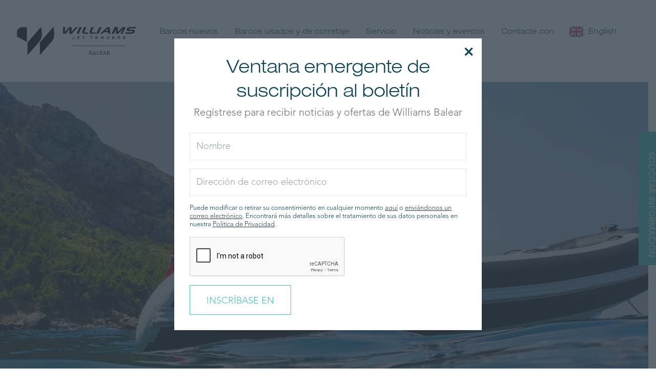

--- FILE ---
content_type: text/html; charset=UTF-8
request_url: https://www.williamsbalear.com/es/legal-notice/
body_size: 20569
content:
<!DOCTYPE html>
<html translate="no" lang="es">
<head>
<meta charset="UTF-8" />
<script type="text/javascript">
/* <![CDATA[ */
var gform;gform||(document.addEventListener("gform_main_scripts_loaded",function(){gform.scriptsLoaded=!0}),document.addEventListener("gform/theme/scripts_loaded",function(){gform.themeScriptsLoaded=!0}),window.addEventListener("DOMContentLoaded",function(){gform.domLoaded=!0}),gform={domLoaded:!1,scriptsLoaded:!1,themeScriptsLoaded:!1,isFormEditor:()=>"function"==typeof InitializeEditor,callIfLoaded:function(o){return!(!gform.domLoaded||!gform.scriptsLoaded||!gform.themeScriptsLoaded&&!gform.isFormEditor()||(gform.isFormEditor()&&console.warn("The use of gform.initializeOnLoaded() is deprecated in the form editor context and will be removed in Gravity Forms 3.1."),o(),0))},initializeOnLoaded:function(o){gform.callIfLoaded(o)||(document.addEventListener("gform_main_scripts_loaded",()=>{gform.scriptsLoaded=!0,gform.callIfLoaded(o)}),document.addEventListener("gform/theme/scripts_loaded",()=>{gform.themeScriptsLoaded=!0,gform.callIfLoaded(o)}),window.addEventListener("DOMContentLoaded",()=>{gform.domLoaded=!0,gform.callIfLoaded(o)}))},hooks:{action:{},filter:{}},addAction:function(o,r,e,t){gform.addHook("action",o,r,e,t)},addFilter:function(o,r,e,t){gform.addHook("filter",o,r,e,t)},doAction:function(o){gform.doHook("action",o,arguments)},applyFilters:function(o){return gform.doHook("filter",o,arguments)},removeAction:function(o,r){gform.removeHook("action",o,r)},removeFilter:function(o,r,e){gform.removeHook("filter",o,r,e)},addHook:function(o,r,e,t,n){null==gform.hooks[o][r]&&(gform.hooks[o][r]=[]);var d=gform.hooks[o][r];null==n&&(n=r+"_"+d.length),gform.hooks[o][r].push({tag:n,callable:e,priority:t=null==t?10:t})},doHook:function(r,o,e){var t;if(e=Array.prototype.slice.call(e,1),null!=gform.hooks[r][o]&&((o=gform.hooks[r][o]).sort(function(o,r){return o.priority-r.priority}),o.forEach(function(o){"function"!=typeof(t=o.callable)&&(t=window[t]),"action"==r?t.apply(null,e):e[0]=t.apply(null,e)})),"filter"==r)return e[0]},removeHook:function(o,r,t,n){var e;null!=gform.hooks[o][r]&&(e=(e=gform.hooks[o][r]).filter(function(o,r,e){return!!(null!=n&&n!=o.tag||null!=t&&t!=o.priority)}),gform.hooks[o][r]=e)}});
/* ]]> */
</script>

<meta name="viewport" content="width=device-width, initial-scale=1" />

<link rel="profile" href="http://gmpg.org/xfn/11" />
<link rel="pingback" href="https://www.williamsbalear.com/xmlrpc.php" />

<!-- Google Tag Manager -->
<script>(function(w,d,s,l,i){w[l]=w[l]||[];w[l].push({'gtm.start':
new Date().getTime(),event:'gtm.js'});var f=d.getElementsByTagName(s)[0],
j=d.createElement(s),dl=l!='dataLayer'?'&l='+l:'';j.async=true;j.src=
'https://www.googletagmanager.com/gtm.js?id='+i+dl;f.parentNode.insertBefore(j,f);
})(window,document,'script','dataLayer','GTM-57J9M9B');</script>
<!-- End Google Tag Manager -->

<!-- Preload Custom Fonts -->
<link rel="preload" as="font" href="https://www.williamsbalear.com/wp-content/themes/williams-balear/assets/fonts/AvenirLTStdLight/font.woff2" type="font/woff2" crossorigin="anonymous">
<link rel="preload" as="font" href="https://www.williamsbalear.com/wp-content/themes/williams-balear/assets/fonts/AvenirLTStdLight/font.woff" type="font/woff2" crossorigin="anonymous">

<link rel="preload" as="font" href="https://www.williamsbalear.com/wp-content/themes/williams-balear/assets/fonts/AvenirLTStdBook/font.woff2" type="font/woff2" crossorigin="anonymous">
<link rel="preload" as="font" href="https://www.williamsbalear.com/wp-content/themes/williams-balear/assets/fonts/AvenirLTStdBook/font.woff" type="font/woff2" crossorigin="anonymous">

<link rel="preload" as="font" href="https://www.williamsbalear.com/wp-content/themes/williams-balear/assets/fonts/AvenirLTStdMedium/font.woff2" type="font/woff2" crossorigin="anonymous">
<link rel="preload" as="font" href="https://www.williamsbalear.com/wp-content/themes/williams-balear/assets/fonts/AvenirLTStdMedium/font.woff" type="font/woff2" crossorigin="anonymous">

<link rel="preload" as="font" href="https://www.williamsbalear.com/wp-content/themes/williams-balear/assets/fonts/AvenirLTStdHeavy/font.woff2" type="font/woff2" crossorigin="anonymous">
<link rel="preload" as="font" href="https://www.williamsbalear.com/wp-content/themes/williams-balear/assets/fonts/AvenirLTStdHeavy/font.woff" type="font/woff2" crossorigin="anonymous">

<link rel="stylesheet" href="https://use.typekit.net/gsi4qox.css">

<meta name='robots' content='index, follow, max-image-preview:large, max-snippet:-1, max-video-preview:-1' />
<script id="cookie-law-info-gcm-var-js">
var _ckyGcm = {"status":true,"default_settings":[{"analytics":"denied","advertisement":"denied","functional":"denied","necessary":"granted","ad_user_data":"denied","ad_personalization":"denied","regions":"All"}],"wait_for_update":500,"url_passthrough":true,"ads_data_redaction":true}</script>
<script id="cookie-law-info-gcm-js" type="text/javascript" src="https://www.williamsbalear.com/wp-content/plugins/cookie-law-info/lite/frontend/js/gcm.min.js"></script> <script id="cookieyes" type="text/javascript" src="https://cdn-cookieyes.com/client_data/568ed272d1ae377471a198bf/script.js"></script><link rel="alternate" hreflang="x-default" href="https://www.williamsbalear.com/legal-notice/" />

	<!-- This site is optimized with the Yoast SEO plugin v26.6 - https://yoast.com/wordpress/plugins/seo/ -->
	<title>Aviso legal - Williams Balear</title>
	<meta name="description" content="En cumplimiento de los artículos 10 y 11 de la Ley 34/2002, de 11 de julio, de Servicios de Información y Comercio Electrónico de la Sociedad, se pone a disposición de los usuarios y visitantes la información legal de la entidad titular del sitio web ubicada en la dirección de Internet www.williamsbalear.com" />
	<link rel="canonical" href="https://www.williamsbalear.com/es/legal-notice/" />
	<meta property="og:locale" content="es" />
	<meta property="og:type" content="article" />
	<meta property="og:title" content="Aviso legal - Williams Balear" />
	<meta property="og:description" content="En cumplimiento de los artículos 10 y 11 de la Ley 34/2002, de 11 de julio, de Servicios de Información y Comercio Electrónico de la Sociedad, se pone a disposición de los usuarios y visitantes la información legal de la entidad titular del sitio web ubicada en la dirección de Internet www.williamsbalear.com" />
	<meta property="og:url" content="https://www.williamsbalear.com/es/legal-notice/" />
	<meta property="og:site_name" content="Williams Balear" />
	<meta property="article:modified_time" content="2024-08-02T15:29:47+00:00" />
	<meta name="twitter:card" content="resumen_grande_imagen" />
	<script type="application/ld+json" class="yoast-schema-graph">{"@context":"https:\/\/schema.org","@graph":[{"@type":"WebPage","@id":"https:\/\/www.williamsbalear.com\/legal-notice\/","url":"https:\/\/www.williamsbalear.com\/legal-notice\/","name":"Aviso legal - Williams Balear","isPartOf":{"@id":"https:\/\/www.williamsbalear.com\/#website"},"datePublished":"2021-02-12T15:47:23+00:00","dateModified":"2024-08-02T15:29:47+00:00","description":"En cumplimiento de los art\u00edculos 10 y 11 de la Ley 34\/2002, de 11 de julio, de Servicios de Informaci\u00f3n y Comercio Electr\u00f3nico de la Sociedad, se pone a disposici\u00f3n de los usuarios y visitantes la informaci\u00f3n legal de la entidad titular del sitio web ubicada en la direcci\u00f3n de Internet www.williamsbalear.com","inLanguage":"en-GB","potentialAction":[{"@type":"ReadAction","target":["https:\/\/www.williamsbalear.com\/legal-notice\/"]}]},{"@type":"WebSite","@id":"https:\/\/www.williamsbalear.com\/#website","url":"https:\/\/www.williamsbalear.com\/","name":"Williams Balear","description":"Williams Performance Tenders","publisher":{"@id":"https:\/\/www.williamsbalear.com\/#organization"},"potentialAction":[{"@type":"SearchAction","target":{"@type":"EntryPoint","urlTemplate":"https:\/\/www.williamsbalear.com\/?s={search_term_string}"},"query-input":{"@type":"PropertyValueSpecification","valueRequired":true,"valueName":"search_term_string"}}],"inLanguage":"en-GB"},{"@type":"Organization","@id":"https:\/\/www.williamsbalear.com\/#organization","name":"Williams Balear","url":"https:\/\/www.williamsbalear.com\/","logo":{"@type":"ImageObject","inLanguage":"en-GB","@id":"https:\/\/www.williamsbalear.com\/#\/schema\/logo\/image\/","url":"https:\/\/www.williamsbalear.com\/wp-content\/uploads\/2021\/03\/Group-1.png","contentUrl":"https:\/\/www.williamsbalear.com\/wp-content\/uploads\/2021\/03\/Group-1.png","width":223,"height":69,"caption":"Williams Balear"},"image":{"@id":"https:\/\/www.williamsbalear.com\/#\/schema\/logo\/image\/"}}]}</script>
	<!-- / Yoast SEO plugin. -->


<link rel='dns-prefetch' href='//www.google.com' />
<link rel="alternate" type="application/rss+xml" title="Williams Balear &raquo; Feed" href="https://www.williamsbalear.com/feed/" />
<link rel="alternate" type="application/rss+xml" title="Williams Balear &raquo; Comments Feed" href="https://www.williamsbalear.com/comments/feed/" />
<link rel="alternate" title="oEmbed (JSON)" type="application/json+oembed" href="https://www.williamsbalear.com/wp-json/oembed/1.0/embed?url=https%3A%2F%2Fwww.williamsbalear.com%2Flegal-notice%2F" />
<link rel="alternate" title="oEmbed (XML)" type="text/xml+oembed" href="https://www.williamsbalear.com/wp-json/oembed/1.0/embed?url=https%3A%2F%2Fwww.williamsbalear.com%2Flegal-notice%2F&#038;format=xml" />
<style id='wp-img-auto-sizes-contain-inline-css' type='text/css'>
img:is([sizes=auto i],[sizes^="auto," i]){contain-intrinsic-size:3000px 1500px}
/*# sourceURL=wp-img-auto-sizes-contain-inline-css */
</style>
<style id='wp-block-library-inline-css' type='text/css'>
:root{--wp-block-synced-color:#7a00df;--wp-block-synced-color--rgb:122,0,223;--wp-bound-block-color:var(--wp-block-synced-color);--wp-editor-canvas-background:#ddd;--wp-admin-theme-color:#007cba;--wp-admin-theme-color--rgb:0,124,186;--wp-admin-theme-color-darker-10:#006ba1;--wp-admin-theme-color-darker-10--rgb:0,107,160.5;--wp-admin-theme-color-darker-20:#005a87;--wp-admin-theme-color-darker-20--rgb:0,90,135;--wp-admin-border-width-focus:2px}@media (min-resolution:192dpi){:root{--wp-admin-border-width-focus:1.5px}}.wp-element-button{cursor:pointer}:root .has-very-light-gray-background-color{background-color:#eee}:root .has-very-dark-gray-background-color{background-color:#313131}:root .has-very-light-gray-color{color:#eee}:root .has-very-dark-gray-color{color:#313131}:root .has-vivid-green-cyan-to-vivid-cyan-blue-gradient-background{background:linear-gradient(135deg,#00d084,#0693e3)}:root .has-purple-crush-gradient-background{background:linear-gradient(135deg,#34e2e4,#4721fb 50%,#ab1dfe)}:root .has-hazy-dawn-gradient-background{background:linear-gradient(135deg,#faaca8,#dad0ec)}:root .has-subdued-olive-gradient-background{background:linear-gradient(135deg,#fafae1,#67a671)}:root .has-atomic-cream-gradient-background{background:linear-gradient(135deg,#fdd79a,#004a59)}:root .has-nightshade-gradient-background{background:linear-gradient(135deg,#330968,#31cdcf)}:root .has-midnight-gradient-background{background:linear-gradient(135deg,#020381,#2874fc)}:root{--wp--preset--font-size--normal:16px;--wp--preset--font-size--huge:42px}.has-regular-font-size{font-size:1em}.has-larger-font-size{font-size:2.625em}.has-normal-font-size{font-size:var(--wp--preset--font-size--normal)}.has-huge-font-size{font-size:var(--wp--preset--font-size--huge)}.has-text-align-center{text-align:center}.has-text-align-left{text-align:left}.has-text-align-right{text-align:right}.has-fit-text{white-space:nowrap!important}#end-resizable-editor-section{display:none}.aligncenter{clear:both}.items-justified-left{justify-content:flex-start}.items-justified-center{justify-content:center}.items-justified-right{justify-content:flex-end}.items-justified-space-between{justify-content:space-between}.screen-reader-text{border:0;clip-path:inset(50%);height:1px;margin:-1px;overflow:hidden;padding:0;position:absolute;width:1px;word-wrap:normal!important}.screen-reader-text:focus{background-color:#ddd;clip-path:none;color:#444;display:block;font-size:1em;height:auto;left:5px;line-height:normal;padding:15px 23px 14px;text-decoration:none;top:5px;width:auto;z-index:100000}html :where(.has-border-color){border-style:solid}html :where([style*=border-top-color]){border-top-style:solid}html :where([style*=border-right-color]){border-right-style:solid}html :where([style*=border-bottom-color]){border-bottom-style:solid}html :where([style*=border-left-color]){border-left-style:solid}html :where([style*=border-width]){border-style:solid}html :where([style*=border-top-width]){border-top-style:solid}html :where([style*=border-right-width]){border-right-style:solid}html :where([style*=border-bottom-width]){border-bottom-style:solid}html :where([style*=border-left-width]){border-left-style:solid}html :where(img[class*=wp-image-]){height:auto;max-width:100%}:where(figure){margin:0 0 1em}html :where(.is-position-sticky){--wp-admin--admin-bar--position-offset:var(--wp-admin--admin-bar--height,0px)}@media screen and (max-width:600px){html :where(.is-position-sticky){--wp-admin--admin-bar--position-offset:0px}}

/*# sourceURL=wp-block-library-inline-css */
</style><style id='global-styles-inline-css' type='text/css'>
:root{--wp--preset--aspect-ratio--square: 1;--wp--preset--aspect-ratio--4-3: 4/3;--wp--preset--aspect-ratio--3-4: 3/4;--wp--preset--aspect-ratio--3-2: 3/2;--wp--preset--aspect-ratio--2-3: 2/3;--wp--preset--aspect-ratio--16-9: 16/9;--wp--preset--aspect-ratio--9-16: 9/16;--wp--preset--color--black: #000000;--wp--preset--color--cyan-bluish-gray: #abb8c3;--wp--preset--color--white: #ffffff;--wp--preset--color--pale-pink: #f78da7;--wp--preset--color--vivid-red: #cf2e2e;--wp--preset--color--luminous-vivid-orange: #ff6900;--wp--preset--color--luminous-vivid-amber: #fcb900;--wp--preset--color--light-green-cyan: #7bdcb5;--wp--preset--color--vivid-green-cyan: #00d084;--wp--preset--color--pale-cyan-blue: #8ed1fc;--wp--preset--color--vivid-cyan-blue: #0693e3;--wp--preset--color--vivid-purple: #9b51e0;--wp--preset--gradient--vivid-cyan-blue-to-vivid-purple: linear-gradient(135deg,rgb(6,147,227) 0%,rgb(155,81,224) 100%);--wp--preset--gradient--light-green-cyan-to-vivid-green-cyan: linear-gradient(135deg,rgb(122,220,180) 0%,rgb(0,208,130) 100%);--wp--preset--gradient--luminous-vivid-amber-to-luminous-vivid-orange: linear-gradient(135deg,rgb(252,185,0) 0%,rgb(255,105,0) 100%);--wp--preset--gradient--luminous-vivid-orange-to-vivid-red: linear-gradient(135deg,rgb(255,105,0) 0%,rgb(207,46,46) 100%);--wp--preset--gradient--very-light-gray-to-cyan-bluish-gray: linear-gradient(135deg,rgb(238,238,238) 0%,rgb(169,184,195) 100%);--wp--preset--gradient--cool-to-warm-spectrum: linear-gradient(135deg,rgb(74,234,220) 0%,rgb(151,120,209) 20%,rgb(207,42,186) 40%,rgb(238,44,130) 60%,rgb(251,105,98) 80%,rgb(254,248,76) 100%);--wp--preset--gradient--blush-light-purple: linear-gradient(135deg,rgb(255,206,236) 0%,rgb(152,150,240) 100%);--wp--preset--gradient--blush-bordeaux: linear-gradient(135deg,rgb(254,205,165) 0%,rgb(254,45,45) 50%,rgb(107,0,62) 100%);--wp--preset--gradient--luminous-dusk: linear-gradient(135deg,rgb(255,203,112) 0%,rgb(199,81,192) 50%,rgb(65,88,208) 100%);--wp--preset--gradient--pale-ocean: linear-gradient(135deg,rgb(255,245,203) 0%,rgb(182,227,212) 50%,rgb(51,167,181) 100%);--wp--preset--gradient--electric-grass: linear-gradient(135deg,rgb(202,248,128) 0%,rgb(113,206,126) 100%);--wp--preset--gradient--midnight: linear-gradient(135deg,rgb(2,3,129) 0%,rgb(40,116,252) 100%);--wp--preset--font-size--small: 13px;--wp--preset--font-size--medium: 20px;--wp--preset--font-size--large: 36px;--wp--preset--font-size--x-large: 42px;--wp--preset--spacing--20: 0.44rem;--wp--preset--spacing--30: 0.67rem;--wp--preset--spacing--40: 1rem;--wp--preset--spacing--50: 1.5rem;--wp--preset--spacing--60: 2.25rem;--wp--preset--spacing--70: 3.38rem;--wp--preset--spacing--80: 5.06rem;--wp--preset--shadow--natural: 6px 6px 9px rgba(0, 0, 0, 0.2);--wp--preset--shadow--deep: 12px 12px 50px rgba(0, 0, 0, 0.4);--wp--preset--shadow--sharp: 6px 6px 0px rgba(0, 0, 0, 0.2);--wp--preset--shadow--outlined: 6px 6px 0px -3px rgb(255, 255, 255), 6px 6px rgb(0, 0, 0);--wp--preset--shadow--crisp: 6px 6px 0px rgb(0, 0, 0);}:where(.is-layout-flex){gap: 0.5em;}:where(.is-layout-grid){gap: 0.5em;}body .is-layout-flex{display: flex;}.is-layout-flex{flex-wrap: wrap;align-items: center;}.is-layout-flex > :is(*, div){margin: 0;}body .is-layout-grid{display: grid;}.is-layout-grid > :is(*, div){margin: 0;}:where(.wp-block-columns.is-layout-flex){gap: 2em;}:where(.wp-block-columns.is-layout-grid){gap: 2em;}:where(.wp-block-post-template.is-layout-flex){gap: 1.25em;}:where(.wp-block-post-template.is-layout-grid){gap: 1.25em;}.has-black-color{color: var(--wp--preset--color--black) !important;}.has-cyan-bluish-gray-color{color: var(--wp--preset--color--cyan-bluish-gray) !important;}.has-white-color{color: var(--wp--preset--color--white) !important;}.has-pale-pink-color{color: var(--wp--preset--color--pale-pink) !important;}.has-vivid-red-color{color: var(--wp--preset--color--vivid-red) !important;}.has-luminous-vivid-orange-color{color: var(--wp--preset--color--luminous-vivid-orange) !important;}.has-luminous-vivid-amber-color{color: var(--wp--preset--color--luminous-vivid-amber) !important;}.has-light-green-cyan-color{color: var(--wp--preset--color--light-green-cyan) !important;}.has-vivid-green-cyan-color{color: var(--wp--preset--color--vivid-green-cyan) !important;}.has-pale-cyan-blue-color{color: var(--wp--preset--color--pale-cyan-blue) !important;}.has-vivid-cyan-blue-color{color: var(--wp--preset--color--vivid-cyan-blue) !important;}.has-vivid-purple-color{color: var(--wp--preset--color--vivid-purple) !important;}.has-black-background-color{background-color: var(--wp--preset--color--black) !important;}.has-cyan-bluish-gray-background-color{background-color: var(--wp--preset--color--cyan-bluish-gray) !important;}.has-white-background-color{background-color: var(--wp--preset--color--white) !important;}.has-pale-pink-background-color{background-color: var(--wp--preset--color--pale-pink) !important;}.has-vivid-red-background-color{background-color: var(--wp--preset--color--vivid-red) !important;}.has-luminous-vivid-orange-background-color{background-color: var(--wp--preset--color--luminous-vivid-orange) !important;}.has-luminous-vivid-amber-background-color{background-color: var(--wp--preset--color--luminous-vivid-amber) !important;}.has-light-green-cyan-background-color{background-color: var(--wp--preset--color--light-green-cyan) !important;}.has-vivid-green-cyan-background-color{background-color: var(--wp--preset--color--vivid-green-cyan) !important;}.has-pale-cyan-blue-background-color{background-color: var(--wp--preset--color--pale-cyan-blue) !important;}.has-vivid-cyan-blue-background-color{background-color: var(--wp--preset--color--vivid-cyan-blue) !important;}.has-vivid-purple-background-color{background-color: var(--wp--preset--color--vivid-purple) !important;}.has-black-border-color{border-color: var(--wp--preset--color--black) !important;}.has-cyan-bluish-gray-border-color{border-color: var(--wp--preset--color--cyan-bluish-gray) !important;}.has-white-border-color{border-color: var(--wp--preset--color--white) !important;}.has-pale-pink-border-color{border-color: var(--wp--preset--color--pale-pink) !important;}.has-vivid-red-border-color{border-color: var(--wp--preset--color--vivid-red) !important;}.has-luminous-vivid-orange-border-color{border-color: var(--wp--preset--color--luminous-vivid-orange) !important;}.has-luminous-vivid-amber-border-color{border-color: var(--wp--preset--color--luminous-vivid-amber) !important;}.has-light-green-cyan-border-color{border-color: var(--wp--preset--color--light-green-cyan) !important;}.has-vivid-green-cyan-border-color{border-color: var(--wp--preset--color--vivid-green-cyan) !important;}.has-pale-cyan-blue-border-color{border-color: var(--wp--preset--color--pale-cyan-blue) !important;}.has-vivid-cyan-blue-border-color{border-color: var(--wp--preset--color--vivid-cyan-blue) !important;}.has-vivid-purple-border-color{border-color: var(--wp--preset--color--vivid-purple) !important;}.has-vivid-cyan-blue-to-vivid-purple-gradient-background{background: var(--wp--preset--gradient--vivid-cyan-blue-to-vivid-purple) !important;}.has-light-green-cyan-to-vivid-green-cyan-gradient-background{background: var(--wp--preset--gradient--light-green-cyan-to-vivid-green-cyan) !important;}.has-luminous-vivid-amber-to-luminous-vivid-orange-gradient-background{background: var(--wp--preset--gradient--luminous-vivid-amber-to-luminous-vivid-orange) !important;}.has-luminous-vivid-orange-to-vivid-red-gradient-background{background: var(--wp--preset--gradient--luminous-vivid-orange-to-vivid-red) !important;}.has-very-light-gray-to-cyan-bluish-gray-gradient-background{background: var(--wp--preset--gradient--very-light-gray-to-cyan-bluish-gray) !important;}.has-cool-to-warm-spectrum-gradient-background{background: var(--wp--preset--gradient--cool-to-warm-spectrum) !important;}.has-blush-light-purple-gradient-background{background: var(--wp--preset--gradient--blush-light-purple) !important;}.has-blush-bordeaux-gradient-background{background: var(--wp--preset--gradient--blush-bordeaux) !important;}.has-luminous-dusk-gradient-background{background: var(--wp--preset--gradient--luminous-dusk) !important;}.has-pale-ocean-gradient-background{background: var(--wp--preset--gradient--pale-ocean) !important;}.has-electric-grass-gradient-background{background: var(--wp--preset--gradient--electric-grass) !important;}.has-midnight-gradient-background{background: var(--wp--preset--gradient--midnight) !important;}.has-small-font-size{font-size: var(--wp--preset--font-size--small) !important;}.has-medium-font-size{font-size: var(--wp--preset--font-size--medium) !important;}.has-large-font-size{font-size: var(--wp--preset--font-size--large) !important;}.has-x-large-font-size{font-size: var(--wp--preset--font-size--x-large) !important;}
/*# sourceURL=global-styles-inline-css */
</style>

<style id='classic-theme-styles-inline-css' type='text/css'>
/*! This file is auto-generated */
.wp-block-button__link{color:#fff;background-color:#32373c;border-radius:9999px;box-shadow:none;text-decoration:none;padding:calc(.667em + 2px) calc(1.333em + 2px);font-size:1.125em}.wp-block-file__button{background:#32373c;color:#fff;text-decoration:none}
/*# sourceURL=/wp-includes/css/classic-themes.min.css */
</style>
<link rel='stylesheet' id='wp-components-css' href='https://www.williamsbalear.com/wp-includes/css/dist/components/style.min.css?ver=6.9' type='text/css' media='all' />
<link rel='stylesheet' id='wp-preferences-css' href='https://www.williamsbalear.com/wp-includes/css/dist/preferences/style.min.css?ver=6.9' type='text/css' media='all' />
<link rel='stylesheet' id='wp-block-editor-css' href='https://www.williamsbalear.com/wp-includes/css/dist/block-editor/style.min.css?ver=6.9' type='text/css' media='all' />
<link rel='stylesheet' id='popup-maker-block-library-style-css' href='https://www.williamsbalear.com/wp-content/plugins/popup-maker/dist/packages/block-library-style.css?ver=dbea705cfafe089d65f1' type='text/css' media='all' />
<link rel='stylesheet' id='wpbw-style-css' href='https://www.williamsbalear.com/wp-content/plugins/wp-boatwizard/dist/css/wpbw-style.css?ver=0.0.1' type='text/css' media='all' />
<link rel='stylesheet' id='weglot-css-css' href='https://www.williamsbalear.com/wp-content/plugins/weglot/dist/css/front-css.css?ver=5.2' type='text/css' media='all' />
<style id="weglot-custom-style">li.weglot-flags {
	margin-left: 30px !important;
}</style><link rel='stylesheet' id='new-flag-css-css' href='https://www.williamsbalear.com/wp-content/plugins/weglot/dist/css/new-flags.css?ver=5.2' type='text/css' media='all' />
<link rel='stylesheet' id='wb-style-css' href='https://www.williamsbalear.com/wp-content/themes/williams-balear/assets/css/style.css?ver=28.01.2021' type='text/css' media='all' />
<link rel='stylesheet' id='popup-maker-site-css' href='//www.williamsbalear.com/wp-content/uploads/pum/pum-site-styles.css?generated=1742924855&#038;ver=1.21.5' type='text/css' media='all' />
<script type="text/javascript" src="https://www.williamsbalear.com/wp-includes/js/jquery/jquery.min.js?ver=3.7.1" id="jquery-core-js"></script>
<script type="text/javascript" src="https://www.williamsbalear.com/wp-includes/js/jquery/jquery-migrate.min.js?ver=3.4.1" id="jquery-migrate-js"></script>
<script type="text/javascript" src="https://www.williamsbalear.com/wp-content/plugins/weglot/dist/front-js.js?ver=5.2" id="wp-weglot-js-js"></script>
<script type="text/javascript" defer='defer' src="https://www.williamsbalear.com/wp-content/plugins/gravityforms/js/jquery.json.min.js?ver=2.9.25" id="gform_json-js"></script>
<script type="text/javascript" id="gform_gravityforms-js-extra">
/* <![CDATA[ */
var gf_global = {"gf_currency_config":{"name":"Pound Sterling","symbol_left":"&#163;","symbol_right":"","symbol_padding":" ","thousand_separator":",","decimal_separator":".","decimals":2,"code":"GBP"},"base_url":"https://www.williamsbalear.com/wp-content/plugins/gravityforms","number_formats":[],"spinnerUrl":"https://www.williamsbalear.com/wp-content/plugins/gravityforms/images/spinner.svg","version_hash":"f525fbec22812e8e7845a81093f28a43","strings":{"newRowAdded":"New row added.","rowRemoved":"Row removed","formSaved":"The form has been saved.  The content contains the link to return and complete the form."}};
var gf_global = {"gf_currency_config":{"name":"Pound Sterling","symbol_left":"&#163;","symbol_right":"","symbol_padding":" ","thousand_separator":",","decimal_separator":".","decimals":2,"code":"GBP"},"base_url":"https://www.williamsbalear.com/wp-content/plugins/gravityforms","number_formats":[],"spinnerUrl":"https://www.williamsbalear.com/wp-content/plugins/gravityforms/images/spinner.svg","version_hash":"f525fbec22812e8e7845a81093f28a43","strings":{"newRowAdded":"New row added.","rowRemoved":"Row removed","formSaved":"The form has been saved.  The content contains the link to return and complete the form."}};
var gform_i18n = {"datepicker":{"days":{"monday":"Mo","tuesday":"Tu","wednesday":"We","thursday":"Th","friday":"Fr","saturday":"Sa","sunday":"Su"},"months":{"january":"January","february":"February","march":"March","april":"April","may":"May","june":"June","july":"July","august":"August","september":"September","october":"October","november":"November","december":"December"},"firstDay":1,"iconText":"Select date"}};
var gf_legacy_multi = {"15":"1"};
var gform_gravityforms = {"strings":{"invalid_file_extension":"This type of file is not allowed. Must be one of the following:","delete_file":"Delete this file","in_progress":"in progress","file_exceeds_limit":"File exceeds size limit","illegal_extension":"This type of file is not allowed.","max_reached":"Maximum number of files reached","unknown_error":"There was a problem while saving the file on the server","currently_uploading":"Please wait for the uploading to complete","cancel":"Cancel","cancel_upload":"Cancel this upload","cancelled":"Cancelled","error":"Error","message":"Message"},"vars":{"images_url":"https://www.williamsbalear.com/wp-content/plugins/gravityforms/images"}};
//# sourceURL=gform_gravityforms-js-extra
/* ]]> */
</script>
<script type="text/javascript" defer='defer' src="https://www.williamsbalear.com/wp-content/plugins/gravityforms/js/gravityforms.min.js?ver=2.9.25" id="gform_gravityforms-js"></script>
<script type="text/javascript" defer='defer' src="https://www.google.com/recaptcha/api.js?hl=en&amp;ver=6.9#038;render=explicit" id="gform_recaptcha-js"></script>
<script type="text/javascript" defer='defer' src="https://www.williamsbalear.com/wp-content/plugins/gravityforms/assets/js/dist/utils.min.js?ver=48a3755090e76a154853db28fc254681" id="gform_gravityforms_utils-js"></script>
<link rel="https://api.w.org/" href="https://www.williamsbalear.com/wp-json/" /><link rel="alternate" title="JSON" type="application/json" href="https://www.williamsbalear.com/wp-json/wp/v2/pages/342" /><link rel="EditURI" type="application/rsd+xml" title="RSD" href="https://www.williamsbalear.com/xmlrpc.php?rsd" />
<meta name="generator" content="WordPress 6.9" />
<link rel='shortlink' href='https://www.williamsbalear.com/?p=342' />

<meta name="google" content="notranslate"/>
<link rel="alternate" href="https://www.williamsbalear.com/legal-notice/" hreflang="en"/>
<link rel="alternate" href="https://www.williamsbalear.com/es/legal-notice/" hreflang="es"/>
<script type="application/json" id="weglot-data">{"website":"https:\/\/www.williamsbalear.com\/","uid":"94ba54e2b8","project_slug":"williams-balear","language_from":"en","language_from_custom_flag":null,"language_from_custom_name":null,"excluded_paths":[],"excluded_blocks":[],"custom_settings":{"button_style":{"with_flags":true,"flag_type":"rectangle_mat","with_name":true,"full_name":true,"custom_css":"li.weglot-flags {\r\n\tmargin-left: 30px !important;\r\n}","is_dropdown":false},"translate_email":false,"translate_search":false,"translate_amp":false,"switchers":[{"templates":{"name":"default","hash":"095ffb8d22f66be52959023fa4eeb71a05f20f73"},"location":[],"style":{"with_flags":true,"flag_type":"rectangle_mat","with_name":true,"full_name":true,"is_dropdown":false}}]},"pending_translation_enabled":false,"curl_ssl_check_enabled":true,"custom_css":null,"languages":[{"language_to":"es","custom_code":null,"custom_name":null,"custom_local_name":null,"provider":null,"enabled":true,"automatic_translation_enabled":true,"deleted_at":null,"connect_host_destination":null,"custom_flag":null}],"organization_slug":"w-0937d1ec66","current_language":"es","switcher_links":{"en":"https:\/\/www.williamsbalear.com\/legal-notice\/","es":"https:\/\/www.williamsbalear.com\/es\/legal-notice\/"},"original_path":"\/legal-notice\/"}</script><link rel="icon" href="https://www.williamsbalear.com/wp-content/uploads/2023/06/cropped-williams-balear-logo-32x32.png" sizes="32x32" />
<link rel="icon" href="https://www.williamsbalear.com/wp-content/uploads/2023/06/cropped-williams-balear-logo-192x192.png" sizes="192x192" />
<link rel="apple-touch-icon" href="https://www.williamsbalear.com/wp-content/uploads/2023/06/cropped-williams-balear-logo-180x180.png" />
<meta name="msapplication-TileImage" content="https://www.williamsbalear.com/wp-content/uploads/2023/06/cropped-williams-balear-logo-270x270.png" />

<style type="text/css">
.gform_drop_area {
	border:  2px dashed #e5e7eb;
	background: #FEFEFE;
	padding:  2rem;
	margin-bottom: 1rem;
	text-align: center;
}
.gform_drop_area button {
	font-weight: bold;
	text-decoration: underline;
}
.wpbw-boat-link .wpbw-img {
	position: relative;
}
</style>
<style type="text/css">
	.sticky-finance {
		right: -68px;
	}
</style>
</head>

<body class="font-body">


<noscript><iframe src="https://www.googletagmanager.com/ns.html?id=GTM-57J9M9B" height="0" width="0" style="display:none;visibility:hidden"></iframe></noscript>
<!-- End Google Tag Manager (noscript) -->

<div class="sticky-finance"><a href="https://www.williamsbalear.com/es/contact/" title="Solicitar información">Solicitar información</a></div>

<div id="page" class="site">
	<header id="masthead" class="site-header bg-white px-4 py-6" role="banner">

		<div class="max-w-screen-xl mx-auto flex items-center justify-between relative">
			<div class="mr-4">
				<a href="https://www.williamsbalear.com/es/" title="Williams Balear">
					<img width="250" src="https://www.williamsbalear.com/wp-content/themes/williams-balear/assets/img/williams-logo-new.svg" />
				</a>
			</div>

			<a tabindex="0" aria-label="Menu" role="button" aria-controls="navigation" class="toggle-menu"><span></span></a>

			<nav class="main-navigation">
				<ul>
					<li id="menu-item-187" class="menu-item menu-item-type-post_type_archive menu-item-object-new-boat menu-item-has-children menu-item-187"><a href="https://www.williamsbalear.com/es/new-boat-sales/">Barcos nuevos</a>
<ul class="sub-menu">
	<li id="menu-item-203" class="menu-item menu-item-type-taxonomy menu-item-object-boat-range menu-item-203"><a href="https://www.williamsbalear.com/es/range/williams-dieseljet-tender/">DieselJet</a></li>
	<li id="menu-item-205" class="menu-item menu-item-type-taxonomy menu-item-object-boat-range menu-item-205"><a href="https://www.williamsbalear.com/es/range/williams-sportjet-tender/">SportJet</a></li>
	<li id="menu-item-206" class="menu-item menu-item-type-taxonomy menu-item-object-boat-range menu-item-206"><a href="https://www.williamsbalear.com/es/range/williams-turbojet-tender/">TurboJet</a></li>
	<li id="menu-item-204" class="menu-item menu-item-type-taxonomy menu-item-object-boat-range menu-item-204"><a href="https://www.williamsbalear.com/es/range/williams-minijet/">Minijet</a></li>
	<li id="menu-item-1539" class="menu-item menu-item-type-custom menu-item-object-custom menu-item-1539"><a href="https://www.williamsbalear.com/es/range/williams-evojet-tender/">EvoJet</a></li>
	<li id="menu-item-1565" class="menu-item menu-item-type-custom menu-item-object-custom menu-item-1565"><a href="https://www.williamsbalear.com/es/range/solas-jet-tender/">SOLAS</a></li>
	<li id="menu-item-1779" class="menu-item menu-item-type-taxonomy menu-item-object-boat-range menu-item-1779"><a href="https://www.williamsbalear.com/es/range/evene-tenders/">Evene</a></li>
	<li id="menu-item-1040" class="menu-item menu-item-type-taxonomy menu-item-object-boat-range menu-item-1040"><a href="https://www.williamsbalear.com/es/range/williams-tenders-for-sale/">Venta de licitaciones Williams</a></li>
	<li id="menu-item-207" class="menu-item menu-item-type-custom menu-item-object-custom menu-item-207"><a target="_blank" href="https://configurator.williamsjettenders.com/Williams_Balear">Construir mi Tender</a></li>
	<li id="menu-item-815" class="menu-item menu-item-type-post_type menu-item-object-page menu-item-815"><a href="https://www.williamsbalear.com/es/download-williams-jet-tender-brochure/">Descargas</a></li>
</ul>
</li>
<li id="menu-item-107" class="menu-item menu-item-type-post_type menu-item-object-page menu-item-has-children menu-item-107"><a href="https://www.williamsbalear.com/es/used-boats/">Barcos usados y de corretaje</a>
<ul class="sub-menu">
	<li id="menu-item-1252" class="menu-item menu-item-type-post_type menu-item-object-page menu-item-1252"><a href="https://www.williamsbalear.com/es/used-boats/looking-to-sell/">¿Quiere vender?</a></li>
</ul>
</li>
<li id="menu-item-806" class="menu-item menu-item-type-post_type menu-item-object-page menu-item-has-children menu-item-806"><a href="https://www.williamsbalear.com/es/servicing/">Servicio</a>
<ul class="sub-menu">
	<li id="menu-item-932" class="menu-item menu-item-type-post_type menu-item-object-page menu-item-932"><a href="https://www.williamsbalear.com/es/servicing/">Servicio</a></li>
	<li id="menu-item-931" class="menu-item menu-item-type-post_type menu-item-object-page menu-item-931"><a href="https://www.williamsbalear.com/es/williams-jet-tender-parts/">Piezas</a></li>
</ul>
</li>
<li id="menu-item-106" class="menu-item menu-item-type-post_type menu-item-object-page menu-item-106"><a href="https://www.williamsbalear.com/es/news-events/">Noticias y eventos</a></li>
<li id="menu-item-109" class="menu-item menu-item-type-post_type menu-item-object-page menu-item-109"><a href="https://www.williamsbalear.com/es/contact/">Contacte con</a></li>
<li id="menu-item-weglot-908-en" class="weglot-lang menu-item-weglot weglot-language weglot-flags flag-0 weglot-en en wg-en menu-item menu-item-type-custom menu-item-object-custom menu-item-weglot-908-en"><a href="https://www.williamsbalear.com/legal-notice/" data-wg-notranslate="">English</a></li>
<li id="menu-item-weglot-908-es" class="weglot-lang menu-item-weglot weglot-language weglot-flags flag-0 weglot-es es wg-es menu-item menu-item-type-custom menu-item-object-custom menu-item-weglot-908-es"><a href="https://www.williamsbalear.com/es/legal-notice/" data-wg-notranslate="">Español</a></li>
				</ul>

				<svg class="h-16 md:hidden w-auto mx-auto mt-20 text-white" viewbox="0 0 760.472 234.798">
					<g transform="translate(-250.564 -366)">
						<path d="M-305.667,95.343h0L-287.78,55.99h20.809l-16.872,36.334s-9.508,18.8,7.716,18.8h30.214l-4.7,10.741H-286.2c-32.2,0-19.467-26.521-19.467-26.521" transform="translate(760.907 310.037)" fill="currentColor"/>
						<path d="M-291.454,95.343h0l17.887-39.353h20.809l-16.872,36.334s-9.508,18.8,7.716,18.8H-231.7l-4.7,10.741h-35.584c-32.207,0-19.468-26.521-19.468-26.521" transform="translate(823.868 310.037)" fill="currentColor"/>
						<path d="M-117.782,67.417h-50.354c-16.633,0-28.71,15.873-11.192,15.873,5.11.141,7.559,0,28.883,0,41.677,0,25.565,38.538-20.059,38.538h-55.953l5.305-11.474h51.479c23.627,0,31.506-15.384,12.4-15.384H-186.11C-225.186,94.97-215.477,56-165.15,56h53.358Z" transform="translate(1122.827 310.068)" fill="currentColor"/>
						<path d="M-345.385,56h0l2.3,65.836h24.9l40.836-48.9-1.9,48.9h25.175L-193.583,56h-20.923l-44.642,50.8L-257.79,56H-281.6l-42.655,50.887L-323.528,56Z" transform="translate(595.949 310.064)" fill="currentColor"/>
						<path d="M-288.359,56h0l-30.518,65.831h21.1L-267.263,56Z" transform="translate(713.386 310.068)" fill="currentColor"/>
						<path d="M-250.115,56h0l-30.469,65.836h21.1L-228.975,56Z" transform="translate(883.033 310.064)" fill="currentColor"/>
						<path d="M-251.626,121.863h0l30.513-65.874h30.067l1.662,50.284,47.933-50.23h29.823l-29.915,65.776h-20.162l24.718-51.283-48.28,51.321-21.547-.022-2.129-51.424L-230.2,121.847l-21.428.016" transform="translate(1011.323 310.033)" fill="currentColor"/>
						<path d="M-180.849,55.985h0l-21.688.038-71.114,65.825H-251.8l15.661-15.78h42.747l1.689,15.818H-169ZM-224.405,94.7h0l26.19-25.511L-195.2,94.7Z" transform="translate(913.743 310.015)" fill="currentColor"/>
						<path d="M-310.552,72.966h0V89.539c0,3.6-.347,5.007-1.678,6.636-1.439,1.781-3.861,2.731-7.043,2.731-5.582,0-8.732-3.036-8.732-8.346v-.907h3.834c.043,2.237.228,3.22.912,4.241a4.608,4.608,0,0,0,3.986,1.711,4.578,4.578,0,0,0,3.937-1.711c.684-1.021.88-2,.88-4.241V72.966Z" transform="translate(672.95 385.245)" fill="currentColor"/>
						<path d="M-318.048,98.26h0V72.966h20.705V76.5h-16.8v7.086h15.813v3.53h-15.813v7.624H-297V98.26Z" transform="translate(717.059 385.243)" fill="currentColor"/>
						<path d="M-298.377,98.26h0V76.5h-9.666v-3.53h23.318V76.5h-9.747V98.26Z" transform="translate(761.383 385.243)" fill="currentColor"/>
						<path d="M-283.5,98.26h0V76.5h-9.666v-3.53h23.317V76.5H-279.6V98.26Z" transform="translate(827.275 385.243)" fill="currentColor"/>
						<path d="M-282.6,98.26h0V72.966H-261.9V76.5h-16.8v7.086h15.813v3.53H-278.7v7.624h17.143V98.26Z" transform="translate(874.099 385.243)" fill="currentColor"/>
						<path d="M-251.469,98.26h0L-268.3,77.668V98.26h-3.91V72.966h4.9l16.644,20.4v-20.4h3.9V98.26Z" transform="translate(920.119 385.243)" fill="currentColor"/>
						<path d="M-260.79,72.966h11.306c4.013,0,6.4.532,8.449,1.857,3,1.971,4.589,5.691,4.589,10.844,0,4.627-1.287,8.075-3.828,10.236-2.124,1.787-4.361,2.357-9.253,2.357H-260.79Zm11.6,21.764c3.226,0,4.893-.418,6.256-1.629,1.705-1.52,2.579-4.024,2.579-7.51,0-3.448-.874-5.952-2.579-7.472-1.363-1.211-3.03-1.629-6.256-1.629h-7.7V94.73Z" transform="translate(970.724 385.245)" fill="currentColor"/>
						<path d="M-249.682,98.26h0V72.966h20.705V76.5h-16.8v7.086h15.813v3.53h-15.813v7.624h17.143V98.26Z" transform="translate(1019.935 385.243)" fill="currentColor"/>
						<path d="M-235.4,98.26h-3.9V72.966h13.95c5.582,0,8.46,2.389,8.46,7.086,0,2.775-.983,4.366-3.568,5.919,2.655,1.292,3.079,2.389,3.307,8.151.179,2.845.413,3.378,1.548,3.3v.836h-4.855a22.84,22.84,0,0,1-.646-5.045c-.266-4.246-1.477-5.615-4.925-5.615H-235.4Zm9.715-13.956a6.546,6.546,0,0,0,3.253-.608,3.783,3.783,0,0,0,1.635-3.416,3.78,3.78,0,0,0-1.635-3.41,6.546,6.546,0,0,0-3.253-.608H-235.4V84.3Z" transform="translate(1065.957 385.245)" fill="currentColor"/>
						<path d="M-210.262,80.85a3.858,3.858,0,0,0-1.553-3.182,8.478,8.478,0,0,0-5.425-1.52c-4.094,0-6.788,1.591-6.788,3.98a2.765,2.765,0,0,0,1.591,2.471,11.561,11.561,0,0,0,3.986,1.135l5.191.907c2.731.494,4.208.988,5.463,1.9a5.893,5.893,0,0,1,2.351,4.855,7.348,7.348,0,0,1-3.828,6.37,13.916,13.916,0,0,1-7.434,1.673c-4.855,0-8.27-1.14-10.122-3.372-1.254-1.52-1.71-2.96-1.825-5.81h4.056c.038,1.9.424,2.96,1.477,3.91,1.412,1.33,3.606,1.971,6.565,1.971,4.322,0,7.048-1.667,7.048-4.36,0-1.857-1.363-2.878-4.589-3.448l-4.817-.8a28.091,28.091,0,0,1-5.724-1.553,6.041,6.041,0,0,1-3.3-5.539c0-4.741,4.056-7.586,10.73-7.586,3.448,0,6.18.684,7.961,2.015,1.862,1.4,2.617,2.954,2.921,5.99Z" transform="translate(1113.094 384.713)" fill="currentColor"/>
						<path d="M234.384,87.576H-328V86.029H234.384Z" transform="translate(672.953 443.117)" fill="currentColor"/>
						<path d="M-290.411,110.582h0v11.881h6.608q3.951,0,5.854-1.52a5.584,5.584,0,0,0,1.906-4.621,4.913,4.913,0,0,0-2.02-4.339q-2.02-1.4-6.055-1.4Zm0-3.454h6.049q3.853,0,5.6-1.227a4.7,4.7,0,0,0,1.749-4.127,4.2,4.2,0,0,0-1.917-3.877q-1.914-1.189-6.066-1.189h-5.419Zm-4.127-13.939h9.346q6.59,0,9.519,1.96t2.921,6.152a7.211,7.211,0,0,1-1.591,4.811,7.623,7.623,0,0,1-4.638,2.454v.223a9.426,9.426,0,0,1,5.571,2.623,7.5,7.5,0,0,1,1.781,5.224,8.383,8.383,0,0,1-3,6.858q-3.005,2.468-8.384,2.465h-11.523Z" transform="translate(821.212 474.837)" fill="currentColor"/>
						<path d="M-268.236,112.262h0l-3.676-9.926-1.564-4.914c-.451,1.8-.923,3.432-1.412,4.914l-3.725,9.926Zm5.18,13.809h0L-267,115.917h-13l-3.9,10.155h-4.17l12.8-32.907h3.725l12.772,32.907Z" transform="translate(849.859 474.727)" fill="currentColor"/>
						<path d="M-279.969,125.96h0V93.189h4.127v29.1h14.32v3.676Z" transform="translate(885.756 474.836)" fill="currentColor"/>
						<path d="M-255.347,125.96h-18.316V93.189h18.316v3.633h-14.189v10.22h13.359v3.584h-13.359v11.7h14.189Z" transform="translate(913.691 474.836)" fill="currentColor"/>
						<path d="M-248.07,112.262h0l-3.676-9.926-1.564-4.914c-.451,1.8-.923,3.432-1.412,4.914l-3.725,9.926Zm5.181,13.809h0l-3.942-10.155h-13.005l-3.9,10.155h-4.171l12.8-32.907h3.725l12.778,32.907Z" transform="translate(939.196 474.727)" fill="currentColor"/>
						<path d="M-255.678,108.925h4.909q3.991,0,5.827-1.569a5.792,5.792,0,0,0,1.841-4.664,5.324,5.324,0,0,0-1.863-4.513q-1.857-1.425-6.028-1.423h-4.686Zm0,3.5h0v13.538h-4.127V93.188h9.036q6.093,0,9.02,2.319t2.927,6.983q0,6.524-6.565,8.786l8.987,14.683h-4.817l-7.939-13.538Z" transform="translate(975.088 474.833)" fill="currentColor"/>
					</g>
				</svg>
			</nav>
		</div>
	</header><!-- .site-header -->

	<div id="content" class="site-content">
	
		<main class="content-page">

				<header class="entry-header relative">
		<div class="cycle-slideshow" data-cycle-log="false" data-cycle-slides="> .slide" data-cycle-fx="fade" data-cycle-pause-on-hover="true" data-cycle-speed="1000" data-cycle-timeout="4000" data-cycle-auto-height="container">
						<div class="slide w-full min-h-320 md:min-h-700 bg-cover bg-center bg-no-repeat" style="background-image: url(https://www.williamsbalear.com/wp-content/uploads/2021/02/legal-notice-header-opt-1700x700.jpg);"></div>
					</div>

		<div class="absolute inset-0 py-8 px-8 md:px-0" style="background-color: rgba(0,0,0,0.2); z-index: 900;">
			<div class="max-w-4xl mx-auto flex items-center justify-end flex-col text-white text-center h-full">
									<h1 class="entry-title font-title font-light text-3xl sm:text-4xl md:text-5xl tracking-tight leading-8 mb-4 md:mb-6" data-aos="fade-up" data-aos-delay="300" data-aos-duration="400" data-aos-easing="ease-in-out">Aviso legal</h1>
				
									<a title="Desplazamiento hacia abajo" class="uppercase font-title font-light text-sm tracking-wide flex flex-col items-center" data-aos="fade-up" data-aos-delay="400" data-aos-duration="400" data-aos-easing="ease-in-out">
						<span>Desplazamiento hacia abajo</span>
						<svg xmlns="http://www.w3.org/2000/svg" class="w-8 h-auto text-white animate-bounce" viewbox="0 0 24 24" fill="none" stroke="currentColor" stroke-width="1" stroke-linecap="butt" stroke-linejoin="round"><path d="M6 9l6 6 6-6"/></svg>
					</a>
							</div>
		</div>
	</header>

							<div id="page-content" class="entry-content flexible-content">

					<div class="px-4 pt-10 pb-4 md:pt-20 md:pb-14">
	<div class="max-w-3xl mx-auto">
		
		<div class="wysiwyg-content" data-aos="fade-up" data-aos-delay="400" data-aos-duration="400" data-aos-easing="ease-in-out">
			<p>En cumplimiento de los artículos 10 y 11 de la Ley 34/2002, de 11 de julio, de Servicios de Información y Comercio Electrónico de la Sociedad, se pone a disposición de los usuarios y visitantes la información legal de la entidad titular del sitio web ubicada en la dirección de Internet <a href="https://www.williamsbalear.com/es/">www.williamsbalear.com</a></p>
<p><u>ADMINISTRADOR DEL TITULAR DEL SITIO WEB:</u></p>
<p>Denominación social: WILLIAMS BALEAR S.L.U.<br />
CIF:B16668683<br />
Domicilio social: Calle Alicante 38, Polígono de Son Bugadellas, 07180 Santa Ponsa, Calvia, Mallorca, Islas Baleares, España<br />
Número de Registro Mercantil: Tomo 2852, Folio 109, Hoja PM-88683, Inscripción 1<br />
Correo electrónico: <a href="mailto:sales@williamsbalear.com">enquiries@williamsbalear.com</a><br />
Teléfono: 971694373<br />
Actividad: VENTA SERVICIO Y REPARACION EMBARCACIONES NEUMATICAS</p>
<p>Para utilizar este sitio web como visitante o para registrarse y acceder a los servicios proporcionados por www.williamsbalear.com, debe aceptar las siguientes condiciones de servicio.</p>
<p>A) El usuario acepta los términos de este servicio.<br />
B) Si el usuario no acepta los siguientes términos, no podrá utilizar este sitio web, ni acceder a los servicios prestados por WILLIAMS BALEAR S.L.U.</p>
<p>USO CORRECTO DEL SITIO WEB:</p>
<p>a) Los presentes términos y condiciones regulan el acceso y el uso de este sitio web www.williamsbalear.com. La utilización de este sitio web le atribuye la condición de usuario del mismo desde el mismo momento en que accede y comienza a navegar por él, accediendo a cualquiera de sus contenidos; desde ese mismo momento, el usuario acepta expresamente las presentes condiciones generales. Asimismo, el usuario acepta las condiciones específicas aplicables a los diferentes servicios ofrecidos por la empresa a través de la web. Desde el momento de la aceptación de estos términos y condiciones, el usuario se compromete a utilizar esta web y todos sus contenidos y servicios de conformidad con la ley, así como con las normas generalmente aceptadas de buena conducta y orden público. Asimismo, el usuario se compromete a actuar con la diligencia correspondiente a la naturaleza de los servicios recibidos a través de esta web.</p>
<p>b) A través de su página web, WILLIAMS BALEAR S.L.U. facilita a los usuarios el acceso y utilización de diversa información y servicios.</p>
<p>c) La página web es de libre acceso para los usuarios. Los usuarios se comprometen a utilizar la página web de conformidad con la Ley, con estas condiciones, con la moral y las buenas costumbres generalmente aceptadas, y con el orden público.</p>
<p>d) Con carácter general, para el acceso a los servicios e información de la página web no se exige la suscripción o registro del usuario. No obstante, WILLIAMS BALEAR S.L.U. condiciona algunos de sus servicios al registro del usuario, o a la cumplimentación de un formulario de recogida de determinados datos. Dicho registro se realizará en la forma concreta que se indique en la página web o en las condiciones particulares que regulen dicho servicio concreto.</p>
<p>e) Desde el momento en que se aceptan las presentes condiciones, el usuario se compromete a utilizar la página web www.williamsbalear.com de conformidad con la Ley, con las presentes condiciones, con la moral y las buenas costumbres generalmente aceptadas, y con el orden público, empleando la diligencia que exige la naturaleza del servicio que está utilizando a través de la página web <a href="https://www.williamsbalear.com/es/">www.williamsbalear.com</a></p>
<p>MODIFICACIONES</p>
<p>La empresa se reserva el derecho de modificar unilateralmente, en cualquier momento, y sin previo aviso estas condiciones. En ese caso, las nuevas modificaciones serán publicadas y anunciadas con la mayor antelación posible. En cualquier caso, podrá modificar la web y su configuración de forma unilateral, en cualquier momento y sin previo aviso.</p>
<p>ENLACES DE TERCEROS</p>
<p>El presente aviso legal sólo es válido para el sitio web y sus contenidos, propiedad de la empresa, y no es aplicable a los hipervínculos o sitios web de terceros accesibles a través de la página web. La empresa no es responsable del contenido de ninguna de las páginas web enlazadas, ni de ningún enlace incluido en una página web accesible a través del sitio web de la empresa.</p>
<p>PROPIEDAD INTELECTUAL E INDUSTRIAL.</p>
<p>El contenido de esta página web es de titularidad exclusiva de la empresa, y, a título enunciativo, no limitativo, el diseño gráfico, código fuente, logos, textos, gráficos, ilustraciones, fotografías, y cualquier otro elemento que aparezca en la página web. Asimismo, los nombres comerciales, marcas o signos distintivos de cualquier clase contenidos en la página web están protegidos por la normativa de propiedad intelectual e industrial. Corresponde a la empresa el ejercicio de los derechos de explotación de dicha propiedad intelectual en cualquier forma y, en especial, los derechos de reproducción, distribución y comunicación pública. Se prohíbe expresamente al usuario utilizar sin consentimiento explícito cualquier propiedad intelectual o industrial del sitio web, ni siquiera parcialmente, y/o sus contenidos.</p>
<p>La empresa se reserva el derecho de emprender acciones legales contra cualquier usuario que reproduzca, distribuya, comercialice, transforme y, en general, realice cualquier tipo de explotación de la totalidad o parte de los contenidos del sitio web que constituya una infracción de sus derechos de propiedad intelectual e industrial.</p>
<p>NOTIFICACIONES</p>
<p>Para estas condiciones generales y para cualquier comunicación que se requiera entre la empresa y el usuario, éste se pondrá en contacto con la empresa enviando un correo electrónico a enquiries@williamsbalear.com. Las comunicaciones de la empresa al usuario se realizarán con los datos facilitados por éste en el proceso de registro en la página web www.williamsbalear.com. El usuario acepta expresamente los correos electrónicos de la empresa como procedimiento válido para comunicarse con ella siempre que se trate de una comunicación relativa al uso de la página web y/o a la prestación de los servicios en ella ofrecidos.</p>
<p>LEY APLICABLE, JURISDICCIÓN</p>
<p>Las siguientes condiciones se rigen por la legislación española, que será de aplicación en todo lo no previsto en este contrato a modo de interpretación, validez y ejecución. Ambas partes renuncian expresamente a cualquier otro fuero y se someten expresamente a los Jurados y Tribunales de Palma de Mallorca para resolver cualquier controversia que pueda surgir en la interpretación o ejecución de estas condiciones contractuales.</p>
<p>&nbsp;</p>
<p>&nbsp;</p>
<p>&nbsp;</p>
<p>&nbsp;</p>
<p>&nbsp;</p>
<p>&nbsp;</p>
<p>&nbsp;</p>
<p>&nbsp;</p>
<p>&nbsp;</p>
<p>&nbsp;</p>
		</div>
	</div>
</div>
				</div><!-- .entry-content -->
			
		</main>

	
</div><!-- .site-content -->
</div><!-- .site -->


<footer id="colophon" class="site-footer bg-primary-500 text-white font-light py-6 md:py-10" role="contentinfo">

	<div class="px-4">
		<div class="max-w-screen-xl mx-auto pt-10 pb-20">
			<div class="md:flex justify-between">
				<div class="mb-20 md:mb-0 md:mr-16 md:w-1/2">
					<div class="footer-signup">
						
                <div class='gf_browser_chrome gform_wrapper gform_legacy_markup_wrapper gform-theme--no-framework' data-form-theme='legacy' data-form-index='0' id='gform_wrapper_2' ><div id='gf_2' class='gform_anchor' tabindex='-1'></div>
                        <div class='gform_heading'>
                            <h3 class="gform_title">Inscripción en el boletín de noticias</h3>
                            <p class='gform_description'>Regístrese para recibir noticias y ofertas de Williams Balear</p>
                        </div><form  method='post' enctype='multipart/form-data' target='gform_ajax_frame_2' id='gform_2'  action='/es/legal-notice/#gf_2' data-formid='2' novalidate> 
 <input type='hidden' class='gforms-pum' value='{"closepopup":false,"closedelay":0,"openpopup":false,"openpopup_id":0}' />
                        <div class='gform-body gform_body'><ul id='gform_fields_2' class='gform_fields top_label form_sublabel_below description_below validation_below'><li id="field_2_6" class="gfield gfield--type-honeypot gform_validation_container field_sublabel_below gfield--has-description field_description_below field_validation_below gfield_visibility_visible"  ><label class='gfield_label gform-field-label' for='input_2_6'>URL</label><div class='ginput_container'><input name='input_6' id='input_2_6' type='text' value='' autocomplete='new-password'/></div><div class='gfield_description' id='gfield_description_2_6'>Este campo es para fines de validación y debe dejarse sin cambios.</div></li><li id="field_2_1" class="gfield gfield--type-text gfield--input-type-text gfield_contains_required field_sublabel_below gfield--no-description field_description_below field_validation_below gfield_visibility_visible"  ><label class='gfield_label gform-field-label' for='input_2_1'>Nombre<span class="gfield_required"><span class="gfield_required gfield_required_asterisk">*</span></span></label><div class='ginput_container ginput_container_text'><input name='input_1' id='input_2_1' type='text' value='' class='large'   tabindex='99' placeholder='Nombre' aria-required="true" aria-invalid="false"   /></div></li><li id="field_2_2" class="gfield gfield--type-email gfield--input-type-email gfield_contains_required field_sublabel_below gfield--no-description field_description_below field_validation_below gfield_visibility_visible"  ><label class='gfield_label gform-field-label' for='input_2_2'>Dirección de correo electrónico<span class="gfield_required"><span class="gfield_required gfield_required_asterisk">*</span></span></label><div class='ginput_container ginput_container_email'>
                            <input name='input_2' id='input_2_2' type='email' value='' class='large' tabindex='100'  placeholder='Dirección de correo electrónico' aria-required="true" aria-invalid="false"  />
                        </div></li><li id="field_2_4" class="gfield gfield--type-html gfield--input-type-html gfield_html gfield_no_follows_desc field_sublabel_below gfield--no-description field_description_below field_validation_below gfield_visibility_visible"  ><p>Puede modificar o retirar su consentimiento en cualquier momento <a href="/es/preferences-centre/" class="no-underline hover:underline" target="_blank" rel="noopener">aquí</a> o <a href="mailto:enquiries@williamsbalear.com">enviándonos un correo electrónico</a>. Encontrará más detalles sobre el tratamiento de sus datos personales en nuestra <a href="/es/privacy-policy/" class="no-underline hover:underline" target="_blank" rel="noopener">Política de Privacidad</a>.</p></li><li id="field_2_5" class="gfield gfield--type-captcha gfield--input-type-captcha gfield--width-full field_sublabel_below gfield--no-description field_description_below field_validation_below gfield_visibility_visible"  ><label class='gfield_label gform-field-label' for='input_2_5'>CAPTCHA</label><div id='input_2_5' class='ginput_container ginput_recaptcha' data-sitekey='6LfcrD8aAAAAAK38LvRduW8skQnmLoWPSJCbf5k9'  data-theme='light' data-tabindex='101'  data-badge=''></div></li></ul></div>
        <div class='gform-footer gform_footer top_label'> <input type='submit' id='gform_submit_button_2' class='gform_button button' onclick='gform.submission.handleButtonClick(this);' data-submission-type='submit' value='Inscríbase en' tabindex='102' /> <input type='hidden' name='gform_ajax' value='form_id=2&amp;title=1&amp;description=1&amp;tabindex=99&amp;theme=legacy&amp;hash=e01744cef7eb6695d255dd3767c0362c' />
            <input type='hidden' class='gform_hidden' name='gform_submission_method' data-js='gform_submission_method_2' value='iframe' />
            <input type='hidden' class='gform_hidden' name='gform_theme' data-js='gform_theme_2' id='gform_theme_2' value='legacy' />
            <input type='hidden' class='gform_hidden' name='gform_style_settings' data-js='gform_style_settings_2' id='gform_style_settings_2' value='' />
            <input type='hidden' class='gform_hidden' name='is_submit_2' value='1' />
            <input type='hidden' class='gform_hidden' name='gform_submit' value='2' />
            
            <input type='hidden' class='gform_hidden' name='gform_unique_id' value='' />
            <input type='hidden' class='gform_hidden' name='state_2' value='WyJbXSIsIjMyZDQ4YzhmYTBmZmQyNzYxMzQzNGQ4NzQ4N2VlYjRmIl0=' />
            <input type='hidden' autocomplete='off' class='gform_hidden' name='gform_target_page_number_2' id='gform_target_page_number_2' value='0' />
            <input type='hidden' autocomplete='off' class='gform_hidden' name='gform_source_page_number_2' id='gform_source_page_number_2' value='1' />
            <input type='hidden' name='gform_field_values' value='' />
            
        </div>
                        <p style="display: none !important;" class="akismet-fields-container" data-prefix="ak_"><label>Δ<textarea name="ak_hp_textarea" cols="45" rows="8" maxlength="100"></textarea></label><input type="hidden" id="ak_js_2" name="ak_js" value="115"/><script>document.getElementById( "ak_js_2" ).setAttribute( "value", ( new Date() ).getTime() );</script></p></form>
                        </div>
		                <iframe style='display:none;width:0px;height:0px;' src='about:blank' name='gform_ajax_frame_2' id='gform_ajax_frame_2' title='This iframe contains the logic required to handle Ajax powered Gravity Forms.'></iframe>
		                <script type="text/javascript">
/* <![CDATA[ */
 gform.initializeOnLoaded( function() {gformInitSpinner( 2, 'https://www.williamsbalear.com/wp-content/plugins/gravityforms/images/spinner.svg', true );jQuery('#gform_ajax_frame_2').on('load',function(){var contents = jQuery(this).contents().find('*').html();var is_postback = contents.indexOf('GF_AJAX_POSTBACK') >= 0;if(!is_postback){return;}var form_content = jQuery(this).contents().find('#gform_wrapper_2');var is_confirmation = jQuery(this).contents().find('#gform_confirmation_wrapper_2').length > 0;var is_redirect = contents.indexOf('gformRedirect(){') >= 0;var is_form = form_content.length > 0 && ! is_redirect && ! is_confirmation;var mt = parseInt(jQuery('html').css('margin-top'), 10) + parseInt(jQuery('body').css('margin-top'), 10) + 100;if(is_form){jQuery('#gform_wrapper_2').html(form_content.html());if(form_content.hasClass('gform_validation_error')){jQuery('#gform_wrapper_2').addClass('gform_validation_error');} else {jQuery('#gform_wrapper_2').removeClass('gform_validation_error');}setTimeout( function() { /* delay the scroll by 50 milliseconds to fix a bug in chrome */ jQuery(document).scrollTop(jQuery('#gform_wrapper_2').offset().top - mt); }, 50 );if(window['gformInitDatepicker']) {gformInitDatepicker();}if(window['gformInitPriceFields']) {gformInitPriceFields();}var current_page = jQuery('#gform_source_page_number_2').val();gformInitSpinner( 2, 'https://www.williamsbalear.com/wp-content/plugins/gravityforms/images/spinner.svg', true );jQuery(document).trigger('gform_page_loaded', [2, current_page]);window['gf_submitting_2'] = false;}else if(!is_redirect){var confirmation_content = jQuery(this).contents().find('.GF_AJAX_POSTBACK').html();if(!confirmation_content){confirmation_content = contents;}jQuery('#gform_wrapper_2').replaceWith(confirmation_content);jQuery(document).scrollTop(jQuery('#gf_2').offset().top - mt);jQuery(document).trigger('gform_confirmation_loaded', [2]);window['gf_submitting_2'] = false;wp.a11y.speak(jQuery('#gform_confirmation_message_2').text());}else{jQuery('#gform_2').append(contents);if(window['gformRedirect']) {gformRedirect();}}jQuery(document).trigger("gform_pre_post_render", [{ formId: "2", currentPage: "current_page", abort: function() { this.preventDefault(); } }]);        if (event && event.defaultPrevented) {                return;        }        const gformWrapperDiv = document.getElementById( "gform_wrapper_2" );        if ( gformWrapperDiv ) {            const visibilitySpan = document.createElement( "span" );            visibilitySpan.id = "gform_visibility_test_2";            gformWrapperDiv.insertAdjacentElement( "afterend", visibilitySpan );        }        const visibilityTestDiv = document.getElementById( "gform_visibility_test_2" );        let postRenderFired = false;        function triggerPostRender() {            if ( postRenderFired ) {                return;            }            postRenderFired = true;            gform.core.triggerPostRenderEvents( 2, current_page );            if ( visibilityTestDiv ) {                visibilityTestDiv.parentNode.removeChild( visibilityTestDiv );            }        }        function debounce( func, wait, immediate ) {            var timeout;            return function() {                var context = this, args = arguments;                var later = function() {                    timeout = null;                    if ( !immediate ) func.apply( context, args );                };                var callNow = immediate && !timeout;                clearTimeout( timeout );                timeout = setTimeout( later, wait );                if ( callNow ) func.apply( context, args );            };        }        const debouncedTriggerPostRender = debounce( function() {            triggerPostRender();        }, 200 );        if ( visibilityTestDiv && visibilityTestDiv.offsetParent === null ) {            const observer = new MutationObserver( ( mutations ) => {                mutations.forEach( ( mutation ) => {                    if ( mutation.type === 'attributes' && visibilityTestDiv.offsetParent !== null ) {                        debouncedTriggerPostRender();                        observer.disconnect();                    }                });            });            observer.observe( document.body, {                attributes: true,                childList: false,                subtree: true,                attributeFilter: [ 'style', 'class' ],            });        } else {            triggerPostRender();        }    } );} ); 
/* ]]> */
</script>
					</div>
				</div>

				<div class="md:w-1/2 md:flex justify-between">
					<nav class="footer-nav flex-1 mb-10 md:mb-0 md:mr-20">
						<ul class="md:flex font-medium text-base flex-wrap mb-10 leading-normal">
							<li id="menu-item-808" class="menu-item menu-item-type-post_type menu-item-object-page menu-item-808"><a href="https://www.williamsbalear.com/es/servicing/">Piezas/Accesorios</a></li>
<li id="menu-item-112" class="menu-item menu-item-type-custom menu-item-object-custom menu-item-112"><a href="mailto:enquiries@williamsbalear.com">Obtenga un presupuesto</a></li>
<li id="menu-item-114" class="menu-item menu-item-type-custom menu-item-object-custom menu-item-114"><a href="mailto:enquiries@williamsbalear.com">Conseguir un seguro</a></li>
<li id="menu-item-116" class="menu-item menu-item-type-custom menu-item-object-custom menu-item-116"><a target="_blank" href="https://www.accuweather.com/en/es/palma/308014/daily-weather-forecast/308014?page=0">El tiempo en Mallorca</a></li>
<li id="menu-item-117" class="menu-item menu-item-type-custom menu-item-object-custom menu-item-117"><a target="_blank" href="https://www.williamsjettenders.com/owners-centre/">Centro de Propietarios</a></li>
<li id="menu-item-807" class="menu-item menu-item-type-post_type menu-item-object-page menu-item-807"><a href="https://www.williamsbalear.com/es/download-williams-jet-tender-brochure/">Descargas</a></li>
<li id="menu-item-1065" class="menu-item menu-item-type-post_type menu-item-object-page menu-item-1065"><a href="https://www.williamsbalear.com/es/modern-slavery-act-statement/">Declaración de la Ley sobre la Esclavitud Moderna</a></li>
<li id="menu-item-1098" class="menu-item menu-item-type-post_type menu-item-object-page menu-item-1098"><a href="https://www.williamsbalear.com/es/terms/">Condiciones de venta de embarcaciones</a></li>
<li id="menu-item-1109" class="menu-item menu-item-type-post_type menu-item-object-page menu-item-1109"><a href="https://www.williamsbalear.com/es/terms-and-conditions-for-repairs/">Condiciones para las reparaciones</a></li>
						</ul>

						<ul class="md:flex font-medium text-base flex-wrap leading-normal">
							<li id="menu-item-119" class="menu-item menu-item-type-custom menu-item-object-custom current-menu-item menu-item-119"><a href="/es/legal-notice/" aria-current="page">Aviso legal</a></li>
<li id="menu-item-120" class="menu-item menu-item-type-custom menu-item-object-custom menu-item-120"><a href="/es/privacy-policy/">Política de privacidad</a></li>
<li id="menu-item-121" class="menu-item menu-item-type-custom menu-item-object-custom menu-item-121"><a href="/es/cookies-policy/">Política de cookies</a></li>
<li id="menu-item-426" class="menu-item menu-item-type-custom menu-item-object-custom menu-item-426"><a href="/es/preferences-centre/">Centro de preferencias</a></li>
						</ul>
					</nav>

					<div>
													<p class="text-base font-medium leading-normal mb-6">Calle Mar Mediterráneo, 37<br />
Polígono Son Bugadelles<br />
07180, Santa Ponsa, Calvià<br />
Mallorca - Illes Balears, España</p>
						
													<p class="text-base font-medium leading-normal">+34 971 694 373</p>
						
													<p class="text-base font-medium leading-normal"><a href="mailto:enquiries@williamsbalear.com">enquiries@williamsbalear.com</a></p>
						
						<ul class="flex items-center -mx-4 mt-8 leading-normal">
							
															<li class="mx-4"><a class="block p-2 rounded-full bg-primary-500" href="https://www.facebook.com/Williamsbalear/"><svg class="h-5 w-auto" enable-background="new 0 0 24 24" viewbox="0 0 24 24" xmlns="http://www.w3.org/2000/svg" fill="currentColor"><path d="m15.997 3.985h2.191v-3.816c-.378-.052-1.678-.169-3.192-.169-3.159 0-5.323 1.987-5.323 5.639v3.361h-3.486v4.266h3.486v10.734h4.274v-10.733h3.345l.531-4.266h-3.877v-2.939c.001-1.233.333-2.077 2.051-2.077z"/></svg></a></li>
							
							
													</ul>
					</div>
				</div>
			</div>
		</div>
	</div>

	<div class="bottom-stripe"></div>

</footer><!-- .site-footer -->

<script type="speculationrules">
{"prefetch":[{"source":"document","where":{"and":[{"href_matches":"/*"},{"not":{"href_matches":["/wp-*.php","/wp-admin/*","/wp-content/uploads/*","/wp-content/*","/wp-content/plugins/*","/wp-content/themes/williams-balear/*","/*\\?(.+)"]}},{"not":{"selector_matches":"a[rel~=\"nofollow\"]"}},{"not":{"selector_matches":".no-prefetch, .no-prefetch a"}}]},"eagerness":"conservative"}]}
</script>
<div 
	id="pum-218" 
	role="dialog" 
	aria-modal="false"
	class="pum pum-overlay pum-theme-213 pum-theme-cutting-edge popmake-overlay pum-click-to-close auto_open click_open" 
	data-popmake="{&quot;id&quot;:218,&quot;slug&quot;:&quot;newsletter-signup&quot;,&quot;theme_id&quot;:213,&quot;cookies&quot;:[{&quot;event&quot;:&quot;on_popup_close&quot;,&quot;settings&quot;:{&quot;name&quot;:&quot;pum-218&quot;,&quot;key&quot;:&quot;&quot;,&quot;session&quot;:false,&quot;path&quot;:&quot;1&quot;,&quot;time&quot;:&quot;1 month&quot;}},{&quot;event&quot;:&quot;form_submission&quot;,&quot;settings&quot;:{&quot;name&quot;:&quot;pum-218&quot;,&quot;key&quot;:&quot;&quot;,&quot;session&quot;:false,&quot;path&quot;:true,&quot;time&quot;:&quot;1 month&quot;,&quot;form&quot;:&quot;gravityforms_2&quot;}}],&quot;triggers&quot;:[{&quot;type&quot;:&quot;auto_open&quot;,&quot;settings&quot;:{&quot;cookie_name&quot;:[&quot;pum-218&quot;],&quot;delay&quot;:&quot;2000&quot;}},{&quot;type&quot;:&quot;click_open&quot;,&quot;settings&quot;:{&quot;extra_selectors&quot;:&quot;&quot;,&quot;cookie_name&quot;:null}}],&quot;mobile_disabled&quot;:null,&quot;tablet_disabled&quot;:null,&quot;meta&quot;:{&quot;display&quot;:{&quot;stackable&quot;:false,&quot;overlay_disabled&quot;:false,&quot;scrollable_content&quot;:false,&quot;disable_reposition&quot;:false,&quot;size&quot;:&quot;medium&quot;,&quot;responsive_min_width&quot;:&quot;0%&quot;,&quot;responsive_min_width_unit&quot;:false,&quot;responsive_max_width&quot;:&quot;600px&quot;,&quot;responsive_max_width_unit&quot;:false,&quot;custom_width&quot;:&quot;640px&quot;,&quot;custom_width_unit&quot;:false,&quot;custom_height&quot;:&quot;380px&quot;,&quot;custom_height_unit&quot;:false,&quot;custom_height_auto&quot;:false,&quot;location&quot;:&quot;center&quot;,&quot;position_from_trigger&quot;:false,&quot;position_top&quot;:&quot;100&quot;,&quot;position_left&quot;:&quot;0&quot;,&quot;position_bottom&quot;:&quot;0&quot;,&quot;position_right&quot;:&quot;0&quot;,&quot;position_fixed&quot;:false,&quot;animation_type&quot;:&quot;fade&quot;,&quot;animation_speed&quot;:&quot;350&quot;,&quot;animation_origin&quot;:&quot;center top&quot;,&quot;overlay_zindex&quot;:false,&quot;zindex&quot;:&quot;1999999999&quot;},&quot;close&quot;:{&quot;text&quot;:&quot;&quot;,&quot;button_delay&quot;:&quot;0&quot;,&quot;overlay_click&quot;:&quot;1&quot;,&quot;esc_press&quot;:&quot;1&quot;,&quot;f4_press&quot;:false},&quot;click_open&quot;:[]}}">

	<div id="popmake-218" class="pum-container popmake theme-213 pum-responsive pum-responsive-medium responsive size-medium">

				
				
		
				<div class="pum-content popmake-content" tabindex="0">
			
                <div class='gf_browser_chrome gform_wrapper gform_legacy_markup_wrapper gform-theme--no-framework' data-form-theme='legacy' data-form-index='0' id='gform_wrapper_15' ><div id='gf_15' class='gform_anchor' tabindex='-1'></div>
                        <div class='gform_heading'>
                            <h3 class="gform_title">Ventana emergente de suscripción al boletín</h3>
                            <p class='gform_description'>Regístrese para recibir noticias y ofertas de Williams Balear</p>
                        </div><form  method='post' enctype='multipart/form-data' target='gform_ajax_frame_15' id='gform_15'  action='/es/legal-notice/#gf_15' data-formid='15' novalidate> 
 <input type='hidden' class='gforms-pum' value='{"closepopup":false,"closedelay":0,"openpopup":false,"openpopup_id":0}' />
                        <div class='gform-body gform_body'><ul id='gform_fields_15' class='gform_fields top_label form_sublabel_below description_below validation_below'><li id="field_15_6" class="gfield gfield--type-honeypot gform_validation_container field_sublabel_below gfield--has-description field_description_below field_validation_below gfield_visibility_visible"  ><label class='gfield_label gform-field-label' for='input_15_6'>Teléfono</label><div class='ginput_container'><input name='input_6' id='input_15_6' type='text' value='' autocomplete='new-password'/></div><div class='gfield_description' id='gfield_description_15_6'>Este campo es para fines de validación y debe dejarse sin cambios.</div></li><li id="field_15_1" class="gfield gfield--type-text gfield--input-type-text gfield_contains_required field_sublabel_below gfield--no-description field_description_below field_validation_below gfield_visibility_visible"  ><label class='gfield_label gform-field-label' for='input_15_1'>Nombre<span class="gfield_required"><span class="gfield_required gfield_required_asterisk">*</span></span></label><div class='ginput_container ginput_container_text'><input name='input_1' id='input_15_1' type='text' value='' class='large'    placeholder='Nombre' aria-required="true" aria-invalid="false"   /></div></li><li id="field_15_2" class="gfield gfield--type-email gfield--input-type-email gfield_contains_required field_sublabel_below gfield--no-description field_description_below field_validation_below gfield_visibility_visible"  ><label class='gfield_label gform-field-label' for='input_15_2'>Dirección de correo electrónico<span class="gfield_required"><span class="gfield_required gfield_required_asterisk">*</span></span></label><div class='ginput_container ginput_container_email'>
                            <input name='input_2' id='input_15_2' type='email' value='' class='large'   placeholder='Dirección de correo electrónico' aria-required="true" aria-invalid="false"  />
                        </div></li><li id="field_15_4" class="gfield gfield--type-html gfield--input-type-html gfield_html gfield_no_follows_desc field_sublabel_below gfield--no-description field_description_below field_validation_below gfield_visibility_visible"  ><p>Puede modificar o retirar su consentimiento en cualquier momento <a href="/es/preferences-centre/" class="no-underline hover:underline" target="_blank" rel="noopener">aquí</a> o <a href="mailto:enquiries@williamsbalear.com">enviándonos un correo electrónico</a>. Encontrará más detalles sobre el tratamiento de sus datos personales en nuestra <a href="/es/privacy-policy/" class="no-underline hover:underline" target="_blank" rel="noopener">Política de Privacidad</a>.</p></li><li id="field_15_5" class="gfield gfield--type-captcha gfield--input-type-captcha gfield--width-full field_sublabel_below gfield--no-description field_description_below field_validation_below gfield_visibility_visible"  ><label class='gfield_label gform-field-label' for='input_15_5'>CAPTCHA</label><div id='input_15_5' class='ginput_container ginput_recaptcha' data-sitekey='6LfcrD8aAAAAAK38LvRduW8skQnmLoWPSJCbf5k9'  data-theme='light' data-tabindex='0'  data-badge=''></div></li></ul></div>
        <div class='gform-footer gform_footer top_label'> <input type='submit' id='gform_submit_button_15' class='gform_button button' onclick='gform.submission.handleButtonClick(this);' data-submission-type='submit' value='Inscríbase en'  /> <input type='hidden' name='gform_ajax' value='form_id=15&amp;title=1&amp;description=1&amp;tabindex=0&amp;theme=legacy&amp;styles=[]&amp;hash=b4dd4fda3542f5a98d5306e06e0bd95b' />
            <input type='hidden' class='gform_hidden' name='gform_submission_method' data-js='gform_submission_method_15' value='iframe' />
            <input type='hidden' class='gform_hidden' name='gform_theme' data-js='gform_theme_15' id='gform_theme_15' value='legacy' />
            <input type='hidden' class='gform_hidden' name='gform_style_settings' data-js='gform_style_settings_15' id='gform_style_settings_15' value='[]' />
            <input type='hidden' class='gform_hidden' name='is_submit_15' value='1' />
            <input type='hidden' class='gform_hidden' name='gform_submit' value='15' />
            
            <input type='hidden' class='gform_hidden' name='gform_unique_id' value='' />
            <input type='hidden' class='gform_hidden' name='state_15' value='WyJbXSIsIjMyZDQ4YzhmYTBmZmQyNzYxMzQzNGQ4NzQ4N2VlYjRmIl0=' />
            <input type='hidden' autocomplete='off' class='gform_hidden' name='gform_target_page_number_15' id='gform_target_page_number_15' value='0' />
            <input type='hidden' autocomplete='off' class='gform_hidden' name='gform_source_page_number_15' id='gform_source_page_number_15' value='1' />
            <input type='hidden' name='gform_field_values' value='' />
            
        </div>
                        <p style="display: none !important;" class="akismet-fields-container" data-prefix="ak_"><label>Δ<textarea name="ak_hp_textarea" cols="45" rows="8" maxlength="100"></textarea></label><input type="hidden" id="ak_js_1" name="ak_js" value="123"/><script>document.getElementById( "ak_js_1" ).setAttribute( "value", ( new Date() ).getTime() );</script></p></form>
                        </div>
		                <iframe style='display:none;width:0px;height:0px;' src='about:blank' name='gform_ajax_frame_15' id='gform_ajax_frame_15' title='This iframe contains the logic required to handle Ajax powered Gravity Forms.'></iframe>
		                <script type="text/javascript">
/* <![CDATA[ */
 gform.initializeOnLoaded( function() {gformInitSpinner( 15, 'https://www.williamsbalear.com/wp-content/plugins/gravityforms/images/spinner.svg', true );jQuery('#gform_ajax_frame_15').on('load',function(){var contents = jQuery(this).contents().find('*').html();var is_postback = contents.indexOf('GF_AJAX_POSTBACK') >= 0;if(!is_postback){return;}var form_content = jQuery(this).contents().find('#gform_wrapper_15');var is_confirmation = jQuery(this).contents().find('#gform_confirmation_wrapper_15').length > 0;var is_redirect = contents.indexOf('gformRedirect(){') >= 0;var is_form = form_content.length > 0 && ! is_redirect && ! is_confirmation;var mt = parseInt(jQuery('html').css('margin-top'), 10) + parseInt(jQuery('body').css('margin-top'), 10) + 100;if(is_form){jQuery('#gform_wrapper_15').html(form_content.html());if(form_content.hasClass('gform_validation_error')){jQuery('#gform_wrapper_15').addClass('gform_validation_error');} else {jQuery('#gform_wrapper_15').removeClass('gform_validation_error');}setTimeout( function() { /* delay the scroll by 50 milliseconds to fix a bug in chrome */ jQuery(document).scrollTop(jQuery('#gform_wrapper_15').offset().top - mt); }, 50 );if(window['gformInitDatepicker']) {gformInitDatepicker();}if(window['gformInitPriceFields']) {gformInitPriceFields();}var current_page = jQuery('#gform_source_page_number_15').val();gformInitSpinner( 15, 'https://www.williamsbalear.com/wp-content/plugins/gravityforms/images/spinner.svg', true );jQuery(document).trigger('gform_page_loaded', [15, current_page]);window['gf_submitting_15'] = false;}else if(!is_redirect){var confirmation_content = jQuery(this).contents().find('.GF_AJAX_POSTBACK').html();if(!confirmation_content){confirmation_content = contents;}jQuery('#gform_wrapper_15').replaceWith(confirmation_content);jQuery(document).scrollTop(jQuery('#gf_15').offset().top - mt);jQuery(document).trigger('gform_confirmation_loaded', [15]);window['gf_submitting_15'] = false;wp.a11y.speak(jQuery('#gform_confirmation_message_15').text());}else{jQuery('#gform_15').append(contents);if(window['gformRedirect']) {gformRedirect();}}jQuery(document).trigger("gform_pre_post_render", [{ formId: "15", currentPage: "current_page", abort: function() { this.preventDefault(); } }]);        if (event && event.defaultPrevented) {                return;        }        const gformWrapperDiv = document.getElementById( "gform_wrapper_15" );        if ( gformWrapperDiv ) {            const visibilitySpan = document.createElement( "span" );            visibilitySpan.id = "gform_visibility_test_15";            gformWrapperDiv.insertAdjacentElement( "afterend", visibilitySpan );        }        const visibilityTestDiv = document.getElementById( "gform_visibility_test_15" );        let postRenderFired = false;        function triggerPostRender() {            if ( postRenderFired ) {                return;            }            postRenderFired = true;            gform.core.triggerPostRenderEvents( 15, current_page );            if ( visibilityTestDiv ) {                visibilityTestDiv.parentNode.removeChild( visibilityTestDiv );            }        }        function debounce( func, wait, immediate ) {            var timeout;            return function() {                var context = this, args = arguments;                var later = function() {                    timeout = null;                    if ( !immediate ) func.apply( context, args );                };                var callNow = immediate && !timeout;                clearTimeout( timeout );                timeout = setTimeout( later, wait );                if ( callNow ) func.apply( context, args );            };        }        const debouncedTriggerPostRender = debounce( function() {            triggerPostRender();        }, 200 );        if ( visibilityTestDiv && visibilityTestDiv.offsetParent === null ) {            const observer = new MutationObserver( ( mutations ) => {                mutations.forEach( ( mutation ) => {                    if ( mutation.type === 'attributes' && visibilityTestDiv.offsetParent !== null ) {                        debouncedTriggerPostRender();                        observer.disconnect();                    }                });            });            observer.observe( document.body, {                attributes: true,                childList: false,                subtree: true,                attributeFilter: [ 'style', 'class' ],            });        } else {            triggerPostRender();        }    } );} ); 
/* ]]> */
</script>

		</div>

				
							<button type="button" class="pum-close popmake-close" aria-label="Close">
			×			</button>
		
	</div>

</div>
<script type="text/javascript" src="https://www.williamsbalear.com/wp-content/plugins/wp-boatwizard/dist/js/wpbw-scripts.js?ver=0.0.1" id="wpbw-scripts-js"></script>
<script type="text/javascript" src="https://www.williamsbalear.com/wp-content/themes/williams-balear/assets/js/scripts.js?ver=28.01.2021" id="wb-scripts-js"></script>
<script type="text/javascript" src="https://www.williamsbalear.com/wp-includes/js/dist/dom-ready.min.js?ver=f77871ff7694fffea381" id="wp-dom-ready-js"></script>
<script type="text/javascript" src="https://www.williamsbalear.com/wp-includes/js/dist/hooks.min.js?ver=dd5603f07f9220ed27f1" id="wp-hooks-js"></script>
<script type="text/javascript" src="https://www.williamsbalear.com/wp-includes/js/dist/i18n.min.js?ver=c26c3dc7bed366793375" id="wp-i18n-js"></script>
<script type="text/javascript" id="wp-i18n-js-after">
/* <![CDATA[ */
wp.i18n.setLocaleData( { 'text direction\u0004ltr': [ 'ltr' ] } );
//# sourceURL=wp-i18n-js-after
/* ]]> */
</script>
<script type="text/javascript" id="wp-a11y-js-translations">
/* <![CDATA[ */
( function( domain, translations ) {
	var localeData = translations.locale_data[ domain ] || translations.locale_data.messages;
	localeData[""].domain = domain;
	wp.i18n.setLocaleData( localeData, domain );
} )( "default", {"translation-revision-date":"2025-12-15 12:18:56+0000","generator":"GlotPress\/4.0.3","domain":"messages","locale_data":{"messages":{"":{"domain":"messages","plural-forms":"nplurals=2; plural=n != 1;","lang":"en_GB"},"Notifications":["Notifications"]}},"comment":{"reference":"wp-includes\/js\/dist\/a11y.js"}} );
//# sourceURL=wp-a11y-js-translations
/* ]]> */
</script>
<script type="text/javascript" src="https://www.williamsbalear.com/wp-includes/js/dist/a11y.min.js?ver=cb460b4676c94bd228ed" id="wp-a11y-js"></script>
<script type="text/javascript" defer='defer' src="https://www.williamsbalear.com/wp-content/plugins/gravityforms/js/placeholders.jquery.min.js?ver=2.9.25" id="gform_placeholder-js"></script>
<script type="text/javascript" defer='defer' src="https://www.williamsbalear.com/wp-content/plugins/gravityforms/assets/js/dist/vendor-theme.min.js?ver=4f8b3915c1c1e1a6800825abd64b03cb" id="gform_gravityforms_theme_vendors-js"></script>
<script type="text/javascript" id="gform_gravityforms_theme-js-extra">
/* <![CDATA[ */
var gform_theme_config = {"common":{"form":{"honeypot":{"version_hash":"f525fbec22812e8e7845a81093f28a43"},"ajax":{"ajaxurl":"https://www.williamsbalear.com/wp-admin/admin-ajax.php","ajax_submission_nonce":"a96effaaa7","i18n":{"step_announcement":"Step %1$s of %2$s, %3$s","unknown_error":"There was an unknown error processing your request. Please try again."}}}},"hmr_dev":"","public_path":"https://www.williamsbalear.com/wp-content/plugins/gravityforms/assets/js/dist/","config_nonce":"4408091e5a"};
//# sourceURL=gform_gravityforms_theme-js-extra
/* ]]> */
</script>
<script type="text/javascript" defer='defer' src="https://www.williamsbalear.com/wp-content/plugins/gravityforms/assets/js/dist/scripts-theme.min.js?ver=244d9e312b90e462b62b2d9b9d415753" id="gform_gravityforms_theme-js"></script>
<script defer type="text/javascript" src="https://www.williamsbalear.com/wp-content/plugins/akismet/_inc/akismet-frontend.js?ver=1767616465" id="akismet-frontend-js"></script>
<script type="text/javascript" src="https://www.williamsbalear.com/wp-includes/js/jquery/ui/core.min.js?ver=1.13.3" id="jquery-ui-core-js"></script>
<script type="text/javascript" id="popup-maker-site-js-extra">
/* <![CDATA[ */
var pum_vars = {"version":"1.21.5","pm_dir_url":"https://www.williamsbalear.com/wp-content/plugins/popup-maker/","ajaxurl":"https://www.williamsbalear.com/wp-admin/admin-ajax.php","restapi":"https://www.williamsbalear.com/wp-json/pum/v1","rest_nonce":null,"default_theme":"209","debug_mode":"","disable_tracking":"","home_url":"/","message_position":"top","core_sub_forms_enabled":"1","popups":[],"cookie_domain":"","analytics_enabled":"1","analytics_route":"analytics","analytics_api":"https://www.williamsbalear.com/wp-json/pum/v1"};
var pum_sub_vars = {"ajaxurl":"https://www.williamsbalear.com/wp-admin/admin-ajax.php","message_position":"top"};
var pum_popups = {"pum-218":{"triggers":[{"type":"auto_open","settings":{"cookie_name":["pum-218"],"delay":"2000"}}],"cookies":[{"event":"on_popup_close","settings":{"name":"pum-218","key":"","session":false,"path":"1","time":"1 month"}},{"event":"form_submission","settings":{"name":"pum-218","key":"","session":false,"path":true,"time":"1 month","form":"gravityforms_2"}}],"disable_on_mobile":false,"disable_on_tablet":false,"atc_promotion":null,"explain":null,"type_section":null,"theme_id":"213","size":"medium","responsive_min_width":"0%","responsive_max_width":"600px","custom_width":"640px","custom_height_auto":false,"custom_height":"380px","scrollable_content":false,"animation_type":"fade","animation_speed":"350","animation_origin":"center top","open_sound":"none","custom_sound":"","location":"center","position_top":"100","position_bottom":"0","position_left":"0","position_right":"0","position_from_trigger":false,"position_fixed":false,"overlay_disabled":false,"stackable":false,"disable_reposition":false,"zindex":"1999999999","close_button_delay":"0","fi_promotion":null,"close_on_form_submission":true,"close_on_form_submission_delay":"500","close_on_overlay_click":true,"close_on_esc_press":true,"close_on_f4_press":false,"disable_form_reopen":false,"disable_accessibility":false,"theme_slug":"cutting-edge","id":218,"slug":"newsletter-signup"}};
//# sourceURL=popup-maker-site-js-extra
/* ]]> */
</script>
<script type="text/javascript" src="//www.williamsbalear.com/wp-content/uploads/pum/pum-site-scripts.js?defer&amp;generated=1742924855&amp;ver=1.21.5" id="popup-maker-site-js"></script>
<script type="text/javascript">
/* <![CDATA[ */
 gform.initializeOnLoaded( function() { jQuery(document).on('gform_post_render', function(event, formId, currentPage){if(formId == 15) {if(typeof Placeholders != 'undefined'){
                        Placeholders.enable();
                    }} } );jQuery(document).on('gform_post_conditional_logic', function(event, formId, fields, isInit){} ) } ); 
/* ]]> */
</script>
<script type="text/javascript">
/* <![CDATA[ */
 gform.initializeOnLoaded( function() {jQuery(document).trigger("gform_pre_post_render", [{ formId: "15", currentPage: "1", abort: function() { this.preventDefault(); } }]);        if (event && event.defaultPrevented) {                return;        }        const gformWrapperDiv = document.getElementById( "gform_wrapper_15" );        if ( gformWrapperDiv ) {            const visibilitySpan = document.createElement( "span" );            visibilitySpan.id = "gform_visibility_test_15";            gformWrapperDiv.insertAdjacentElement( "afterend", visibilitySpan );        }        const visibilityTestDiv = document.getElementById( "gform_visibility_test_15" );        let postRenderFired = false;        function triggerPostRender() {            if ( postRenderFired ) {                return;            }            postRenderFired = true;            gform.core.triggerPostRenderEvents( 15, 1 );            if ( visibilityTestDiv ) {                visibilityTestDiv.parentNode.removeChild( visibilityTestDiv );            }        }        function debounce( func, wait, immediate ) {            var timeout;            return function() {                var context = this, args = arguments;                var later = function() {                    timeout = null;                    if ( !immediate ) func.apply( context, args );                };                var callNow = immediate && !timeout;                clearTimeout( timeout );                timeout = setTimeout( later, wait );                if ( callNow ) func.apply( context, args );            };        }        const debouncedTriggerPostRender = debounce( function() {            triggerPostRender();        }, 200 );        if ( visibilityTestDiv && visibilityTestDiv.offsetParent === null ) {            const observer = new MutationObserver( ( mutations ) => {                mutations.forEach( ( mutation ) => {                    if ( mutation.type === 'attributes' && visibilityTestDiv.offsetParent !== null ) {                        debouncedTriggerPostRender();                        observer.disconnect();                    }                });            });            observer.observe( document.body, {                attributes: true,                childList: false,                subtree: true,                attributeFilter: [ 'style', 'class' ],            });        } else {            triggerPostRender();        }    } ); 
/* ]]> */
</script>
<script type="text/javascript">
/* <![CDATA[ */
 gform.initializeOnLoaded( function() { jQuery(document).on('gform_post_render', function(event, formId, currentPage){if(formId == 2) {if(typeof Placeholders != 'undefined'){
                        Placeholders.enable();
                    }} } );jQuery(document).on('gform_post_conditional_logic', function(event, formId, fields, isInit){} ) } ); 
/* ]]> */
</script>
<script type="text/javascript">
/* <![CDATA[ */
 gform.initializeOnLoaded( function() {jQuery(document).trigger("gform_pre_post_render", [{ formId: "2", currentPage: "1", abort: function() { this.preventDefault(); } }]);        if (event && event.defaultPrevented) {                return;        }        const gformWrapperDiv = document.getElementById( "gform_wrapper_2" );        if ( gformWrapperDiv ) {            const visibilitySpan = document.createElement( "span" );            visibilitySpan.id = "gform_visibility_test_2";            gformWrapperDiv.insertAdjacentElement( "afterend", visibilitySpan );        }        const visibilityTestDiv = document.getElementById( "gform_visibility_test_2" );        let postRenderFired = false;        function triggerPostRender() {            if ( postRenderFired ) {                return;            }            postRenderFired = true;            gform.core.triggerPostRenderEvents( 2, 1 );            if ( visibilityTestDiv ) {                visibilityTestDiv.parentNode.removeChild( visibilityTestDiv );            }        }        function debounce( func, wait, immediate ) {            var timeout;            return function() {                var context = this, args = arguments;                var later = function() {                    timeout = null;                    if ( !immediate ) func.apply( context, args );                };                var callNow = immediate && !timeout;                clearTimeout( timeout );                timeout = setTimeout( later, wait );                if ( callNow ) func.apply( context, args );            };        }        const debouncedTriggerPostRender = debounce( function() {            triggerPostRender();        }, 200 );        if ( visibilityTestDiv && visibilityTestDiv.offsetParent === null ) {            const observer = new MutationObserver( ( mutations ) => {                mutations.forEach( ( mutation ) => {                    if ( mutation.type === 'attributes' && visibilityTestDiv.offsetParent !== null ) {                        debouncedTriggerPostRender();                        observer.disconnect();                    }                });            });            observer.observe( document.body, {                attributes: true,                childList: false,                subtree: true,                attributeFilter: [ 'style', 'class' ],            });        } else {            triggerPostRender();        }    } ); 
/* ]]> */
</script>

<script type='text/javascript'>
var _gaq = _gaq || [];
   _gaq.push(['_setAccount', 'UA-38336057-1']);
   _gaq.push(['_trackPageview']);

   (function() {
     var ga = document.createElement('script'); ga.type = 'text/javascript'; ga.async = true;
     ga.src = ('https:' == document.location.protocol ? 'https://ssl' :
'http://www') + '.google-analytics.com/ga.js';
     var s = document.getElementsByTagName('script')[0];
s.parentNode.insertBefore(ga, s);
   })();
</script>

</body>
</html>

--- FILE ---
content_type: text/html; charset=utf-8
request_url: https://www.google.com/recaptcha/api2/anchor?ar=1&k=6LfcrD8aAAAAAK38LvRduW8skQnmLoWPSJCbf5k9&co=aHR0cHM6Ly93d3cud2lsbGlhbXNiYWxlYXIuY29tOjQ0Mw..&hl=en&v=PoyoqOPhxBO7pBk68S4YbpHZ&theme=light&size=normal&anchor-ms=20000&execute-ms=30000&cb=8qrkh7uuohmd
body_size: 49577
content:
<!DOCTYPE HTML><html dir="ltr" lang="en"><head><meta http-equiv="Content-Type" content="text/html; charset=UTF-8">
<meta http-equiv="X-UA-Compatible" content="IE=edge">
<title>reCAPTCHA</title>
<style type="text/css">
/* cyrillic-ext */
@font-face {
  font-family: 'Roboto';
  font-style: normal;
  font-weight: 400;
  font-stretch: 100%;
  src: url(//fonts.gstatic.com/s/roboto/v48/KFO7CnqEu92Fr1ME7kSn66aGLdTylUAMa3GUBHMdazTgWw.woff2) format('woff2');
  unicode-range: U+0460-052F, U+1C80-1C8A, U+20B4, U+2DE0-2DFF, U+A640-A69F, U+FE2E-FE2F;
}
/* cyrillic */
@font-face {
  font-family: 'Roboto';
  font-style: normal;
  font-weight: 400;
  font-stretch: 100%;
  src: url(//fonts.gstatic.com/s/roboto/v48/KFO7CnqEu92Fr1ME7kSn66aGLdTylUAMa3iUBHMdazTgWw.woff2) format('woff2');
  unicode-range: U+0301, U+0400-045F, U+0490-0491, U+04B0-04B1, U+2116;
}
/* greek-ext */
@font-face {
  font-family: 'Roboto';
  font-style: normal;
  font-weight: 400;
  font-stretch: 100%;
  src: url(//fonts.gstatic.com/s/roboto/v48/KFO7CnqEu92Fr1ME7kSn66aGLdTylUAMa3CUBHMdazTgWw.woff2) format('woff2');
  unicode-range: U+1F00-1FFF;
}
/* greek */
@font-face {
  font-family: 'Roboto';
  font-style: normal;
  font-weight: 400;
  font-stretch: 100%;
  src: url(//fonts.gstatic.com/s/roboto/v48/KFO7CnqEu92Fr1ME7kSn66aGLdTylUAMa3-UBHMdazTgWw.woff2) format('woff2');
  unicode-range: U+0370-0377, U+037A-037F, U+0384-038A, U+038C, U+038E-03A1, U+03A3-03FF;
}
/* math */
@font-face {
  font-family: 'Roboto';
  font-style: normal;
  font-weight: 400;
  font-stretch: 100%;
  src: url(//fonts.gstatic.com/s/roboto/v48/KFO7CnqEu92Fr1ME7kSn66aGLdTylUAMawCUBHMdazTgWw.woff2) format('woff2');
  unicode-range: U+0302-0303, U+0305, U+0307-0308, U+0310, U+0312, U+0315, U+031A, U+0326-0327, U+032C, U+032F-0330, U+0332-0333, U+0338, U+033A, U+0346, U+034D, U+0391-03A1, U+03A3-03A9, U+03B1-03C9, U+03D1, U+03D5-03D6, U+03F0-03F1, U+03F4-03F5, U+2016-2017, U+2034-2038, U+203C, U+2040, U+2043, U+2047, U+2050, U+2057, U+205F, U+2070-2071, U+2074-208E, U+2090-209C, U+20D0-20DC, U+20E1, U+20E5-20EF, U+2100-2112, U+2114-2115, U+2117-2121, U+2123-214F, U+2190, U+2192, U+2194-21AE, U+21B0-21E5, U+21F1-21F2, U+21F4-2211, U+2213-2214, U+2216-22FF, U+2308-230B, U+2310, U+2319, U+231C-2321, U+2336-237A, U+237C, U+2395, U+239B-23B7, U+23D0, U+23DC-23E1, U+2474-2475, U+25AF, U+25B3, U+25B7, U+25BD, U+25C1, U+25CA, U+25CC, U+25FB, U+266D-266F, U+27C0-27FF, U+2900-2AFF, U+2B0E-2B11, U+2B30-2B4C, U+2BFE, U+3030, U+FF5B, U+FF5D, U+1D400-1D7FF, U+1EE00-1EEFF;
}
/* symbols */
@font-face {
  font-family: 'Roboto';
  font-style: normal;
  font-weight: 400;
  font-stretch: 100%;
  src: url(//fonts.gstatic.com/s/roboto/v48/KFO7CnqEu92Fr1ME7kSn66aGLdTylUAMaxKUBHMdazTgWw.woff2) format('woff2');
  unicode-range: U+0001-000C, U+000E-001F, U+007F-009F, U+20DD-20E0, U+20E2-20E4, U+2150-218F, U+2190, U+2192, U+2194-2199, U+21AF, U+21E6-21F0, U+21F3, U+2218-2219, U+2299, U+22C4-22C6, U+2300-243F, U+2440-244A, U+2460-24FF, U+25A0-27BF, U+2800-28FF, U+2921-2922, U+2981, U+29BF, U+29EB, U+2B00-2BFF, U+4DC0-4DFF, U+FFF9-FFFB, U+10140-1018E, U+10190-1019C, U+101A0, U+101D0-101FD, U+102E0-102FB, U+10E60-10E7E, U+1D2C0-1D2D3, U+1D2E0-1D37F, U+1F000-1F0FF, U+1F100-1F1AD, U+1F1E6-1F1FF, U+1F30D-1F30F, U+1F315, U+1F31C, U+1F31E, U+1F320-1F32C, U+1F336, U+1F378, U+1F37D, U+1F382, U+1F393-1F39F, U+1F3A7-1F3A8, U+1F3AC-1F3AF, U+1F3C2, U+1F3C4-1F3C6, U+1F3CA-1F3CE, U+1F3D4-1F3E0, U+1F3ED, U+1F3F1-1F3F3, U+1F3F5-1F3F7, U+1F408, U+1F415, U+1F41F, U+1F426, U+1F43F, U+1F441-1F442, U+1F444, U+1F446-1F449, U+1F44C-1F44E, U+1F453, U+1F46A, U+1F47D, U+1F4A3, U+1F4B0, U+1F4B3, U+1F4B9, U+1F4BB, U+1F4BF, U+1F4C8-1F4CB, U+1F4D6, U+1F4DA, U+1F4DF, U+1F4E3-1F4E6, U+1F4EA-1F4ED, U+1F4F7, U+1F4F9-1F4FB, U+1F4FD-1F4FE, U+1F503, U+1F507-1F50B, U+1F50D, U+1F512-1F513, U+1F53E-1F54A, U+1F54F-1F5FA, U+1F610, U+1F650-1F67F, U+1F687, U+1F68D, U+1F691, U+1F694, U+1F698, U+1F6AD, U+1F6B2, U+1F6B9-1F6BA, U+1F6BC, U+1F6C6-1F6CF, U+1F6D3-1F6D7, U+1F6E0-1F6EA, U+1F6F0-1F6F3, U+1F6F7-1F6FC, U+1F700-1F7FF, U+1F800-1F80B, U+1F810-1F847, U+1F850-1F859, U+1F860-1F887, U+1F890-1F8AD, U+1F8B0-1F8BB, U+1F8C0-1F8C1, U+1F900-1F90B, U+1F93B, U+1F946, U+1F984, U+1F996, U+1F9E9, U+1FA00-1FA6F, U+1FA70-1FA7C, U+1FA80-1FA89, U+1FA8F-1FAC6, U+1FACE-1FADC, U+1FADF-1FAE9, U+1FAF0-1FAF8, U+1FB00-1FBFF;
}
/* vietnamese */
@font-face {
  font-family: 'Roboto';
  font-style: normal;
  font-weight: 400;
  font-stretch: 100%;
  src: url(//fonts.gstatic.com/s/roboto/v48/KFO7CnqEu92Fr1ME7kSn66aGLdTylUAMa3OUBHMdazTgWw.woff2) format('woff2');
  unicode-range: U+0102-0103, U+0110-0111, U+0128-0129, U+0168-0169, U+01A0-01A1, U+01AF-01B0, U+0300-0301, U+0303-0304, U+0308-0309, U+0323, U+0329, U+1EA0-1EF9, U+20AB;
}
/* latin-ext */
@font-face {
  font-family: 'Roboto';
  font-style: normal;
  font-weight: 400;
  font-stretch: 100%;
  src: url(//fonts.gstatic.com/s/roboto/v48/KFO7CnqEu92Fr1ME7kSn66aGLdTylUAMa3KUBHMdazTgWw.woff2) format('woff2');
  unicode-range: U+0100-02BA, U+02BD-02C5, U+02C7-02CC, U+02CE-02D7, U+02DD-02FF, U+0304, U+0308, U+0329, U+1D00-1DBF, U+1E00-1E9F, U+1EF2-1EFF, U+2020, U+20A0-20AB, U+20AD-20C0, U+2113, U+2C60-2C7F, U+A720-A7FF;
}
/* latin */
@font-face {
  font-family: 'Roboto';
  font-style: normal;
  font-weight: 400;
  font-stretch: 100%;
  src: url(//fonts.gstatic.com/s/roboto/v48/KFO7CnqEu92Fr1ME7kSn66aGLdTylUAMa3yUBHMdazQ.woff2) format('woff2');
  unicode-range: U+0000-00FF, U+0131, U+0152-0153, U+02BB-02BC, U+02C6, U+02DA, U+02DC, U+0304, U+0308, U+0329, U+2000-206F, U+20AC, U+2122, U+2191, U+2193, U+2212, U+2215, U+FEFF, U+FFFD;
}
/* cyrillic-ext */
@font-face {
  font-family: 'Roboto';
  font-style: normal;
  font-weight: 500;
  font-stretch: 100%;
  src: url(//fonts.gstatic.com/s/roboto/v48/KFO7CnqEu92Fr1ME7kSn66aGLdTylUAMa3GUBHMdazTgWw.woff2) format('woff2');
  unicode-range: U+0460-052F, U+1C80-1C8A, U+20B4, U+2DE0-2DFF, U+A640-A69F, U+FE2E-FE2F;
}
/* cyrillic */
@font-face {
  font-family: 'Roboto';
  font-style: normal;
  font-weight: 500;
  font-stretch: 100%;
  src: url(//fonts.gstatic.com/s/roboto/v48/KFO7CnqEu92Fr1ME7kSn66aGLdTylUAMa3iUBHMdazTgWw.woff2) format('woff2');
  unicode-range: U+0301, U+0400-045F, U+0490-0491, U+04B0-04B1, U+2116;
}
/* greek-ext */
@font-face {
  font-family: 'Roboto';
  font-style: normal;
  font-weight: 500;
  font-stretch: 100%;
  src: url(//fonts.gstatic.com/s/roboto/v48/KFO7CnqEu92Fr1ME7kSn66aGLdTylUAMa3CUBHMdazTgWw.woff2) format('woff2');
  unicode-range: U+1F00-1FFF;
}
/* greek */
@font-face {
  font-family: 'Roboto';
  font-style: normal;
  font-weight: 500;
  font-stretch: 100%;
  src: url(//fonts.gstatic.com/s/roboto/v48/KFO7CnqEu92Fr1ME7kSn66aGLdTylUAMa3-UBHMdazTgWw.woff2) format('woff2');
  unicode-range: U+0370-0377, U+037A-037F, U+0384-038A, U+038C, U+038E-03A1, U+03A3-03FF;
}
/* math */
@font-face {
  font-family: 'Roboto';
  font-style: normal;
  font-weight: 500;
  font-stretch: 100%;
  src: url(//fonts.gstatic.com/s/roboto/v48/KFO7CnqEu92Fr1ME7kSn66aGLdTylUAMawCUBHMdazTgWw.woff2) format('woff2');
  unicode-range: U+0302-0303, U+0305, U+0307-0308, U+0310, U+0312, U+0315, U+031A, U+0326-0327, U+032C, U+032F-0330, U+0332-0333, U+0338, U+033A, U+0346, U+034D, U+0391-03A1, U+03A3-03A9, U+03B1-03C9, U+03D1, U+03D5-03D6, U+03F0-03F1, U+03F4-03F5, U+2016-2017, U+2034-2038, U+203C, U+2040, U+2043, U+2047, U+2050, U+2057, U+205F, U+2070-2071, U+2074-208E, U+2090-209C, U+20D0-20DC, U+20E1, U+20E5-20EF, U+2100-2112, U+2114-2115, U+2117-2121, U+2123-214F, U+2190, U+2192, U+2194-21AE, U+21B0-21E5, U+21F1-21F2, U+21F4-2211, U+2213-2214, U+2216-22FF, U+2308-230B, U+2310, U+2319, U+231C-2321, U+2336-237A, U+237C, U+2395, U+239B-23B7, U+23D0, U+23DC-23E1, U+2474-2475, U+25AF, U+25B3, U+25B7, U+25BD, U+25C1, U+25CA, U+25CC, U+25FB, U+266D-266F, U+27C0-27FF, U+2900-2AFF, U+2B0E-2B11, U+2B30-2B4C, U+2BFE, U+3030, U+FF5B, U+FF5D, U+1D400-1D7FF, U+1EE00-1EEFF;
}
/* symbols */
@font-face {
  font-family: 'Roboto';
  font-style: normal;
  font-weight: 500;
  font-stretch: 100%;
  src: url(//fonts.gstatic.com/s/roboto/v48/KFO7CnqEu92Fr1ME7kSn66aGLdTylUAMaxKUBHMdazTgWw.woff2) format('woff2');
  unicode-range: U+0001-000C, U+000E-001F, U+007F-009F, U+20DD-20E0, U+20E2-20E4, U+2150-218F, U+2190, U+2192, U+2194-2199, U+21AF, U+21E6-21F0, U+21F3, U+2218-2219, U+2299, U+22C4-22C6, U+2300-243F, U+2440-244A, U+2460-24FF, U+25A0-27BF, U+2800-28FF, U+2921-2922, U+2981, U+29BF, U+29EB, U+2B00-2BFF, U+4DC0-4DFF, U+FFF9-FFFB, U+10140-1018E, U+10190-1019C, U+101A0, U+101D0-101FD, U+102E0-102FB, U+10E60-10E7E, U+1D2C0-1D2D3, U+1D2E0-1D37F, U+1F000-1F0FF, U+1F100-1F1AD, U+1F1E6-1F1FF, U+1F30D-1F30F, U+1F315, U+1F31C, U+1F31E, U+1F320-1F32C, U+1F336, U+1F378, U+1F37D, U+1F382, U+1F393-1F39F, U+1F3A7-1F3A8, U+1F3AC-1F3AF, U+1F3C2, U+1F3C4-1F3C6, U+1F3CA-1F3CE, U+1F3D4-1F3E0, U+1F3ED, U+1F3F1-1F3F3, U+1F3F5-1F3F7, U+1F408, U+1F415, U+1F41F, U+1F426, U+1F43F, U+1F441-1F442, U+1F444, U+1F446-1F449, U+1F44C-1F44E, U+1F453, U+1F46A, U+1F47D, U+1F4A3, U+1F4B0, U+1F4B3, U+1F4B9, U+1F4BB, U+1F4BF, U+1F4C8-1F4CB, U+1F4D6, U+1F4DA, U+1F4DF, U+1F4E3-1F4E6, U+1F4EA-1F4ED, U+1F4F7, U+1F4F9-1F4FB, U+1F4FD-1F4FE, U+1F503, U+1F507-1F50B, U+1F50D, U+1F512-1F513, U+1F53E-1F54A, U+1F54F-1F5FA, U+1F610, U+1F650-1F67F, U+1F687, U+1F68D, U+1F691, U+1F694, U+1F698, U+1F6AD, U+1F6B2, U+1F6B9-1F6BA, U+1F6BC, U+1F6C6-1F6CF, U+1F6D3-1F6D7, U+1F6E0-1F6EA, U+1F6F0-1F6F3, U+1F6F7-1F6FC, U+1F700-1F7FF, U+1F800-1F80B, U+1F810-1F847, U+1F850-1F859, U+1F860-1F887, U+1F890-1F8AD, U+1F8B0-1F8BB, U+1F8C0-1F8C1, U+1F900-1F90B, U+1F93B, U+1F946, U+1F984, U+1F996, U+1F9E9, U+1FA00-1FA6F, U+1FA70-1FA7C, U+1FA80-1FA89, U+1FA8F-1FAC6, U+1FACE-1FADC, U+1FADF-1FAE9, U+1FAF0-1FAF8, U+1FB00-1FBFF;
}
/* vietnamese */
@font-face {
  font-family: 'Roboto';
  font-style: normal;
  font-weight: 500;
  font-stretch: 100%;
  src: url(//fonts.gstatic.com/s/roboto/v48/KFO7CnqEu92Fr1ME7kSn66aGLdTylUAMa3OUBHMdazTgWw.woff2) format('woff2');
  unicode-range: U+0102-0103, U+0110-0111, U+0128-0129, U+0168-0169, U+01A0-01A1, U+01AF-01B0, U+0300-0301, U+0303-0304, U+0308-0309, U+0323, U+0329, U+1EA0-1EF9, U+20AB;
}
/* latin-ext */
@font-face {
  font-family: 'Roboto';
  font-style: normal;
  font-weight: 500;
  font-stretch: 100%;
  src: url(//fonts.gstatic.com/s/roboto/v48/KFO7CnqEu92Fr1ME7kSn66aGLdTylUAMa3KUBHMdazTgWw.woff2) format('woff2');
  unicode-range: U+0100-02BA, U+02BD-02C5, U+02C7-02CC, U+02CE-02D7, U+02DD-02FF, U+0304, U+0308, U+0329, U+1D00-1DBF, U+1E00-1E9F, U+1EF2-1EFF, U+2020, U+20A0-20AB, U+20AD-20C0, U+2113, U+2C60-2C7F, U+A720-A7FF;
}
/* latin */
@font-face {
  font-family: 'Roboto';
  font-style: normal;
  font-weight: 500;
  font-stretch: 100%;
  src: url(//fonts.gstatic.com/s/roboto/v48/KFO7CnqEu92Fr1ME7kSn66aGLdTylUAMa3yUBHMdazQ.woff2) format('woff2');
  unicode-range: U+0000-00FF, U+0131, U+0152-0153, U+02BB-02BC, U+02C6, U+02DA, U+02DC, U+0304, U+0308, U+0329, U+2000-206F, U+20AC, U+2122, U+2191, U+2193, U+2212, U+2215, U+FEFF, U+FFFD;
}
/* cyrillic-ext */
@font-face {
  font-family: 'Roboto';
  font-style: normal;
  font-weight: 900;
  font-stretch: 100%;
  src: url(//fonts.gstatic.com/s/roboto/v48/KFO7CnqEu92Fr1ME7kSn66aGLdTylUAMa3GUBHMdazTgWw.woff2) format('woff2');
  unicode-range: U+0460-052F, U+1C80-1C8A, U+20B4, U+2DE0-2DFF, U+A640-A69F, U+FE2E-FE2F;
}
/* cyrillic */
@font-face {
  font-family: 'Roboto';
  font-style: normal;
  font-weight: 900;
  font-stretch: 100%;
  src: url(//fonts.gstatic.com/s/roboto/v48/KFO7CnqEu92Fr1ME7kSn66aGLdTylUAMa3iUBHMdazTgWw.woff2) format('woff2');
  unicode-range: U+0301, U+0400-045F, U+0490-0491, U+04B0-04B1, U+2116;
}
/* greek-ext */
@font-face {
  font-family: 'Roboto';
  font-style: normal;
  font-weight: 900;
  font-stretch: 100%;
  src: url(//fonts.gstatic.com/s/roboto/v48/KFO7CnqEu92Fr1ME7kSn66aGLdTylUAMa3CUBHMdazTgWw.woff2) format('woff2');
  unicode-range: U+1F00-1FFF;
}
/* greek */
@font-face {
  font-family: 'Roboto';
  font-style: normal;
  font-weight: 900;
  font-stretch: 100%;
  src: url(//fonts.gstatic.com/s/roboto/v48/KFO7CnqEu92Fr1ME7kSn66aGLdTylUAMa3-UBHMdazTgWw.woff2) format('woff2');
  unicode-range: U+0370-0377, U+037A-037F, U+0384-038A, U+038C, U+038E-03A1, U+03A3-03FF;
}
/* math */
@font-face {
  font-family: 'Roboto';
  font-style: normal;
  font-weight: 900;
  font-stretch: 100%;
  src: url(//fonts.gstatic.com/s/roboto/v48/KFO7CnqEu92Fr1ME7kSn66aGLdTylUAMawCUBHMdazTgWw.woff2) format('woff2');
  unicode-range: U+0302-0303, U+0305, U+0307-0308, U+0310, U+0312, U+0315, U+031A, U+0326-0327, U+032C, U+032F-0330, U+0332-0333, U+0338, U+033A, U+0346, U+034D, U+0391-03A1, U+03A3-03A9, U+03B1-03C9, U+03D1, U+03D5-03D6, U+03F0-03F1, U+03F4-03F5, U+2016-2017, U+2034-2038, U+203C, U+2040, U+2043, U+2047, U+2050, U+2057, U+205F, U+2070-2071, U+2074-208E, U+2090-209C, U+20D0-20DC, U+20E1, U+20E5-20EF, U+2100-2112, U+2114-2115, U+2117-2121, U+2123-214F, U+2190, U+2192, U+2194-21AE, U+21B0-21E5, U+21F1-21F2, U+21F4-2211, U+2213-2214, U+2216-22FF, U+2308-230B, U+2310, U+2319, U+231C-2321, U+2336-237A, U+237C, U+2395, U+239B-23B7, U+23D0, U+23DC-23E1, U+2474-2475, U+25AF, U+25B3, U+25B7, U+25BD, U+25C1, U+25CA, U+25CC, U+25FB, U+266D-266F, U+27C0-27FF, U+2900-2AFF, U+2B0E-2B11, U+2B30-2B4C, U+2BFE, U+3030, U+FF5B, U+FF5D, U+1D400-1D7FF, U+1EE00-1EEFF;
}
/* symbols */
@font-face {
  font-family: 'Roboto';
  font-style: normal;
  font-weight: 900;
  font-stretch: 100%;
  src: url(//fonts.gstatic.com/s/roboto/v48/KFO7CnqEu92Fr1ME7kSn66aGLdTylUAMaxKUBHMdazTgWw.woff2) format('woff2');
  unicode-range: U+0001-000C, U+000E-001F, U+007F-009F, U+20DD-20E0, U+20E2-20E4, U+2150-218F, U+2190, U+2192, U+2194-2199, U+21AF, U+21E6-21F0, U+21F3, U+2218-2219, U+2299, U+22C4-22C6, U+2300-243F, U+2440-244A, U+2460-24FF, U+25A0-27BF, U+2800-28FF, U+2921-2922, U+2981, U+29BF, U+29EB, U+2B00-2BFF, U+4DC0-4DFF, U+FFF9-FFFB, U+10140-1018E, U+10190-1019C, U+101A0, U+101D0-101FD, U+102E0-102FB, U+10E60-10E7E, U+1D2C0-1D2D3, U+1D2E0-1D37F, U+1F000-1F0FF, U+1F100-1F1AD, U+1F1E6-1F1FF, U+1F30D-1F30F, U+1F315, U+1F31C, U+1F31E, U+1F320-1F32C, U+1F336, U+1F378, U+1F37D, U+1F382, U+1F393-1F39F, U+1F3A7-1F3A8, U+1F3AC-1F3AF, U+1F3C2, U+1F3C4-1F3C6, U+1F3CA-1F3CE, U+1F3D4-1F3E0, U+1F3ED, U+1F3F1-1F3F3, U+1F3F5-1F3F7, U+1F408, U+1F415, U+1F41F, U+1F426, U+1F43F, U+1F441-1F442, U+1F444, U+1F446-1F449, U+1F44C-1F44E, U+1F453, U+1F46A, U+1F47D, U+1F4A3, U+1F4B0, U+1F4B3, U+1F4B9, U+1F4BB, U+1F4BF, U+1F4C8-1F4CB, U+1F4D6, U+1F4DA, U+1F4DF, U+1F4E3-1F4E6, U+1F4EA-1F4ED, U+1F4F7, U+1F4F9-1F4FB, U+1F4FD-1F4FE, U+1F503, U+1F507-1F50B, U+1F50D, U+1F512-1F513, U+1F53E-1F54A, U+1F54F-1F5FA, U+1F610, U+1F650-1F67F, U+1F687, U+1F68D, U+1F691, U+1F694, U+1F698, U+1F6AD, U+1F6B2, U+1F6B9-1F6BA, U+1F6BC, U+1F6C6-1F6CF, U+1F6D3-1F6D7, U+1F6E0-1F6EA, U+1F6F0-1F6F3, U+1F6F7-1F6FC, U+1F700-1F7FF, U+1F800-1F80B, U+1F810-1F847, U+1F850-1F859, U+1F860-1F887, U+1F890-1F8AD, U+1F8B0-1F8BB, U+1F8C0-1F8C1, U+1F900-1F90B, U+1F93B, U+1F946, U+1F984, U+1F996, U+1F9E9, U+1FA00-1FA6F, U+1FA70-1FA7C, U+1FA80-1FA89, U+1FA8F-1FAC6, U+1FACE-1FADC, U+1FADF-1FAE9, U+1FAF0-1FAF8, U+1FB00-1FBFF;
}
/* vietnamese */
@font-face {
  font-family: 'Roboto';
  font-style: normal;
  font-weight: 900;
  font-stretch: 100%;
  src: url(//fonts.gstatic.com/s/roboto/v48/KFO7CnqEu92Fr1ME7kSn66aGLdTylUAMa3OUBHMdazTgWw.woff2) format('woff2');
  unicode-range: U+0102-0103, U+0110-0111, U+0128-0129, U+0168-0169, U+01A0-01A1, U+01AF-01B0, U+0300-0301, U+0303-0304, U+0308-0309, U+0323, U+0329, U+1EA0-1EF9, U+20AB;
}
/* latin-ext */
@font-face {
  font-family: 'Roboto';
  font-style: normal;
  font-weight: 900;
  font-stretch: 100%;
  src: url(//fonts.gstatic.com/s/roboto/v48/KFO7CnqEu92Fr1ME7kSn66aGLdTylUAMa3KUBHMdazTgWw.woff2) format('woff2');
  unicode-range: U+0100-02BA, U+02BD-02C5, U+02C7-02CC, U+02CE-02D7, U+02DD-02FF, U+0304, U+0308, U+0329, U+1D00-1DBF, U+1E00-1E9F, U+1EF2-1EFF, U+2020, U+20A0-20AB, U+20AD-20C0, U+2113, U+2C60-2C7F, U+A720-A7FF;
}
/* latin */
@font-face {
  font-family: 'Roboto';
  font-style: normal;
  font-weight: 900;
  font-stretch: 100%;
  src: url(//fonts.gstatic.com/s/roboto/v48/KFO7CnqEu92Fr1ME7kSn66aGLdTylUAMa3yUBHMdazQ.woff2) format('woff2');
  unicode-range: U+0000-00FF, U+0131, U+0152-0153, U+02BB-02BC, U+02C6, U+02DA, U+02DC, U+0304, U+0308, U+0329, U+2000-206F, U+20AC, U+2122, U+2191, U+2193, U+2212, U+2215, U+FEFF, U+FFFD;
}

</style>
<link rel="stylesheet" type="text/css" href="https://www.gstatic.com/recaptcha/releases/PoyoqOPhxBO7pBk68S4YbpHZ/styles__ltr.css">
<script nonce="AWyr0kv2ABsF2Ro4pbsT0A" type="text/javascript">window['__recaptcha_api'] = 'https://www.google.com/recaptcha/api2/';</script>
<script type="text/javascript" src="https://www.gstatic.com/recaptcha/releases/PoyoqOPhxBO7pBk68S4YbpHZ/recaptcha__en.js" nonce="AWyr0kv2ABsF2Ro4pbsT0A">
      
    </script></head>
<body><div id="rc-anchor-alert" class="rc-anchor-alert"></div>
<input type="hidden" id="recaptcha-token" value="[base64]">
<script type="text/javascript" nonce="AWyr0kv2ABsF2Ro4pbsT0A">
      recaptcha.anchor.Main.init("[\x22ainput\x22,[\x22bgdata\x22,\x22\x22,\[base64]/[base64]/[base64]/[base64]/[base64]/[base64]/[base64]/[base64]/[base64]/[base64]\\u003d\x22,\[base64]\x22,\[base64]/DtAvCkjtcWDnCoMObw4HCkMKiN8OYw6/DhmjDmcO+YcKoBn8pw7HCtcOYNVEzY8KtTCkWwpYKwroJwr8tSsO0MWrCscKtw7MUVsKvYTdgw6EawqPCvxN0R8OgA2zCv8KdOmfCj8OQHCpDwqFEw4A0Y8K5w5XCtsO3LMOnWTcLw7nDncOBw70yHMKUwp4Yw4/[base64]/CnsOkb03Dp1UlwpNtwqRzwpQJwpAzwp8HT2zDs03DjMOTCSs8IBDCgcKmwqk4CnfCrcOrTynCqTnDp8KAM8KzB8KAGMOJw5dawrvDs27CpgzDuCEbw6rCpcKaQxxiw7hwesODR8Ocw6J/J8OWJ09pQHNNwq0uCwvCtyrCoMOmR03Du8OxwrrDvMKaJwEIwrjCnMOnw6nCqVfChhUQbjtXPsKkJcOpMcOrX8KIwoQRwoTCu8OtIsKGeh3DnToDwq45ccKewpzDssKZwqUwwpNhHm7CuXPCqDrDrWTCnx9Bwr8ZHTcOMGVow6s/RsKCwqvDkF3Ct8OHJHrDiA/CnRPCk2NWck8DUSkhw5Z8E8KwU8OPw55VTlvCs8OZw5zDjwXCuMOrZRtBLx3Dv8KfwpEUw6Q+wrvDknlDa8K0DcKWSV3CrHo/wrLDjsO+wqYBwqdKcsOjw45Jw7QewoEVdMKLw6/DqMKWFsOpBUPCmChqwo3CkADDocKgw5MJEMKnw7DCgQE4HETDoQVmDUDDiHV1w5fCt8Obw6xrajUKDsO5wqrDmcOEYcKJw55awp8of8O8woczUMK4MGYlJVdFwpPCv8Ohwr/[base64]/[base64]/DiATCvWfDtsOgXFLDq8K+E8Klw7PCr20eKXDDtCzCjMOWw4FhC8KNNsOpwrlzw5wKNnHCp8OhJMObLAEHw4zDrkxnw4N5VH7ChBJ8w4dBwrZ8w58ATCHCoDPCocOow6TClMOAw67ComjCjsOtw5Zlw716w5UJfcK6a8OsTMKIMgXCh8OVw7fDoS7Dq8K9wpw/wpPCinDDosONwpHDmcKHw5nCkcOCEMONdsOlKRkhwqZIwodyKWDDllrChj/DvMO/[base64]/CgsOVAWjCpEphwq8RwqJCw6RjPSUSw53DhMKQQhnDvDoNwo3ClztIfcKUw5PCrcKpw69Bw4tYQ8OpEFnChRjDt0sUMMKPwoESw67DowRaw7hjHMKjw5TCsMKuIwDDmltzwrvClF1Awp5nTlnDiBvCscKnw7HCpkjCmx7DhSl6XMKBwrjCv8K1w4zCrTALw7HDvsO/UinCucOpw4DClMO2bhYVwrDCnCQeH3wvw6TDrcO7wqTClUpnAnjDrxvDo8KgLcKoN0VSwrPDhsKqDsK9wrVpw5hyw5vCt2DCiGYTOQjDtsKQW8KZw7oIw7nDgFLDuAg2w6LCrFrCusO8G3AbMDdpXm3DjHlRwpDDh0fDpsOIw4zDhi/DlMOAXMKAwq7Cl8OrCcKLLXnDmzRySsOuR0rDn8OmS8KbPMK3w4fCoMK2wpEKwrnCg0rClgEpe29aaHTDlEnDj8O/dcOuw53CpMKQwrvCrsOWwrt4cU1IJzwwHGAiYsOHwqrDmQ/[base64]/[base64]/CpR4Vw7pxJsKtwpVYcsO4NzFaR0INWMKmwrjCqHEWKsKxwqB6YsO+IsKewpLDv1Upw43CmsKAwpVyw7lKWsOVwrzCtg3Cn8K1wpXDjsO2fsKMUgHDqyDCrBbDlcKNwrPCl8Ofw74Vwr4ww57CqGzCusKow7XCtXLDmcO/PUQjw4QTw75Qf8KPwpQpe8Ksw5LDgQzDklnCkGt7w69Hw43Duz7DksOSasO2w7HDiMKOw6MraxLDlAkBw518wrROwoxxw6RrPsKmHh3DrsOZw4bCq8O5T2ZPwpluRi5Tw4TDoGTChXc7X8OMPFzDvG3DoMKUwo/DvDkMw5PCksKSw7AtacKswqDDjk3DpnvDqiUWwqfDnW3DsXErR8ODI8K2wrPDlTLDmzLDn8KNw7x4wo1+WcOdw7IHwqh+dMKVw7sWMMOyCUZ/DsKlCsKhf1hyw5QZwqDCuMOqwpFNwo/CjjnDgStVTzLCiTTDpMKlwq9ewpjDiSTCjh8ywpHClcKgw67Cqy5KwpbDglrCvcKkXsKOw7nDmcKHwo/[base64]/CphrCh8Kgw7ZNGz9Iw4oEw4PDvsK2w7BXwonCkig7wpHDncKNDkcqwpVpw49ZwqQVwqE1M8OCw659V0xiA27Cl2wGE38VwojCpG1TJGLDoTrDi8KkW8OoYRLCqyBwOMKPwrjCtnUyw4/CkSPCmsOxV8KhGH85HcKuwrgOw7AxXMOyQcOGAizDl8K3UnUnwrLCsk5wCsO0w5jChcO3w47DjsKmw5pYw4RWwpRXw7pmw67CjFtiwop6MELCl8OgdMKywrl5w5fDqh57w7ldw4HDg0LCtxDDncKBwolwFsOhJMKzOwrCtMK4fsKcw5VXw47CkTtMwqpaGH/Dsk9Yw6AmYxBpSxjCu8K9wp3CusOubg0Ew4HCkkdiesOrGwNBw4JRwpTCnWLCqkzDs2jDpMOwwokow7pXw7vCoMObScOwWBrCuMOiwoYhw4duw5trw6J3w6YBwrJuw5QrA2Z5w557IHM/ACrClWlow4DCk8KWwr/Ch8K8WcKHbsKvw7Bnwr5PTXLChyYdHk4hwrHCoBAdw7vCisKrw4QABDlhwpXDqsKNYiDDmMKWG8K1BBzDgFEOOwjDi8O9UWJ5P8KoaWXCsMKYOsKcJlHDqktJw4/Dj8OjQsOowojDr1XCucKqShTDkhYDwqNlwo5FwoJrbMOMC3wGXiI/w6kBKGnDg8KvQsKewpHDnMK3wr90RzbDmWTDiVl0UhDDo8KEGMK/wrY+esKzKcKrb8OEwphZdTsMUDfCicKZwrESwp3ChsKaw4Y2w7ZNw7pgQcKUw5EHBsKkw6geWnfDo0FfNRvCtVXCvjkiw7LCtCnDicKRwojCkzERa8KIdGsbXsO6RsO4wqfDp8Ofw7QCw4vCmMOJD2HDskMYwoLDpFZbTMK6wrt6wp/[base64]/AsKGMzlFQ18WBAzCkUTCjxnCt0PChFgMXcKdDsKewoLCvTHDm1rDssKbej7DicKWIsOBwp/[base64]/DlFfCqsOvcBbDicOPw7TCmSfDnH9YLmpdEkvDmXbCrcKKJi1pwpbCqcKQMA94JMOaB3k1wqVPw7lwA8OLw7TCgjQEwok8AX/DsDHDv8O+w44HE8OcR8Ofwq8UaALDkMKAwofDrcK9w4vCl8KVJhjCn8KLHcKrw6M8WmhCYyjCh8KQw7DCk8K7wrTDtxlJPXxRfSjCk8OLRcOwCcKLw77DjMKHwopMeMO5ZMKWw4zDj8O6woPCnDo/FMKkMEg2EMKtw5kzRcKAC8KqwoLCqMK2TWBxLnXCvcOfd8KkS1FsBCXDgcKrCTx1BF9LwqZGw60WWMOmwoVDw4fCtSl8cmHCjsKiwp8PwoAfAicqw4vDoMK1MsK/SQHCqcKGw4/CucO2wrjDjcKuw7rDvhPDm8ORw4Y4wqrCtMOgD3LCg3hIMMKPw4nDqMOrwrRfw4s8TMOow7JnKMOgSMOKwozDuzktwrjDhcKYdsKzwoJNJVwOwrN1w5PCvcOXwpzCug7Cr8ODbR3CnsOnwo/DtxsOw4lMwpZdVMKMwoA1wpzCryIZcCcFwq3Cgl3CmlYWwpwywozDvsKeF8KLwp4Lw6RCKcOww6xFwoU4w6bDo23Ci8Kow74GFypBw4x1AyHDtn/DhndXKiVFw4FJAUB6wox9AsOScsKqwoPDnzTDgMOFw57CgMOJw6NoLSvDt2M0wqIAPMKBwqbCp3N5A33Ci8K4G8OEdhYiw6bCkQzCq3NIw7xbw4DChsKEUjtpfHVIbcOAe8KldsKdw7DCtMODwpUQwpUKDlHCiMKWeS5DwrbCtcKqSAR2YMKmFS/Ck3QZw6gfacORwqtRwrtLZiZNBkU3wq42BcKrw5rDkR06eCDCvsKkTWnCvMO2w7l4NTJNB1PDkULCt8KPw4/Dq8KtAsO5w6A1w6bDkcK3HcOUfcOwJR53w6VpccOMwrROwpjCgHvCucOYCcKvwqbDgDvCoUHDvcKyRGFjwoQwS3zCul7DkTTCp8KWLnd2wr/CulPDrcOSw7nDh8KkcA4nTsOqwqXCqwnDqcK6D2Zpw74fw5zDnF3DtgBYCsOpw4fCr8OiP17DjMKcQRLDtMODUSDCh8OJXAnCnU4cCcKYTMOrwoPDkcKpwrrCqE3DssOawoV/XMKmwqx4wqbDiXDCtQ7CnsKhEwLDox3CjsO0c27DjMOGwqrDuUlHfcOTOgfClcOQbcOgJ8KXwo4Pw4J2wrvCssKDw4DCp8KfwoVywrbDhsKqwrrDh2LCp190JnlKZW8FwpZWO8K4woRwwpbClHwlLCvChUABwqYCwq1KwrfDkzbDmSpFwrLCsGQMwp/[base64]/DjkXDscOvRMOBw4d0w4sWw7TCrMOrw4BteBXCoB9iUj8bwq/DtcOoCcOzwpzCrX1kwo0mQArDvMKoA8O8C8KnOcKLw4HDgTVOw6PCp8Kvw650wo3CuhvCssKxaMKkwrx0wqvDiQvCmlhOYhHCnsOWwoZNShzCmWnDj8OjWGfDrwI4OjLDvArCgcOLw7QVaR9iCMOTw6nCvENcwoHDjsOTw7kHwqB2w6FXwpNjFcOawr7CvsO/w7waNTpxacK+XUrCosOhBMKcw4MQw7MHw69+aEwowprCs8OSwrvDgVk1w7xew4Jjw4EMwqjCqmbCjCfDrsKgYCDCrsOgXnvCl8K4EXrCtMOVREMsJX1lwrHDphQiwpIrw4tlw5wnw5hvMjDCtDsUTcO6w6fCtMOJPsK0VQvDs18uw6IBwprCs8KrckRfw7LDh8K8I1/DmMKxw7TCnkDDhMKIw5sqC8KUwo9pLDnDnMK7wrLDuBnCrQzDvcOIKHvCosOCc13Du8O5w60YwofCjAEEwrrCu3zDrz/[base64]/DtkIMw683T8K6wpDCgsOtF8OCw4PCl2HDnG9Zw5dOwpLDi8KrwoNPNMK5w73DlsKnw4IsJsKBWMObFEPCoh3DtcKew5hPeMOMG8Kbw4AFDcKEw7/CpFl/w6HDsy3Drx8DGANRwo9vTsKkw7/[base64]/[base64]/JcOUw6ccRkEsU8OhwrZUO1XCqsO7EMKVwp/DjjEdASvCogN2wrlMw5PCsBDChwVEwoLDs8KawpUqwrDDpzVFJMO3KFonwrtRJ8KURmHCpsKwai/DgX1lw4p/QsKdecOiw6dyK8Kbch7CmlJPwqVUwrU0eX5/XcK5YcKtwpBOfcKhYsOmZ0A4wqTDjxfDlsKRwopVFWQYMg4Yw6PDicOTw7PCm8OmekXDuHNFLMKUwogtUsODwqvCgxQvw6bCksKhHS5xwoA0dMOwIMK1woh0AxHDh3h8NsOWLFLDmMOyWcKGGkDDmU3Dr8OyWxANwqB/wrnCig/CqCDCjhTCscOJwovCtsKyFcOxw4oRJcOdw4kPwrdWQcONKzPDkS4nwofCpMKwwrHDv0PCpW/CjDFlPsOyesKCBAPCi8Ohw45pw74MWCrDgA7Cv8O1wpTDqsKFw7vDu8KBw6HDnHzCkRRdMyXDpHE1w43DjsKqFWMtSVErw4XCscOew5ozQ8OFGcOmFEIdwo/[base64]/CmcK9w63CtMOWw7jCv8O5w48dwq9owpjCucKLw4LCmcObwoZ1w4PDgEnDnHNyw5HCrsKNw6jDrMOZwrrDssKMIVbCi8OmWUoTK8KuJ8KhAxbCgcKmw7RCw4nCsMOoworCkDF7TsKBM8KXwrbCocKFAA/[base64]/DqsOKNlgkwp5uwpTDmF53W2RcTMOYQD7DhcOIPsOYw5Q1GsOcw7YWwr/[base64]/DqA86JCvCs8KnMl7DimBeJD3Dp8OrwqjDnsONwo/CjSzCgsK2AzPCnsKtwrM6w6rDsmBGw4kmPcKnWMKfwoPDpcKuWkRjw7nDtyMVbBp/YsKAw6oRaMOXwo/[base64]/DrcOSRBnCvyXDpyfDkMO/QsOoRsOaWcKuwqslFMOPwo/ChMO/fQvCkjcHwoPDj0plwq5fw5TDhcK4w5wsa8OGwqPDmlHDmj3Ch8KXBnggSsOrw5rCqMKBG1QUwpHCt8KZw4FVFMOww6/[base64]/DqDnDmCjCiQ9PE8OLJsKNUHnCsyjDvjp/OsKuwpLCgsO+w40VbMO/[base64]/CjsKSw7cZb8K4CGPDpHNaJGd2esOXwoB8NQHDq17ChjpAGlYgbRzDm8KqwqDDo3bChA01ZUVZwo4sGlg9wq/[base64]/wok6eynDs8Kqw6fDmsKjwrxDw67CnXIlRMKow7BwVhTDj8KpZcKjwobDq8OMQsOLVsKkwqtXb0Fow4vDikRVUsOJwqPDrREgfcOtw69WwoVdC2kQw6xBZ2FJwoYvw51kSz5Vw43CvcOUwoFNwr14Dx/Di8OgOxHDv8KwLcOHwq3DoxwTGcKOwqNGwp0yw4Rwwo0nIkvDjxTCl8KuKMOgw60WfMKiwpTDk8OAw6sEw70/[base64]/ChiRIFMKRHFXDsUxXw4B3w6REwoPDtCA1wqhZwrXDqMKmw6tiwoXDgMKZHilwDcK0XcOUAcKwwqrCnkvCignCnjwVwpfCh2TDo2AeZ8Kww7jCu8KFw6DCksOVw4DCssKZZMKcwrLDtlLDr2jCqsOWTsKeNMKgIBJNw7DDhE/DgMOWFsKzZMKGYC07EsKNXMOXf1LCjwNVXMKww6rDj8O8w7PClXwew5gHw4ENw7oAwpbCpTjCjzMqw5nDplXChcO8Wh8hw59ywrwXw68uOMKtwpQZGsKpwrXCrsKoR8KANykAw7XCusKof0B2BCzCoMKbw7XDnRbDlwbDq8K9PTfDkMKQw7XCqQlGcMOmwqg/a1gJcMOJwrTDpzXCvFw5wot9ZsKvUBJdwqTCuMO7f38iYTLDsMOQMXLClAvCjsKGQMOid11kwo5oUMKtwqvClw09J8OaMcOyKRHCsMKgwpJdw6rCnSTDrMOVw7AfayAGwpDDt8K1wrppw7lCEMOsZjlHwrvDh8OLHELDjS/CvCVkTcOUw6tJE8O6AyJ2w4vDp1prSMKFXMOGwrnChcOxEsKsw7DDl23CvcOgKjcIVDEXSXLDsyDDp8KiPMKJHMKzZDfDqSYGNhd/[base64]/[base64]/Do8O6wqRzV3xFEsKYO8KYwoUGJsONJ8KTCcOpw63Dp3HCgzbDgcKTwqnClMKmwpxnRMOQwr/DjggkWmrDmgAAwqEHwromwoDCrl/CscOFw4vCplNWwr/CpMOSLWXCv8KVw5J8wprCqi9qw7dOwoodw5pAw4nDjMOYWsOywq4SwqNGPcKeA8OHcAnCl3rDpsOWccKkbMKTwpZVw4tDPsOJw4B6wrt8w5MrAsKww63ClsODQXMtw58Wwq/ChMKAYMOdw7PDjcOTw4RowonCl8Kww6TDlcKvHiISw7Z5w4QQWyAZw49qHMO/BMO9woolwp9rwpnCkMK0w7wANsKww6LCqcKvGhnDtcKNX2x+w5JhfVnCucO3VsKjw7fDlMKMw5zDhB4ew5vCkcKrwogFw4bCoGXCnsOawpvDncKEwrEjRiPChG0vUcKkVsOtcMKUP8KpYsOtw74dCA/[base64]/wpPCnA7Cg8KrVsKlwpTCoRbDgk8iIMKCKXPCr8KMw4MKw6jDjFnDhndUw717bATCksKFDsORw7LDqAtkYAV5GMK6WcKSBgjCtMOdP8KXw5IFf8K9wp4BTsKjw50/HlbCvsOww53CpsK8w4l/VFhMwqHDmgkWTH/CuAA6wr5dwoXDiFRSwqwoFAdbw740wozDgsKDw6PDmWpKwok9R8K0wqt4RcKKwpjDuMK0TcKIwqMfUmZJw4vDksOkKBbDr8KAw6huw4vDpFwuwo9DQcKZwozCisO4PsKiFGzCvTFtDFbChMKhUn/DmxTDrMK8woTDqsO0w5kwRifCl2TCv0QRw7xNZ8K8I8KrLkHDt8K+wqIEwo1icW7ClGrCvMKuMyRzWyQbMF/CuMOfwpJjw7bCkMKUwo4MITxpE2wXW8ORA8OHw49dd8KIw4Ewwo1Xw6rCnD3DkizCoMKYREsCw4/CjhN2w5XCg8KGw5IDwrJXScOqw78xV8OEwr8Rw6rDkMKXZcKNwo/[base64]/[base64]/R1Eow68hPgA7UsOAZEUSe8OMLMOAw7jDjMKVckPCjMK5YSpZdkZewq/Cm3LDqAfDulw1NMKlUALDjll/HsO7EMKXQsK3wr7DtMKFdmUGw6TCk8Opwo04Rzd5GG3DjxpMw6HCnsKrBn/DjFlfEh7DmXbDk8KbBgJ4FG/Dl10sw70FwpzCjMKdwpbDoSfDmsKbAMOcw6nClhgEwpXChinDhXgmD2fDuw4yw7EcNsKqw6gywowhwr4jw5llw7tuFcO+w6RQw5/CpGclT3XDicKQXcKlJcOnw5BEPcKqPHLCuVc3w6rDjB/[base64]/wokyVsKcw4hMR2/DsmIdM8O9T8OSMcOeRMOuX2rDqi3DrFTDl3rDgTHDmcK2w7VNwrp1woPCh8Kcw7/ClXB7w4JODMKNwonCisK2wpHCnT8WdcKMfsK8w7goDR7DncOgwq4gDMK0eMO0LHPDpsKOw4BFFGBlQAPChgzDgMKECR3DnHInw4rCh2PDqEzDgsKnJhHCuk7Cg8KZQUtMw74+w48ATsOzTmFTw4nCv3HCs8K+F3TCjU/DpjdDwqzClUvCicO1wobCoz5jSMKQf8KSw5tjYsKzw7stc8KQwrDCugBkWCA/HVzDtBA6wpUfYn9KdAAyw74qwrDCtRBvJsOjRjPDpxjCuFLDgcKNdsKbw4RdQDAcwpgaVUgLbcO/UDMwwpPDsw5kwrFsT8K4MSkOCMONw6DDr8OHwpLDhMOKc8OewpAaYcKhw4jDpMOPwrnDhFspaQfCqmkewoTDl0HCsCkPwroyNcOHwpHDlMOCw4XCpcOZE1rDphgxwqDDkcOpL8O3w5ksw6/ChWHDrT7Dj3PCgEYBdsOfTEHDoRJqwpDDrl0kwphOw64cE2nDuMOYAsKbU8KrccOTX8OUMMOABnNiecKgfcOWY31Iw6jCtAXComfCphzDlmvDtX87w7BxZcKPa0FYwrfDmwRFE2zCqlESwpLDtGTCkcOpw4LCiFZTw5DCrwY2wrLCocOzwqfDhcKTLC/CvMKrMhovw54pwqNlworDlmTCkCzDg1lgX8K4w5orU8KWwrYCeHTDpMOwGCp4NMKGw7DDuCHCtC4dJGF0w4bCnMOXe8KEw6gzwoh+wrYFw7xvcMK+wrPDhsKoK3zDjsODwr/Dh8OUdl3DrcKSwr3DphPDhyHDs8KgZRoTV8KOw65Fw5rDj2DDvMOdA8KAejLDmn7DqsKGPMKbKmdew74rLcOAwqpFVsOiAmF8w5nDjMOSw6dVwrgnNj/Dgkp/wq/ChMKzwqHDpMKpwq5HWh/DqsKHEVwgwr/DrMKeLR8XF8OGwr3CnDrDhsOHHkRfwrfCoMKFBMOrUWTDncOEwqXDuMK0w7bDqU5Ow7xQcj9/w6dVcGc0JX3Dq8O3B2nCsW/CqxDDkcOZJFLCmMK6DhjDh1PCp2EBKsOwwqzCsl7DilEmQX3DoHrCqsK0wr49HEMJb8OWe8KIwojCsMOXDCTDvzDDh8OGNsOYwqvDssKXSGnDlFvDhgFowoHCksO8BsODZjV5ZX/CvsK4CcO0AMKxNl3Cv8K/[base64]/[base64]/PsO/MsOdwonCoQfCssKEw5HCg19AHG0YwqBWd1LDkcKwUE82K3dMwrdfw5rCssOscQrCpsOwDkLDncOWw4HCo3/CrMK6QMKHcMKQwot+woxvw7/[base64]/DvzNYLsKHwqvDojxkw7/[base64]/DiFAzVmgLJ2vCuBJlRsO2wo7CtXnChcK+QMOEHcOZw5rDicK4M8Kew4o/[base64]/[base64]/wq5iUMKrBsOsf8OPAl1BX8OqbwvDm8KKbcK2fEJXwq/Dj8OZw73DkcKaRGsiw5AxHDvDrhnDhMO7A8OpwrXDoTfCgsOBw4F1wqIPwqp5w6cUw6LCoVdgw6UsNCd+wp/[base64]/CoMONMVxnw7Ygw7HDusOTw4h6OiXCjcOWGBB/[base64]/a0zDp8KWeXUbIyZPZMOnHMO5IcKTdT/CgsOkMw7DhMKpC8Kiw4PDnDZSCRs6wpU/Y8Oxwq/[base64]/DtlHCuzMkecOdw6NCwrBtRcKhwq3DswvDjg/DhsKJw7zDliZMRgVZwqjDrzprw7XChUnCl1TCixAwwqlfP8Kqw5Yvwrt0w7Y7AsKLw6bCtsK2w5xueEPDvMOyBQsoAMKFB8OqM1zDo8K5DcOQVDZPbMKjdl7CnMOVw4zDuMK1CRLDnsKow4rDsMK6fgkRwqrDuBbCizBsw6M5WcK4w71hwrwVRcK/wojCm1XCkAQlwpzCosKtHWjDqcOVw44WCMKCNhvDl2bDhcOwwobDmBvCosK+YgvDmRTCnRZKUMKyw6YHw4Y5w6odwqlWwpoGfVBEAGRNVcK4w4zDk8K9cXbCv3zCh8Oaw6xpwpnCq8O1N1vCnWVNWsOPCcKbH3HDlHkdZcORcSfCiUXDqFo6woJnInfDryp/w7gcbBzDm3rDhsKRSgXDnlLDim7Dn8OYFlMSCWk6wqhMw5A1wq4gUgxZwrnDtsK3w7jChTEWwro1wpDDncO3w6w1w53DjcOheHUZwp5maix/[base64]/wo/DjX4eACwzw7TDtcKuZgwCAsOUE8Kzw4vCr3PDp8OINMOOw6lSw4nCr8K8w5rDv1TDp03DhMOdwpTCiWTDonHCp8KJw58iw4h7wrEVUhAnw7/DrsKSw4wMwpzDvMKgZcOTwrliAcOcw7onGVzDq3lgw5kdw5E/w7oQwpvCqMOdOF/Ct0HDnB3DrxvDucKfwoDCt8O8XcOKXcOoY3hPw61Aw6HCuUHDssOHOsO6w4R2w6vDuwZJGSrDlRPCnB12wrLDpxI7RRLDg8KZdjBsw5pLY8OfAHnCkh5obcOrw4Jfw4TDlcOEbR3DtcKHwpB7LsKdV2jDkzcwwqdVw7hxC2UGwpfDgsObw7ojUj5PTTTCr8K/dsOoUsOmwrVOJQlcwq4lw5bDjV0kw5zCsMKLIsO+UsOUPMKaH1jCsUkxRS3DgsO3woNEEMK8w53DrMKDRkvCux7CjcO8P8Krwq8xwr/Cp8KAwrHDsMKrJsKAw4/[base64]/DkMOhDcK9WMKMf19/wpLDikp1BUzCkU5GE8K8ET5uwpXCoMKXOGzDkMKaGsOYw4HDrcOfH8OFwoUGwoXDq8KZJcOhw5TCssK2H8KdMU/DjWPCtzpjXcKHw6fCvsO8w61hw7QmA8Kqw5d5HjzDtRBgCsKMXcKbUU43w55jB8OnTMOlw5fCo8KywpMqWAfCosKsw77CgkbCvTjDv8KyPsKAwo7DsmTDhUfDp0bColAHw6gydMO5wqHCtcOkw4ZnwpvCusK4MhRQw6suLMOPb05hwqsew6TDpn5WVn/CqSvDmcOMw458IsO5wqZyw60aw6PDm8KNKkBYwqjClHcebsKiGMKhMsKtw4HCi09aTcKWwqbCrsOeMkhaw7bCpsOVwr1oU8OLw5PCkmsec1nCvgzDo8Opw4Mqw4TDsMKPwrPDgzTDmWnCmCbDp8Opwqlnw6RNC8KJwpUZeTsJK8K4KWpsFMK1wo9Kw6/ChwzDiyrDpHPDkcKYw43Co2HCrsO8wqrDiG3DksOxw5jCoCQ0w5Z2wrpSw6EvUkomC8KOwrcNwrnDuMOgwq3DmMKLYTXCi8KuZwkucsK2asKFbcK6w4R/PcKJwpMfNh7DvsKJwqvCmGtZwoXDvS7DpiPCoDQkfE9wwrDCkFnCjMKic8OHwosPKMKCKsOfwrfCnEtFblk1IsKfw5IYwqVNwqFQw6rDtjbCl8OPw5YNw77CkEASw708XsOQP2HCgMK4w5nDmiPDmMKJwp7ClTl/wqhDwpg8wpBVw5RaDMOaL1nCo1nCn8OWPXvClMOuwr/CjsOqSBZswqLChEUIGgHDr0nDm1ANwqNhwqTDvcOQIWpGwpoyPcK4NC/CtW5GdsKnwp/[base64]/CuSLDicOrwqYYw43CiEczEQ5JwpjCqHwGUxxBNgLCuMODw7sAwqoNw68qEMOYCsK3w6ILwosRaXvDu8ORw5JJwqPCqncjw4AlMcKHwp3DuMOUQ8OmamXDpsOUwo/Dmwc8WDdsw418McOIQsK4VwzDjsOFw7HDjMKgNcOHKwI/RGsbwoTCvStDw6PDr2zDgXENwprDjMKUw63Dv2jDv8ObCxITEcO3wrvDoFd7w7zDscKBwo/Cr8K6LirCriJqCysScBzCnUTCl0HCiVN8wqhMwrvDmMOPG183w6LCmMOdw4diAlHDh8KyDcOkZcK3QsK/wrcqVUUFw7QXw4/CnXfCocOaWMK1wrvDvMKKw4vCjit5Wxktw6NrfsKxw6khez7DhRrCv8Oww6jDv8K8w5LCmMK6M0vDoMK9wqDDjHHCvsODACzCkcOkwo3DoArCiAwlwpIawozDgcO1QXZlFHjCnMO2w6bCgMK+ccOVSsOfDMKVZsKJNMO/VFbCgjMFHcKrw5vCn8KMwoLCnD8EP8K2w4fDs8OrZAw9wqLDmsOiJnzCnisPeALDnXk6R8OsRR/[base64]/DmGjDj8KlwojDgsK9OjnDt1/[base64]/QMKBw5Fiw5ILFsKeGMO1fsK1w6MzZ8O3DzvClWYBRV86w5TDvTg1wqTDoMK1XMKpc8Kiw7TDuMKlPWPDusK8Clc0woLCucO4GcOeBk/DtMOLfzfCisK3wrlJw5ZEwrrDh8KofndwKsO8J0DCuWdPLsKfCE3DsMKjwopZTynCqlTCskjChRXDvz42w6NFw6/Cq2bCjQlZLMOwQjtnw43CiMKwKkLChW/Cg8KJw6ZewrwBwqUseiTCoiHCtsOSw6RdwqMEaCgWw547ZsK9TcOXPMOjwohxwofDhS8VwovCjcKBWg/[base64]/DpcKjJcOuwqAwAMK0O2sYSXh8wqdDacK+w4jDjUrDnXvCu1QAwonDoMOvw6HCr8O6XsKkTSIuwpBgw4k1VcOXw5AhBHduw5V/QFMBHsOOw4/DoMOrXcKNwo3DtAvCgzrCphrDlWdsB8OZw4ZgwpVMw4oIwrMdwr/CuQTCkXl9DV4SUGzCh8OLQcOVOW3Cp8KvwqtqeB9iEcOYwp4ZA1QQwqYiHcKBwpk/Lg7Cok/CmcKew5lQYcOfKcKLwrrCkMKewq8TTMKcEcOBSsKew6U0V8OJPS0nFcK6EEPDkcOCw6cNTsK4IHrDocOLwqDDrsKKwoNKV2JdLTcpwoHClX0Yw6gxQHrCuA/Dg8KIPsO4w7HDqxhrJlvCjF/CkVjDicOrCMKzwr7DhHrCrmvDnMO0bkIYRMObOsKfQHwnJzV9wo3CmERgw4jChMK4wpMKw5jCjsOWw78TPw0vJsOKw67Dpz5dGsOjbzE4BkIywog/LcKNwq3DrRVMJmVmD8O7wqU4wocBw5LCjcOSw6EiWcOhb8OQPSfDrMKOw75ifsKjCgdmeMO7EiHCuCQOwrohMcOIDsO0wo9XYms2WsKJJT/DkRElay7CkFDCjjttUMO4w7rCqMKnWyN0wqsqwrpOw6QLQx5KwpAxworCjR/DgMKvHkU1FcOKNTY1wpccc2ARIxsRTS9eCMKla8OGa8OyKl/[base64]/[base64]/DrMOMw64uw5nCoRXDs8OZw5LDrsOmw7HChcOVw4IZNSRBPC/Dl0kVw6cIwr5KD3hCYA/CgcOxworDpFjCksOUIRTCiBPCrcKiB8OVD37CpcOfEsKOwo5xAHpjI8KRwrIvw7nCix1YwonCoMKZGcOHwqpFw60/P8OqIzLCk8KeIcKMZSZFwpzDssOrA8KUwqkXwoN1aQMFw6jDqBldB8KvH8KFJUcrw4YNw4TCl8K+I8O0w6JFPcOwCMK/QiNcwobChcKBWMKiGMKRT8OgTsOWecKQGmheYcKJwqZHw5nCmsKWw6xvGhPDrMO2wpnCsS1+TRMVwojCgTkyw5HDhjHDtsKkwplCYzvCk8KQHyzDnsOGUWvChSTCm31JLsO2w7XDssO2woNpdMO5XcKBwqNmwq7ChGNzV8OjacOyYCU5w5XDqVR6w5ZoBMKOAcKsGW/CqWlwQ8KXwqTCugzDuMOpX8ObOlMdPiE/[base64]/Dg2oHw709wrXDrsK+w6XDjRZxT8K3w7vCgsKXJsOvwq/DmMKmw7HDgBpJw4ZnwrpNw4IBw7DCrA0zwo9lCAPDuMKfH27DnB/[base64]/CtcOjUHTCkS8fwrshMcO8w6zDuGY4XlHDtETDtWB2wqnCjRIhMsOfEBXDm0/ClzFQbRHDqMOXwoh3fcKxK8KKwqpiwrM/wo45TEd4wqHDkMKdwovCk2RjwpDDrVMuFx5hNcOwwpjCjW7CrihswrfDqRorQFokWsORF3bClsKvwp/Dn8K2ZF/DsDVYM8KLwp0LZm3Cv8KkwoEKIAs7P8OtwpnDhXXDicKrwoEbYADCmVgMw5xXwr4cPcOoN0/DuV/DtcO/wrU5w4NnOBPDtcKLQm7DpMO/w4fCk8KkYRJtEsKuwp/Di2UIaUs/w5ETAXTCmVTCgjh4dsOnw79ew7PCjVvDkHfCshDDhkzCoQnDqMKyVsKIVh0ew4hYAjh7w78ww6ASB8KMABQyR0c4GBsHwqzCn0TDqx7CgcOww5QNwoJ/w5fDqsKGw51yZMOCwqPDmcORJgLCpnHDvcKbw6Izw6osw503Ej/CrTNlw4E4LB/CrsOTQcKpVD7CpD0WFcO8wqIWZkoTBMOTw6jCnHsywo7DmsKFw5vDmcKTMARZPsKRwqHCvcOsQSHCjMODw4jCmi3CgMOXwr/Cu8K2wrFIPijCjcKYUcOhXzzCosKBwp7CiS4OworDilM4wpPCrgA2wrzCvcKuwoxlw7kfwqbDisKNXMO6wobDhylrw7M/[base64]/wrPCscOYEMKaIcKvM8ObwroYJCvCqX9rVyzCmcKtTTEZD8Kdwqodwq82TsOww7xww71YwpppBsOnAcK8w4J7dy9mw5xDwp/CssO9R8ODawPCmMOhw7Vbw5fDvsKvWcO/w43DhMOywrwfw6zCt8ORLEXDjE49wq/DrcObdDV4YMOHHVXDnMKwwr1gw4nCjMObw5Q4woXDpX1ww7NuwpwVwqsPYhLCvEvCl0zCs3zCmMOwamHCqm1gYsOAcDrChsOGw6BGBzhPfSoEAsOBw5bCi8OQCCrDgW8ZNHM8cCHCtQVYAQozZVY5QcKbbVjCqMO6c8O4wp/Dg8O/d20GFmXCksKZJsKGw73Dqx7DngfDgMKLwrnCoCBLCsKfwpLCpB7Ct2zCicKiwp7DucOkbmh0JFDDrVsNQwZZKMOtwqPCtG5TZkl/ahfCg8KOUMOFScO0FsKsAMODwqxGHyvDkMOuKAHDj8K4w4YVBcOgw4dswrnCvWpCwqrDrUopPMO9ccOdZcOrRF3DrFrDuiJswrDDqQrDjwUtGQfDtMKpL8KfWDHDpmFHNMKbw40yLB/DrCtbw4tsw6vCgMOzwotAQn3CnS7CoiUSw5zDgikuwobDhExawq7Ckkk6w4fCgSImwrcIw5xYwqAVw5RVw5E+NsKKwoTDoFHCn8KkPsKIPsKDwqLCikpgVCoeSsKcw4vDnsO7AcKPwopDwp8DMCdFworDgFEfw6DCoCdvw7vClklPwoIEw7TDiVY7wotcwrfCpMKhYy/DjVl7dMKmVsKbwp/Dr8OhZgMhNcO/w7rCoyjDt8KRw4vDmMK5fMK+P2waAwgCw5rCglt/w5nDl8KAwoc5wqkxwrbDsSvCmcOyBcKjw7J5KB1dAMKvwp0nw73Dt8O1wqY2UcKuA8KnGV/DgsKjwq/DrxHChMOOeMOxRcKDFkNRJ0ABwowNw5dqw4vDkybCgz93MsOWYRnDrVE1BsK9wrzCnht0w7LCgkRoRUrDgWXCgzgSw6RNFcKbdBAqw5kPPjxCwpvCmwvDtsOTw4V5DsOZJ8OeFcOhw6g8BsK3wq7Dq8OkIcK5w63ChMKtS2/[base64]/DzHDvAXCpcOMUiDDhDMXLHdzwrrDjV7DmwrCrTQLQGjDkjPCvGBiZHYLw5bDscKeQkDDgmZ9SxZKW8Kmwq/[base64]/DvsOxw7kIacK8VsK7BF3CgwU7w4/Cl8OGwoBwwrjDiMKqwoDCrVQUNsOmwoTCucKOwo1vQcOufFnCqMOodCTDrMKLccOmXlh+Un5ew4ondGRBRMK9YcKsw7DCtcKKw5hUSMKbVMOiMj1MLMKsw7nDn2DDvEPCm2bCqHROGMKnecOWw71kw506wpBGPynDhsKZdwjCnsO0dcKkwp1yw6djH8K/w5HCqMKMwrrDlwzDrcKTw7zCuMKqXHzCsTIVesOUwonDpsKawrJMISsXIALCtwl8wqvCqkNlw7HCkMOzwrjClsOcwqzCn2PCrsOiw5jDik/Cs1LCoMKUFSp1w79kHjXChcK9w47CuHvDrGPDlsObbyYSwqs4w5wTcn0+W2R5LgVXVsKnBcOxV8KpwobCqHLCvcOSw7QDXzdjeALCvVt/w5DCscOsw5LCgFtFw5vDuDRww6jCrCBwwqAndsOawrtDG8K3w7VpdyURw6bCpGtyIm4hYMKzw5xOUwE/MsKCfz3DnMKlEnTCrsKFBMOaJ1jCmsKfw7V+AsK0w6tywpzCt1lPw5vClGjDpVDCm8K+w7nChHZmC8O+wpoocj3Cp8KjFmYdw4cNGcOrST5aYMORwq9SfsKEw6/DgW3Cr8KMw5Jxw6Elf8OOwpUyV2w5XBkBw4s7WCzDk2cDw6DDv8KKT0IERMKIKsO5PhlOwqfCjGheQjxjPcKNwq/DlD4Pwqpfw5xkHw7DqnnCr8OdFsKvwobCmcO7w4fDnsOJEBzCq8Krax/[base64]/w6s0G8KewqXCjcO3w4fCpMKMeRomwoDCvcKwLmnDjMO8w5cOw6rDpMK8w6VQbFXDuMKFJxPChMKewq12US1Nw6FqYsOlw4LCtcOkA1YUwqQPXsOTwr5yGwhmw6NtLRLCscK/OlPDq2EIX8ORw7DCisOLw5jDusOXw41pw4vDocOuwopQw7/DpMOjw4TClcOjXBobw4rClsOzw6XDojtVEBpqw43DrcOOBnvDon/Co8O9bWbDvsKBPcKFw73DicKPw4LCmcOKwrp9w4w6wqJiw4XCvHnDhmjDoFbDisKPwpnDoy9mwqRtZMKkYMK8SsO6woHCt8KtbcKywoFoKFZcH8KiYcOUw5NfwptsfcK+w6BfVzdAw7Z7QsKmwp1pw5nDjWNtY1nDmcK/wrXDucOWGzXCmMOKwpk1wrMLw6ZGNcOad21QAsONasKiI8OjIxjCnmMkw4HDsXoJw4N9wo5Zw47Cqm17O8OlwrfCk10qw4zDnx/CvcKsS2rChsOCbE0hflxTAcKAwqHDjV/[base64]/w7DClhA7wqXDqh/CpcOnw7ELwp0Cw77DkA4YG8Klw7DCjn0iG8OacMKuITPCmsKsSG7CtsKdw6MFwroOJCzCl8OhwqkRbMOgwrkBQMOOSMOMLcOUJGx2wo8Gw5tmw6HDjG/CqDDDocKcwo3Cl8OiaMK3w6fDpQzDrcOXAsO7fBdoJmYjZ8KHwpPCsRIcw4nChkzDsQLCgwZ6wqrDr8KAw4lTPGwAw7PCl1HDi8K7KFkpw4ZEfsK/[base64]/[base64]/[base64]/ZMOyFcKSwq4WLcKOMcOeflA\\u003d\x22],null,[\x22conf\x22,null,\x226LfcrD8aAAAAAK38LvRduW8skQnmLoWPSJCbf5k9\x22,0,null,null,null,1,[21,125,63,73,95,87,41,43,42,83,102,105,109,121],[1017145,710],0,null,null,null,null,0,null,0,null,700,1,null,0,\[base64]/76lBhnEnQkZnOKMAhk\\u003d\x22,0,0,null,null,1,null,0,0,null,null,null,0],\x22https://www.williamsbalear.com:443\x22,null,[1,1,1],null,null,null,0,3600,[\x22https://www.google.com/intl/en/policies/privacy/\x22,\x22https://www.google.com/intl/en/policies/terms/\x22],\x22rELsnAX7YDcw0ZbNvoWC8vL6jSHTh2MJd1Ks07tjEgQ\\u003d\x22,0,0,null,1,1768839433379,0,0,[107,188,121,218,19],null,[211,37],\x22RC-vxGuzSJ0gLOcdw\x22,null,null,null,null,null,\x220dAFcWeA6NPBz7zs3XFm5Xrc40ySUrW1U_7hu2INqvbUGfHfCiIHa2q17y9AozVuaqzlTy5_nFGU6FzOyyNKRrVXcqyfhwH0QoaA\x22,1768922233460]");
    </script></body></html>

--- FILE ---
content_type: text/html; charset=utf-8
request_url: https://www.google.com/recaptcha/api2/anchor?ar=1&k=6LfcrD8aAAAAAK38LvRduW8skQnmLoWPSJCbf5k9&co=aHR0cHM6Ly93d3cud2lsbGlhbXNiYWxlYXIuY29tOjQ0Mw..&hl=en&v=PoyoqOPhxBO7pBk68S4YbpHZ&theme=light&size=normal&anchor-ms=20000&execute-ms=30000&cb=lxchd8aks67
body_size: 49325
content:
<!DOCTYPE HTML><html dir="ltr" lang="en"><head><meta http-equiv="Content-Type" content="text/html; charset=UTF-8">
<meta http-equiv="X-UA-Compatible" content="IE=edge">
<title>reCAPTCHA</title>
<style type="text/css">
/* cyrillic-ext */
@font-face {
  font-family: 'Roboto';
  font-style: normal;
  font-weight: 400;
  font-stretch: 100%;
  src: url(//fonts.gstatic.com/s/roboto/v48/KFO7CnqEu92Fr1ME7kSn66aGLdTylUAMa3GUBHMdazTgWw.woff2) format('woff2');
  unicode-range: U+0460-052F, U+1C80-1C8A, U+20B4, U+2DE0-2DFF, U+A640-A69F, U+FE2E-FE2F;
}
/* cyrillic */
@font-face {
  font-family: 'Roboto';
  font-style: normal;
  font-weight: 400;
  font-stretch: 100%;
  src: url(//fonts.gstatic.com/s/roboto/v48/KFO7CnqEu92Fr1ME7kSn66aGLdTylUAMa3iUBHMdazTgWw.woff2) format('woff2');
  unicode-range: U+0301, U+0400-045F, U+0490-0491, U+04B0-04B1, U+2116;
}
/* greek-ext */
@font-face {
  font-family: 'Roboto';
  font-style: normal;
  font-weight: 400;
  font-stretch: 100%;
  src: url(//fonts.gstatic.com/s/roboto/v48/KFO7CnqEu92Fr1ME7kSn66aGLdTylUAMa3CUBHMdazTgWw.woff2) format('woff2');
  unicode-range: U+1F00-1FFF;
}
/* greek */
@font-face {
  font-family: 'Roboto';
  font-style: normal;
  font-weight: 400;
  font-stretch: 100%;
  src: url(//fonts.gstatic.com/s/roboto/v48/KFO7CnqEu92Fr1ME7kSn66aGLdTylUAMa3-UBHMdazTgWw.woff2) format('woff2');
  unicode-range: U+0370-0377, U+037A-037F, U+0384-038A, U+038C, U+038E-03A1, U+03A3-03FF;
}
/* math */
@font-face {
  font-family: 'Roboto';
  font-style: normal;
  font-weight: 400;
  font-stretch: 100%;
  src: url(//fonts.gstatic.com/s/roboto/v48/KFO7CnqEu92Fr1ME7kSn66aGLdTylUAMawCUBHMdazTgWw.woff2) format('woff2');
  unicode-range: U+0302-0303, U+0305, U+0307-0308, U+0310, U+0312, U+0315, U+031A, U+0326-0327, U+032C, U+032F-0330, U+0332-0333, U+0338, U+033A, U+0346, U+034D, U+0391-03A1, U+03A3-03A9, U+03B1-03C9, U+03D1, U+03D5-03D6, U+03F0-03F1, U+03F4-03F5, U+2016-2017, U+2034-2038, U+203C, U+2040, U+2043, U+2047, U+2050, U+2057, U+205F, U+2070-2071, U+2074-208E, U+2090-209C, U+20D0-20DC, U+20E1, U+20E5-20EF, U+2100-2112, U+2114-2115, U+2117-2121, U+2123-214F, U+2190, U+2192, U+2194-21AE, U+21B0-21E5, U+21F1-21F2, U+21F4-2211, U+2213-2214, U+2216-22FF, U+2308-230B, U+2310, U+2319, U+231C-2321, U+2336-237A, U+237C, U+2395, U+239B-23B7, U+23D0, U+23DC-23E1, U+2474-2475, U+25AF, U+25B3, U+25B7, U+25BD, U+25C1, U+25CA, U+25CC, U+25FB, U+266D-266F, U+27C0-27FF, U+2900-2AFF, U+2B0E-2B11, U+2B30-2B4C, U+2BFE, U+3030, U+FF5B, U+FF5D, U+1D400-1D7FF, U+1EE00-1EEFF;
}
/* symbols */
@font-face {
  font-family: 'Roboto';
  font-style: normal;
  font-weight: 400;
  font-stretch: 100%;
  src: url(//fonts.gstatic.com/s/roboto/v48/KFO7CnqEu92Fr1ME7kSn66aGLdTylUAMaxKUBHMdazTgWw.woff2) format('woff2');
  unicode-range: U+0001-000C, U+000E-001F, U+007F-009F, U+20DD-20E0, U+20E2-20E4, U+2150-218F, U+2190, U+2192, U+2194-2199, U+21AF, U+21E6-21F0, U+21F3, U+2218-2219, U+2299, U+22C4-22C6, U+2300-243F, U+2440-244A, U+2460-24FF, U+25A0-27BF, U+2800-28FF, U+2921-2922, U+2981, U+29BF, U+29EB, U+2B00-2BFF, U+4DC0-4DFF, U+FFF9-FFFB, U+10140-1018E, U+10190-1019C, U+101A0, U+101D0-101FD, U+102E0-102FB, U+10E60-10E7E, U+1D2C0-1D2D3, U+1D2E0-1D37F, U+1F000-1F0FF, U+1F100-1F1AD, U+1F1E6-1F1FF, U+1F30D-1F30F, U+1F315, U+1F31C, U+1F31E, U+1F320-1F32C, U+1F336, U+1F378, U+1F37D, U+1F382, U+1F393-1F39F, U+1F3A7-1F3A8, U+1F3AC-1F3AF, U+1F3C2, U+1F3C4-1F3C6, U+1F3CA-1F3CE, U+1F3D4-1F3E0, U+1F3ED, U+1F3F1-1F3F3, U+1F3F5-1F3F7, U+1F408, U+1F415, U+1F41F, U+1F426, U+1F43F, U+1F441-1F442, U+1F444, U+1F446-1F449, U+1F44C-1F44E, U+1F453, U+1F46A, U+1F47D, U+1F4A3, U+1F4B0, U+1F4B3, U+1F4B9, U+1F4BB, U+1F4BF, U+1F4C8-1F4CB, U+1F4D6, U+1F4DA, U+1F4DF, U+1F4E3-1F4E6, U+1F4EA-1F4ED, U+1F4F7, U+1F4F9-1F4FB, U+1F4FD-1F4FE, U+1F503, U+1F507-1F50B, U+1F50D, U+1F512-1F513, U+1F53E-1F54A, U+1F54F-1F5FA, U+1F610, U+1F650-1F67F, U+1F687, U+1F68D, U+1F691, U+1F694, U+1F698, U+1F6AD, U+1F6B2, U+1F6B9-1F6BA, U+1F6BC, U+1F6C6-1F6CF, U+1F6D3-1F6D7, U+1F6E0-1F6EA, U+1F6F0-1F6F3, U+1F6F7-1F6FC, U+1F700-1F7FF, U+1F800-1F80B, U+1F810-1F847, U+1F850-1F859, U+1F860-1F887, U+1F890-1F8AD, U+1F8B0-1F8BB, U+1F8C0-1F8C1, U+1F900-1F90B, U+1F93B, U+1F946, U+1F984, U+1F996, U+1F9E9, U+1FA00-1FA6F, U+1FA70-1FA7C, U+1FA80-1FA89, U+1FA8F-1FAC6, U+1FACE-1FADC, U+1FADF-1FAE9, U+1FAF0-1FAF8, U+1FB00-1FBFF;
}
/* vietnamese */
@font-face {
  font-family: 'Roboto';
  font-style: normal;
  font-weight: 400;
  font-stretch: 100%;
  src: url(//fonts.gstatic.com/s/roboto/v48/KFO7CnqEu92Fr1ME7kSn66aGLdTylUAMa3OUBHMdazTgWw.woff2) format('woff2');
  unicode-range: U+0102-0103, U+0110-0111, U+0128-0129, U+0168-0169, U+01A0-01A1, U+01AF-01B0, U+0300-0301, U+0303-0304, U+0308-0309, U+0323, U+0329, U+1EA0-1EF9, U+20AB;
}
/* latin-ext */
@font-face {
  font-family: 'Roboto';
  font-style: normal;
  font-weight: 400;
  font-stretch: 100%;
  src: url(//fonts.gstatic.com/s/roboto/v48/KFO7CnqEu92Fr1ME7kSn66aGLdTylUAMa3KUBHMdazTgWw.woff2) format('woff2');
  unicode-range: U+0100-02BA, U+02BD-02C5, U+02C7-02CC, U+02CE-02D7, U+02DD-02FF, U+0304, U+0308, U+0329, U+1D00-1DBF, U+1E00-1E9F, U+1EF2-1EFF, U+2020, U+20A0-20AB, U+20AD-20C0, U+2113, U+2C60-2C7F, U+A720-A7FF;
}
/* latin */
@font-face {
  font-family: 'Roboto';
  font-style: normal;
  font-weight: 400;
  font-stretch: 100%;
  src: url(//fonts.gstatic.com/s/roboto/v48/KFO7CnqEu92Fr1ME7kSn66aGLdTylUAMa3yUBHMdazQ.woff2) format('woff2');
  unicode-range: U+0000-00FF, U+0131, U+0152-0153, U+02BB-02BC, U+02C6, U+02DA, U+02DC, U+0304, U+0308, U+0329, U+2000-206F, U+20AC, U+2122, U+2191, U+2193, U+2212, U+2215, U+FEFF, U+FFFD;
}
/* cyrillic-ext */
@font-face {
  font-family: 'Roboto';
  font-style: normal;
  font-weight: 500;
  font-stretch: 100%;
  src: url(//fonts.gstatic.com/s/roboto/v48/KFO7CnqEu92Fr1ME7kSn66aGLdTylUAMa3GUBHMdazTgWw.woff2) format('woff2');
  unicode-range: U+0460-052F, U+1C80-1C8A, U+20B4, U+2DE0-2DFF, U+A640-A69F, U+FE2E-FE2F;
}
/* cyrillic */
@font-face {
  font-family: 'Roboto';
  font-style: normal;
  font-weight: 500;
  font-stretch: 100%;
  src: url(//fonts.gstatic.com/s/roboto/v48/KFO7CnqEu92Fr1ME7kSn66aGLdTylUAMa3iUBHMdazTgWw.woff2) format('woff2');
  unicode-range: U+0301, U+0400-045F, U+0490-0491, U+04B0-04B1, U+2116;
}
/* greek-ext */
@font-face {
  font-family: 'Roboto';
  font-style: normal;
  font-weight: 500;
  font-stretch: 100%;
  src: url(//fonts.gstatic.com/s/roboto/v48/KFO7CnqEu92Fr1ME7kSn66aGLdTylUAMa3CUBHMdazTgWw.woff2) format('woff2');
  unicode-range: U+1F00-1FFF;
}
/* greek */
@font-face {
  font-family: 'Roboto';
  font-style: normal;
  font-weight: 500;
  font-stretch: 100%;
  src: url(//fonts.gstatic.com/s/roboto/v48/KFO7CnqEu92Fr1ME7kSn66aGLdTylUAMa3-UBHMdazTgWw.woff2) format('woff2');
  unicode-range: U+0370-0377, U+037A-037F, U+0384-038A, U+038C, U+038E-03A1, U+03A3-03FF;
}
/* math */
@font-face {
  font-family: 'Roboto';
  font-style: normal;
  font-weight: 500;
  font-stretch: 100%;
  src: url(//fonts.gstatic.com/s/roboto/v48/KFO7CnqEu92Fr1ME7kSn66aGLdTylUAMawCUBHMdazTgWw.woff2) format('woff2');
  unicode-range: U+0302-0303, U+0305, U+0307-0308, U+0310, U+0312, U+0315, U+031A, U+0326-0327, U+032C, U+032F-0330, U+0332-0333, U+0338, U+033A, U+0346, U+034D, U+0391-03A1, U+03A3-03A9, U+03B1-03C9, U+03D1, U+03D5-03D6, U+03F0-03F1, U+03F4-03F5, U+2016-2017, U+2034-2038, U+203C, U+2040, U+2043, U+2047, U+2050, U+2057, U+205F, U+2070-2071, U+2074-208E, U+2090-209C, U+20D0-20DC, U+20E1, U+20E5-20EF, U+2100-2112, U+2114-2115, U+2117-2121, U+2123-214F, U+2190, U+2192, U+2194-21AE, U+21B0-21E5, U+21F1-21F2, U+21F4-2211, U+2213-2214, U+2216-22FF, U+2308-230B, U+2310, U+2319, U+231C-2321, U+2336-237A, U+237C, U+2395, U+239B-23B7, U+23D0, U+23DC-23E1, U+2474-2475, U+25AF, U+25B3, U+25B7, U+25BD, U+25C1, U+25CA, U+25CC, U+25FB, U+266D-266F, U+27C0-27FF, U+2900-2AFF, U+2B0E-2B11, U+2B30-2B4C, U+2BFE, U+3030, U+FF5B, U+FF5D, U+1D400-1D7FF, U+1EE00-1EEFF;
}
/* symbols */
@font-face {
  font-family: 'Roboto';
  font-style: normal;
  font-weight: 500;
  font-stretch: 100%;
  src: url(//fonts.gstatic.com/s/roboto/v48/KFO7CnqEu92Fr1ME7kSn66aGLdTylUAMaxKUBHMdazTgWw.woff2) format('woff2');
  unicode-range: U+0001-000C, U+000E-001F, U+007F-009F, U+20DD-20E0, U+20E2-20E4, U+2150-218F, U+2190, U+2192, U+2194-2199, U+21AF, U+21E6-21F0, U+21F3, U+2218-2219, U+2299, U+22C4-22C6, U+2300-243F, U+2440-244A, U+2460-24FF, U+25A0-27BF, U+2800-28FF, U+2921-2922, U+2981, U+29BF, U+29EB, U+2B00-2BFF, U+4DC0-4DFF, U+FFF9-FFFB, U+10140-1018E, U+10190-1019C, U+101A0, U+101D0-101FD, U+102E0-102FB, U+10E60-10E7E, U+1D2C0-1D2D3, U+1D2E0-1D37F, U+1F000-1F0FF, U+1F100-1F1AD, U+1F1E6-1F1FF, U+1F30D-1F30F, U+1F315, U+1F31C, U+1F31E, U+1F320-1F32C, U+1F336, U+1F378, U+1F37D, U+1F382, U+1F393-1F39F, U+1F3A7-1F3A8, U+1F3AC-1F3AF, U+1F3C2, U+1F3C4-1F3C6, U+1F3CA-1F3CE, U+1F3D4-1F3E0, U+1F3ED, U+1F3F1-1F3F3, U+1F3F5-1F3F7, U+1F408, U+1F415, U+1F41F, U+1F426, U+1F43F, U+1F441-1F442, U+1F444, U+1F446-1F449, U+1F44C-1F44E, U+1F453, U+1F46A, U+1F47D, U+1F4A3, U+1F4B0, U+1F4B3, U+1F4B9, U+1F4BB, U+1F4BF, U+1F4C8-1F4CB, U+1F4D6, U+1F4DA, U+1F4DF, U+1F4E3-1F4E6, U+1F4EA-1F4ED, U+1F4F7, U+1F4F9-1F4FB, U+1F4FD-1F4FE, U+1F503, U+1F507-1F50B, U+1F50D, U+1F512-1F513, U+1F53E-1F54A, U+1F54F-1F5FA, U+1F610, U+1F650-1F67F, U+1F687, U+1F68D, U+1F691, U+1F694, U+1F698, U+1F6AD, U+1F6B2, U+1F6B9-1F6BA, U+1F6BC, U+1F6C6-1F6CF, U+1F6D3-1F6D7, U+1F6E0-1F6EA, U+1F6F0-1F6F3, U+1F6F7-1F6FC, U+1F700-1F7FF, U+1F800-1F80B, U+1F810-1F847, U+1F850-1F859, U+1F860-1F887, U+1F890-1F8AD, U+1F8B0-1F8BB, U+1F8C0-1F8C1, U+1F900-1F90B, U+1F93B, U+1F946, U+1F984, U+1F996, U+1F9E9, U+1FA00-1FA6F, U+1FA70-1FA7C, U+1FA80-1FA89, U+1FA8F-1FAC6, U+1FACE-1FADC, U+1FADF-1FAE9, U+1FAF0-1FAF8, U+1FB00-1FBFF;
}
/* vietnamese */
@font-face {
  font-family: 'Roboto';
  font-style: normal;
  font-weight: 500;
  font-stretch: 100%;
  src: url(//fonts.gstatic.com/s/roboto/v48/KFO7CnqEu92Fr1ME7kSn66aGLdTylUAMa3OUBHMdazTgWw.woff2) format('woff2');
  unicode-range: U+0102-0103, U+0110-0111, U+0128-0129, U+0168-0169, U+01A0-01A1, U+01AF-01B0, U+0300-0301, U+0303-0304, U+0308-0309, U+0323, U+0329, U+1EA0-1EF9, U+20AB;
}
/* latin-ext */
@font-face {
  font-family: 'Roboto';
  font-style: normal;
  font-weight: 500;
  font-stretch: 100%;
  src: url(//fonts.gstatic.com/s/roboto/v48/KFO7CnqEu92Fr1ME7kSn66aGLdTylUAMa3KUBHMdazTgWw.woff2) format('woff2');
  unicode-range: U+0100-02BA, U+02BD-02C5, U+02C7-02CC, U+02CE-02D7, U+02DD-02FF, U+0304, U+0308, U+0329, U+1D00-1DBF, U+1E00-1E9F, U+1EF2-1EFF, U+2020, U+20A0-20AB, U+20AD-20C0, U+2113, U+2C60-2C7F, U+A720-A7FF;
}
/* latin */
@font-face {
  font-family: 'Roboto';
  font-style: normal;
  font-weight: 500;
  font-stretch: 100%;
  src: url(//fonts.gstatic.com/s/roboto/v48/KFO7CnqEu92Fr1ME7kSn66aGLdTylUAMa3yUBHMdazQ.woff2) format('woff2');
  unicode-range: U+0000-00FF, U+0131, U+0152-0153, U+02BB-02BC, U+02C6, U+02DA, U+02DC, U+0304, U+0308, U+0329, U+2000-206F, U+20AC, U+2122, U+2191, U+2193, U+2212, U+2215, U+FEFF, U+FFFD;
}
/* cyrillic-ext */
@font-face {
  font-family: 'Roboto';
  font-style: normal;
  font-weight: 900;
  font-stretch: 100%;
  src: url(//fonts.gstatic.com/s/roboto/v48/KFO7CnqEu92Fr1ME7kSn66aGLdTylUAMa3GUBHMdazTgWw.woff2) format('woff2');
  unicode-range: U+0460-052F, U+1C80-1C8A, U+20B4, U+2DE0-2DFF, U+A640-A69F, U+FE2E-FE2F;
}
/* cyrillic */
@font-face {
  font-family: 'Roboto';
  font-style: normal;
  font-weight: 900;
  font-stretch: 100%;
  src: url(//fonts.gstatic.com/s/roboto/v48/KFO7CnqEu92Fr1ME7kSn66aGLdTylUAMa3iUBHMdazTgWw.woff2) format('woff2');
  unicode-range: U+0301, U+0400-045F, U+0490-0491, U+04B0-04B1, U+2116;
}
/* greek-ext */
@font-face {
  font-family: 'Roboto';
  font-style: normal;
  font-weight: 900;
  font-stretch: 100%;
  src: url(//fonts.gstatic.com/s/roboto/v48/KFO7CnqEu92Fr1ME7kSn66aGLdTylUAMa3CUBHMdazTgWw.woff2) format('woff2');
  unicode-range: U+1F00-1FFF;
}
/* greek */
@font-face {
  font-family: 'Roboto';
  font-style: normal;
  font-weight: 900;
  font-stretch: 100%;
  src: url(//fonts.gstatic.com/s/roboto/v48/KFO7CnqEu92Fr1ME7kSn66aGLdTylUAMa3-UBHMdazTgWw.woff2) format('woff2');
  unicode-range: U+0370-0377, U+037A-037F, U+0384-038A, U+038C, U+038E-03A1, U+03A3-03FF;
}
/* math */
@font-face {
  font-family: 'Roboto';
  font-style: normal;
  font-weight: 900;
  font-stretch: 100%;
  src: url(//fonts.gstatic.com/s/roboto/v48/KFO7CnqEu92Fr1ME7kSn66aGLdTylUAMawCUBHMdazTgWw.woff2) format('woff2');
  unicode-range: U+0302-0303, U+0305, U+0307-0308, U+0310, U+0312, U+0315, U+031A, U+0326-0327, U+032C, U+032F-0330, U+0332-0333, U+0338, U+033A, U+0346, U+034D, U+0391-03A1, U+03A3-03A9, U+03B1-03C9, U+03D1, U+03D5-03D6, U+03F0-03F1, U+03F4-03F5, U+2016-2017, U+2034-2038, U+203C, U+2040, U+2043, U+2047, U+2050, U+2057, U+205F, U+2070-2071, U+2074-208E, U+2090-209C, U+20D0-20DC, U+20E1, U+20E5-20EF, U+2100-2112, U+2114-2115, U+2117-2121, U+2123-214F, U+2190, U+2192, U+2194-21AE, U+21B0-21E5, U+21F1-21F2, U+21F4-2211, U+2213-2214, U+2216-22FF, U+2308-230B, U+2310, U+2319, U+231C-2321, U+2336-237A, U+237C, U+2395, U+239B-23B7, U+23D0, U+23DC-23E1, U+2474-2475, U+25AF, U+25B3, U+25B7, U+25BD, U+25C1, U+25CA, U+25CC, U+25FB, U+266D-266F, U+27C0-27FF, U+2900-2AFF, U+2B0E-2B11, U+2B30-2B4C, U+2BFE, U+3030, U+FF5B, U+FF5D, U+1D400-1D7FF, U+1EE00-1EEFF;
}
/* symbols */
@font-face {
  font-family: 'Roboto';
  font-style: normal;
  font-weight: 900;
  font-stretch: 100%;
  src: url(//fonts.gstatic.com/s/roboto/v48/KFO7CnqEu92Fr1ME7kSn66aGLdTylUAMaxKUBHMdazTgWw.woff2) format('woff2');
  unicode-range: U+0001-000C, U+000E-001F, U+007F-009F, U+20DD-20E0, U+20E2-20E4, U+2150-218F, U+2190, U+2192, U+2194-2199, U+21AF, U+21E6-21F0, U+21F3, U+2218-2219, U+2299, U+22C4-22C6, U+2300-243F, U+2440-244A, U+2460-24FF, U+25A0-27BF, U+2800-28FF, U+2921-2922, U+2981, U+29BF, U+29EB, U+2B00-2BFF, U+4DC0-4DFF, U+FFF9-FFFB, U+10140-1018E, U+10190-1019C, U+101A0, U+101D0-101FD, U+102E0-102FB, U+10E60-10E7E, U+1D2C0-1D2D3, U+1D2E0-1D37F, U+1F000-1F0FF, U+1F100-1F1AD, U+1F1E6-1F1FF, U+1F30D-1F30F, U+1F315, U+1F31C, U+1F31E, U+1F320-1F32C, U+1F336, U+1F378, U+1F37D, U+1F382, U+1F393-1F39F, U+1F3A7-1F3A8, U+1F3AC-1F3AF, U+1F3C2, U+1F3C4-1F3C6, U+1F3CA-1F3CE, U+1F3D4-1F3E0, U+1F3ED, U+1F3F1-1F3F3, U+1F3F5-1F3F7, U+1F408, U+1F415, U+1F41F, U+1F426, U+1F43F, U+1F441-1F442, U+1F444, U+1F446-1F449, U+1F44C-1F44E, U+1F453, U+1F46A, U+1F47D, U+1F4A3, U+1F4B0, U+1F4B3, U+1F4B9, U+1F4BB, U+1F4BF, U+1F4C8-1F4CB, U+1F4D6, U+1F4DA, U+1F4DF, U+1F4E3-1F4E6, U+1F4EA-1F4ED, U+1F4F7, U+1F4F9-1F4FB, U+1F4FD-1F4FE, U+1F503, U+1F507-1F50B, U+1F50D, U+1F512-1F513, U+1F53E-1F54A, U+1F54F-1F5FA, U+1F610, U+1F650-1F67F, U+1F687, U+1F68D, U+1F691, U+1F694, U+1F698, U+1F6AD, U+1F6B2, U+1F6B9-1F6BA, U+1F6BC, U+1F6C6-1F6CF, U+1F6D3-1F6D7, U+1F6E0-1F6EA, U+1F6F0-1F6F3, U+1F6F7-1F6FC, U+1F700-1F7FF, U+1F800-1F80B, U+1F810-1F847, U+1F850-1F859, U+1F860-1F887, U+1F890-1F8AD, U+1F8B0-1F8BB, U+1F8C0-1F8C1, U+1F900-1F90B, U+1F93B, U+1F946, U+1F984, U+1F996, U+1F9E9, U+1FA00-1FA6F, U+1FA70-1FA7C, U+1FA80-1FA89, U+1FA8F-1FAC6, U+1FACE-1FADC, U+1FADF-1FAE9, U+1FAF0-1FAF8, U+1FB00-1FBFF;
}
/* vietnamese */
@font-face {
  font-family: 'Roboto';
  font-style: normal;
  font-weight: 900;
  font-stretch: 100%;
  src: url(//fonts.gstatic.com/s/roboto/v48/KFO7CnqEu92Fr1ME7kSn66aGLdTylUAMa3OUBHMdazTgWw.woff2) format('woff2');
  unicode-range: U+0102-0103, U+0110-0111, U+0128-0129, U+0168-0169, U+01A0-01A1, U+01AF-01B0, U+0300-0301, U+0303-0304, U+0308-0309, U+0323, U+0329, U+1EA0-1EF9, U+20AB;
}
/* latin-ext */
@font-face {
  font-family: 'Roboto';
  font-style: normal;
  font-weight: 900;
  font-stretch: 100%;
  src: url(//fonts.gstatic.com/s/roboto/v48/KFO7CnqEu92Fr1ME7kSn66aGLdTylUAMa3KUBHMdazTgWw.woff2) format('woff2');
  unicode-range: U+0100-02BA, U+02BD-02C5, U+02C7-02CC, U+02CE-02D7, U+02DD-02FF, U+0304, U+0308, U+0329, U+1D00-1DBF, U+1E00-1E9F, U+1EF2-1EFF, U+2020, U+20A0-20AB, U+20AD-20C0, U+2113, U+2C60-2C7F, U+A720-A7FF;
}
/* latin */
@font-face {
  font-family: 'Roboto';
  font-style: normal;
  font-weight: 900;
  font-stretch: 100%;
  src: url(//fonts.gstatic.com/s/roboto/v48/KFO7CnqEu92Fr1ME7kSn66aGLdTylUAMa3yUBHMdazQ.woff2) format('woff2');
  unicode-range: U+0000-00FF, U+0131, U+0152-0153, U+02BB-02BC, U+02C6, U+02DA, U+02DC, U+0304, U+0308, U+0329, U+2000-206F, U+20AC, U+2122, U+2191, U+2193, U+2212, U+2215, U+FEFF, U+FFFD;
}

</style>
<link rel="stylesheet" type="text/css" href="https://www.gstatic.com/recaptcha/releases/PoyoqOPhxBO7pBk68S4YbpHZ/styles__ltr.css">
<script nonce="W9nf3lV0EFLB9lEVf6Y_yw" type="text/javascript">window['__recaptcha_api'] = 'https://www.google.com/recaptcha/api2/';</script>
<script type="text/javascript" src="https://www.gstatic.com/recaptcha/releases/PoyoqOPhxBO7pBk68S4YbpHZ/recaptcha__en.js" nonce="W9nf3lV0EFLB9lEVf6Y_yw">
      
    </script></head>
<body><div id="rc-anchor-alert" class="rc-anchor-alert"></div>
<input type="hidden" id="recaptcha-token" value="[base64]">
<script type="text/javascript" nonce="W9nf3lV0EFLB9lEVf6Y_yw">
      recaptcha.anchor.Main.init("[\x22ainput\x22,[\x22bgdata\x22,\x22\x22,\[base64]/[base64]/[base64]/[base64]/[base64]/[base64]/[base64]/[base64]/[base64]/[base64]\\u003d\x22,\[base64]\x22,\x22dn7DrkVzw7nDmQQewrA1K2/DnCNvw5M6CAnDnC3DuGPCi09zMlAoBsOpw7B2HMKFIjzDucOFwrfDr8OrTsOWd8KZwrfDpw7DncOMVnocw6/[base64]/[base64]/CiMOATSszR8O+XsOIwqTDr8OmPBXDgcKGw5QZw6QwSxvDgMKQbQnCsHJAw6XCrsKwfcKvwrrCg08kw7bDkcKWCcOXMsOIwqIDNGnCrBMrZ3VswoDCvQ0nPsKQw7/ChCbDgMOowqwqHyXCpn/Ci8OAwqhuAmFMwpcwcHTCuB/CgMOzTSs4wqDDvhgrb0EIfHgiSxjDgSFtw7kxw6pNF8Kyw4h4S8OFQsKtwoVlw44nXyF4w6zDiXx+w4VNA8Odw5UbwpfDg17Ctgkad8OPw6ZSwrJ1ZMKnwq/DqSjDkwTDqMKyw7/DvUBPXTh6woPDtxc+w5/CgRnCuW/CikMuwrZAdcKEw54/wpNXw4YkEsKHw53ChMKew6NASE7DoMOYPyMiO8KbWcOROh/[base64]/[base64]/DiwwlSMKYw5NPAFhIVsONw5BOccKgZcOIEFZ3IHXDuMOYTcONSGPDs8OmIx3CuznClwopw5XDmkkja8Okw5nCumIhLBsKw5vDlcOuTQE6EMOVEMKVw5rCrF/DosOOK8Onw6J1w6/CjcK4w4nDsUDDt1DCosKdw4rCv0fDoVzCnsKcw7QIw45fwoFneSoNw4bDscK5w4oEwrfDmMKqRsOswphfNsOsw4w/CVbCg1FXw5thw5cFw7o2wqXClMKnB0PCh37DqBnCgBXDvsKuwpHCu8OcdMOmP8OzdU8nw5hmw7PCoVjDscOqIMOBw6F+w6PDoyh1K2bDqhnCmh1AwpbDmTsWCR/DusKdckgbw5pLYcK/Nl7CnB12CcOvw59Lw7jCp8KSTS/Cj8K0wo1BOsO1ZGbDlyQwwrV3w6N3JUUdwqrDtcOdw4k8KTh4Sw7DlMKfCcOrH8OmwrdDaBQ7wpNCw67CmHNxw4/Dk8KYd8OOJcKWbcKiTkDDgllqRS/DqcKMwoB6Q8OEw6/[base64]/JlbDiRTCsS8TW8KVw77DpcOXw41ew7APB8Kqw7pfPAzDvghoJcOxKsK7bz85w4hLdsOAcsKzwq7Ck8KwwqRbQxXCicObwqPCqBbDph7Dl8OkOsKpworDskvDs3LDh2TCkFguwpU8bsOAw5DCh8OUw6QGwq/DkMOvSwxaw5tfWsOJREtdwqwNw6HDlXpQXkTCoQ/CqMKpw4Z7ecOfwrw4w5ATw67DosKvFGFXw6TCvEQAU8KBHcKaHMOYwrfCpU4qTsK2woTCssOYIWNXw7TDjMO4woBoY8Ovw4/CmAY2RFPDnjvDvsOqw4E1w6XDssKRwoXDjDDDimnCgwzDlMO7wqFjw7RMccKxwpRoYQ8UesKRCGdJJ8KCwrFkw5zCijbDvCvDuWLDi8KGwrPCrkjDoMKOwpzDvl7DqMO+w5jCjQsqw68Aw4dBw6U/VFNaO8Kmw6MJwrrDocOdwp3DgMKGWhnCu8KeZxcbf8K5W8OLeMKCw7ViHsKwwq0fIR/DmcKgw7XDhnBcwpfDnDXDhAzCqwcWI19qworCrlvCrMOeR8OpwrojCMKCHcOqwpPCuU88YFIdPMK8w4s9wrFDwqB1w4PChzjCo8OdwrMqw4zChRsUw4sBKsOrPmjCpcO3w7HDhxHDvsKDwqXCuA1Rw59iw5Qxw6pvw7IpEsOQHmnDuV/CucOkKlfCj8Kfwp/[base64]/DhMKWCSjCrWdcdCJDaDzCkV/Cv1LDvFIWwqo9w6bDj8KnbFwjw4XDo8Opw758eWnDn8KlcsOJU8K3McOnwpNDJGgXw7MTw4HDqELDpsKHUMKGw4TDrsKJw53DtS1hZmJbw41EAcK7w6sjCD7DvV/CgcObw4LDs8KbwoXCkcK1GXXDq8O4wp/Crl3Cs8OsDG7CscOAworDixbCuysLw5Mzw4zDtcOUblVBIl/CtsOawqfCs8K3XcOcfcKlKsK6WcKoE8ONfR3CpTV0FMKHwq3Cm8KCwoDCm0IRIMKzwpXDksO+XGcnwo/DpsKCPlrCjlcGUh/ChyU9Y8OycyzDrT0iSFjCpsKYWDjDrEQJwpJIGsO8e8OOw7jDl8Otwqt5wpnCvifCnsKdwpfChnY3w5fCocKowo4Xwp55AsO2w6IZHMO/Yj4swoHCs8KKw4FvwqVzwoTCjMKpGsOjGMOGEMK/DMK/w5EwKCjDtnbCq8OIwq8gbcOKWsKSdRDDrMOpwoltwqHDgEfDnyPDkcKQw6h8wrVUXcKTwoDDlsOeAsKiXMOKwqzDlTAbw4FFSxhJwrc+wpMOwq8TUgs0wo3CtCU5U8KMw5hjw6fDkjTCqDRLcXnDjWfCqcOUw7pbwpXCmRrDl8ObwqbCk8O9ZCQcwoDCo8OnXcOpw6/Dl0HClXfDicKKw7PCq8OOalrCtzrCu27DhcK/Q8KBXVhaVWMXwq/CgTlPw6zDkMOXfsK/[base64]/[base64]/IsO7w7lSIXrDp8KSD8KDw4DCpMO3AcKfABpRVsOANW8/wovCh8OQNsOhwqBDLsKoOBB4WnQLwrtEXsOnw6PDj2XDmz/[base64]/DgQRGQBnCvnjDrGvDl8OJPsKdw5HDihvCvQPDkMOWZl4VZsOxPcK9ZlUXFFp/wo/Cu3Vgw6XCoMKPwp07w6fDocKhwqgWMXcqKsOzw5/DhD9KGsO3ajICHlsow5wnf8KowrzDmENKOUowPMOow7NTwp8yw5LCgMOVw58ASMKFbMO3MxTDhcO8w7J9W8K/CEJFQcOFbAHCtD9Vw41bPMK1OcOEwoxITmsSfsK2GlPDoD1BACbCrX/DrjMpccK+w5nCs8K/KwdBwpNkwr1Ywr99eDwvwrM+wrbCtg/[base64]/DvMOnw6xGw4Btw4A2wqpPNg5cKEDDosKhw4IGf2XDlMOGe8Kuw5bDnMOsWMKHQx3Dt2LCtSIvwp7Cm8OafR/CisOFVMKwwqsAw5XDmQc9wpxPLkswwoXDoUrCuMO9E8OIw4TDksOMwpnCmhLDh8KcZsOdwrk0wrLClMKNw5PCqsKzY8KkAmByT8K/CinDrErDuMKmMMOjwrDDlcO9CCQ1woXDscKRwqodw6HDuRnDkcOFw4LDscOVwofCn8Oww44EFCtYNCDDsXR2wrouwpFQGVxENFXDnMOEw7XCmH7CsMKoEAzCnCjCnsK/[base64]/wq4jIn4qwoHCksKsXgPCsD48esOLTMO/PsKuw54fKj/CnsOuw6jCqsO9w67ChWXDrz7DrT3DklfCjCDDn8ONwoXDp0vCmEFRNsKTwrDChEXCnUPDlhsnw5AFw6LCusKqw4rDvmVyVsOuwq/[base64]/wqA4wrpEOkRVdsOBLMKVesK/[base64]/CqwDDnMO6w6Nkw7oIRDfDq8KhOkzCpMOYw6nCmcKZZjdGAsKNwq/DgD4Aa04wwq8WRU/CnXTCjgVfS8Oow58iw7rCulnDukDDqSfDmhHDjRXDgsKVbMK/bQ01w4g4OTdGw48pw4A5D8KPKQQva0INDi9Nwp7Di2vDtybCucOYw4cNwo4Kw53CncKPw6hiasOxw5zDrsOgM3nCiHjDosOowqVtwoxTw4I9VTnCmG5Iwro1XxjDr8OHJsKpcF/CmFgCP8OSw4AbaEIfQMO4w6rCmXg5w5PDp8ObwojCmcOBQCdyPsOPw7/ChsOjAxHCkcK5wrTCvwfCn8KqwqTCjsKUwqkPEi/CvMKEccOAV3jCi8K9woHDjBMWwpzDhXAcwpjCoSBswofDusKNwoRpw6Y1worDicKNaMOKwrHDkhFHw781w6x8w6PDkcKNw4kMwqhPKMO/fgDCpVnDoMOEw7A1w6o0wrg6w5g3SANGScKGRcK2wpNcIx/Dny7Dn8OuR1YdN8KdGVtTw4Mlw5vDlsO/w4XCicOuKMKFbMOId1bDhMKkC8KWw6vCj8OyLcOwwp3Cu3TDuDXDhSbDqygRGMKtP8OVRDPDp8KpC3Ajw77ClxDCkUsIwqjCpsK4wpgiwq/CkMOHCsKYGMKsKsKcwpc6OAbChUBdYizClcOQWhUQLsKnwqU8w5QLacORw7Jxw59qw6RTRcO0F8KYw51eCCMkw44ww4LCjcONPMOOSSzDqcOvw512wqLDisKRRsO/[base64]/DmMOqSVRTEHXDtX0/NDpWD8K9wq3CuVxKdAxTaSfChcK0ZcOtbsOyMcKoL8OBwpxsFTvDg8OdKXrCoMOIw6QmbsKdw5JAwpTClGVmwq3DpG0QI8OgNMO9LcOKWHfCs3jDnwdawrPDqzvCkFwKMUDDs8K0FcOxWhfDgGtgO8K1wp50ICXCgCJJw7Zxw7zCj8ORwrZjT0DDgB/DpwwVw5/Dqh0QwrrDo39GwonCnWtMw6TCoycNwosZw7lcw7odw5N4wrEkDcKVwqLDkUTCv8O+NcK8bcKCwrrDkRZgCigtRMK/w7zCgMOMIMK1wrd/wq0uKwAawoPCnl4uw4TCkghnw5jCm0cIw4Q6w67ClBAgwpRYw4fCs8KBdmnDlwVhRsO3UMKMwrPCmsOkUyheHcOUw6bDmgPDiMKlw5bDuMO9asKzFRE3RjgJw4/[base64]/CkXUiw41SwonDocKSwrnClMK5bD7Cgk3CvMKvw4LCnMOoU8OGw50LwrfCjMKqLwgHQSVUK8KwwqzCoUXDuFrCiRkRwoU+wobCrcOnT8K7WA7CtnsKfMOBwqTCjkMyYlI6w4/Ctytlw5VocnnCujbDnXEJDcK9w5XChcKRw5ktKnbDlcOjwqDCvsOKIsOcM8OhW8Ovw4HDoAfDpCrDhMKiD8KQCV7ClBNpBsOuwpkFEMOwwoc6P8Kbw6pUw4NcPMKgwrDDucKiVjorw73DiMK5XTzDmF7ClcOJDiTCmD1ILX5Cw6fCiX3DgTvDtwYKV07Dui/CmkdqVzw3w6LDi8OablnDjWt/[base64]/[base64]/w5DDocKawpPCghTDqMOkw5/[base64]/Dg1LCpMK+wqkCw5hSKMO2w7UkQlM5VhJDw6wWJA/[base64]/ChiLCjSPDiXMSwql3RGzCslrDswg2wp7DgsOWTi5lw7BsBGzCtcONw4rCvjHDvGDDiBPCqsOtwosSw6Y0w6LDs2/Ct8KTIsK4w64ef2tLw5dIwpwPXAlwOMKtwplvwrLCunIcwqTCnDvCkEnCrHd8wqrCp8K5w5TCiQwjw5V5w7FuEsOEwq3Cl8OXwqPCv8K9UkgHwqDCtMKlcjLDrMOEw4EXwr7Dg8Kbw4gXUWXDmMOLEwLCvcKowpp/eTBzw7hOesOfw6HCksOOI0cxwpgtIcO6wqFdLyBMw55CZwnDjsKYZSjDkFF3e8OrwrvDtcOYwpzDiMKkw6Vyw5vCksKwwqhEwozDmsOtwo/DpsOpWCBkw43CisO+wpLDtwMfJ1p9w5DDmMKIO3DDq2TDpcO1SSbCvMOzZsKEwo/DosOVw43CvsKowptxw6sOwrIaw6zCqUnCsHLDrynDgMKbw4LClCZVwoAeYcO5H8OPKMKwwp/DhMK/M8KWw7IpE0AnF8OibcKWw5c0wrlPZsK0wr8HUihcw55zYcKJwrZ0w7XCs0VHQATDpMOJwoHCt8OgQRbCuMOvw5EXw68/w7h0fcO5dzJtecOZRcKqWMOcCyvCo0kaw4PDmQYUw49wwrAyw7/CukI5PcOmwpzDhXYgw5PCrH3Cj8K2GlHChMO6CV9sXngOG8KJwpzDq3nCr8Oew6DDvXPDqcO0RAvDuzZNw6dDw6tpw4bCssKdwoEGMMOQWAvCvhDCuUbCvgPCmgApw73CisKTADRNw4hDUsKuwpU6YcKqdUxfE8OSB8OKG8OAwrzCgT/CrBIyAsO+GUbDucKGwpzDhjZgw7B9SsOgBMOAw7/CnBFzw47DgFVWw7HDtMK/wp/DrcK6wpHDmFTDlgYHw5PCnynCk8KONGA3w5XDosK3BWfDp8Klw75FAmrDoCfCm8KRwpXDiCIbwrfDqQXCpMOlwo0SwpZBw5nDqD84A8Krw4rDmUUJNcOBNsKnHTTCmcKfTCPDlMODw6I7wp0FJh7Cm8K9wqIhUsODw7ohYcOFfcOJMcOOASVHw505wqJFwp/Do2DDsR3CnsKawpPCocKTH8Klw4rClDzDucOHVcOZfUMbEzgWFMOPwoHDhigHw6TCinnCkBTCnidowrzCq8K2w69xdlMdw5bCvHPDucKhA24fw4VETcKfw5hywoJSw4fCkG3DlFdQw7UAwrk1w6HDj8OPw6vDq8KHw7Y3JMKMw6zCkBHDisOXX1LCum/ChcOsHhnCiMKCZWHDn8OpwrgfMQ4IwoTDk2gNc8OjCcOcwonDoxDCqcK7HcOGwp/[base64]/DmifDohDCvMKqw5bCqsK2w5t2wr96NznCqUk7w7rDpsKDUMKIwrXClsO+w6QWI8KcQ8KUwpJEwpgAex86RE3DkMOew4zDkSzCp1/DnHzDuFckeH8UegDCs8K8eEEnw4jCr8KmwqAmAMOqwq1MQgHCinwBw7/CtMO0w7jDk3cAUi/[base64]/Dg8OYw5kNw48fwrLCizvDgBdyw4QvdTvDkT9TLsKZwp7ConMHw4LDjcKAGxNxw6DCncODwpjDscOUTDRuwr0xwpXCpRA3YRXDvSHDp8OBw7PCj0NdAsKNG8O/wpnDjXXCkU/Cp8KxOFkFw7RADm7Dh8OXUsOIw5nDlmHCgcKMw5ckRX9kw7/[base64]/Cr8OTO0ZMwq9/JnXDqsK7A8Kmw69dw7RGwqXDu8Kfw5JGwoPDvMOCw7XCpRV6CSXCrsKLw7HDiHp5w4ZbwpLCu358wp7CkVrCvcK5w4Q5w73DkcOywrEuIMOHRcOZwr/[base64]/CgcOOUVxHwq8YOQvCmMO4wqfDmMKpwqbCpsO+wovDnTVPwrTCt0DDocKYwoUlHBTDsMObwrXCncKJwoQZwqHDhxoPQEbCnkjCl1x8MSPDpnhcwobCpRxXG8KhKiFTVsK+w5rDu8Kfw4PCn1k9YcOnVsK5M8OCw74oL8KdJcK6wqTDl1/CiMOSwoRQwqjCqjlALXrCi8Oxwoh6B2wEw5pxwq4uTcKIwoTCrmUJw6QgGyTDj8KNw61nw6bDmsKiY8KvcyhYNjZ/VcO2wrfCicKrShFsw6dCw4/DoMOww5czw53DnhgNw5HCnwDChXvCl8KjwqwLwr/Cj8O8wrEew5zDp8OJw67DgcOvTcO1dnvDiksPwqPDhcODwpZiwrnCmsOWw4YBNAbDjcOKwoMHwoV2wqjCmC1NwrpHwpjDtB1rwpBpbVnClMOQwpgvPWxQwo/CrMOfS3JPKsOZw44Zw4ofaQxYNcOJwrU+YGJgcGk5wqJfR8OEw6VTwodtw5/ClcKuw7tYZsKEdWrDj8Ouw7zCi8Kqw5hZJcO2WsOdw6bCuQAqJ8K5w6vCsMKhwrwfwoDDuR0VcsKPXVcBOcOsw64oBsOHdsOTLFrClm9wZMKxEAHDlMOzTQ7DtMKBw5/DuMKhScO7wpfDoWzCosO4w4PDuhXClUTCvcOaNsK9wpo5ZTkJwrpWIkYcwo/[base64]/wrxnwofCkMKnwoZAbMOWbcKmwoQOwprCvsKIX2TDsMKbw5jDomkrwogAXcKWwoFvQVvDucKVFGhBw47CkXRLwpjDgQfCvDnDiDjCsAd4woPDhcKdw5XCksOhwqZqZcOLf8KXacK/[base64]/aRUwXS3ClMKmwpoSwoMCCcKFe8OqwobCocKraG9Kw6NObsKXWcKHw5HCqzl2EMKywoNrHQYPOsOew6HCgmfDoMOjw4/[base64]/wpvDvsO8JAdDw6t0w6zDsghcw6XDs8KMPWzDhcKEw6JgPsObPsKSwqHDq8OSLsOmSx5XwrRyAsOTfsOww7bDnwBvwqhUA3xlwrXDo8K/BsKpwpJCw7TDkcOrwo3CrzldF8KAYsO5BxfDnAbCgMKVwrHCvsK9wqzCicK7DVZ4wpxBZhJtbMOHcgfCm8ObX8KwVcK8w7/CsVzDqgctwp59w6dDw6bDmWxYNsO+wprDkxFowqJZAsKWwqzCv8Oyw4ZSF8O8HCFqwp3Di8KyccKBI8KuFcKtwok1w4/DmVI4w5oyICIww6/Dm8OUwp3ClEZoZsKew4LDssK5bMOtIcOUHRQdw75Fw7TCpcKUw6vClMOQA8OuwoNowoQWR8OWw4fCjXV3P8O7MMORwoB5MnXDgQ/DqFfDkG7CsMK6w7Ihw5jDo8Okw5N4NC7DpQbCrgBwwpAdYjnCm1XCs8KYw419A3gOw4fCrsKlw6nCqMKDHAkjw4Atwq9vBiNwXcKZEjbDuMOlw5fCl8OZwp/CiMOxwqXCoXHCusKyEDDChQQPFG99wqPDh8O0PsKCGsKNfnrDssKiw5MKAsKCdGRTfcOpT8KlbCLCnEnDiMO1w5bDhcK3dsKDwqPDl8K1w7fDn1M2w7gaw6cQPVUAchxfwqDDinnClXPChQ/[base64]/[base64]/WEbDl3zDuGzCucK+CBtGWGwWwrHDix44FcKMw4MHwoIow4zDo2fDhsKqCMKlRsKUPcOzwos6wo4+d2YeOURgwr1Mw70cw7tjaxvDrcOycMOpw51DworCi8Kew4jCtWZow7jCjcKkIMK1wo/[base64]/[base64]/w5rCp8Ktc3fClRUVwqLDvFADw4t1f8KpTcKSCi81wpdPZcOMwrbCvMKBD8OfK8O4wqRvNxrCj8KSJ8KUVsKXP29zwoFHw7EvGsO4woLCjsK+wqVmFMKMVCwZw609w5TCll7DssKYw4AcwpXDpMKNAcKXLcK2UyV+wqBPLQrDmMKDGxVJwqPCtsOWesOzLk/CnnTCvjVNYcKOT8KjZcOwD8OJdsKQIsKmw57CkRfDomTDtcORe2bCuQTCo8KWJcO4woXDiMOJwrJTw5TCqT4OJUDCnMKpw7TDpy/DusKSwpk+KsOABMKwe8KOwqs0wp/DpjvDpWnCsXLDjVnCmxTDvcObwppzw7/CtsO7woZLwpJnwpw/w5wlw5vDicONXB/Doy7CsQvCrcOufMOLbcKaLsOGRcOULsObKEJfWhDClsKFP8OfwopQO0E1H8OWw7txL8O0E8OiPMKDwo7DosOywpkNZcOqE3nCnhrDshLDsE7DshRawp8TGlNfb8O5wr/DoX7ChSorw7jDtxrDsMOpKMKRwoNzw5zCusKhwqhOw7nCssK3wo9Yw5Jow5XDjsOWwpnCtQTDtSzCn8OQdTLCvsKpKsOIw7TDo2/Dj8Kew79ccMK/wrAyA8ObVsKcwokPJcOTw4bDvcOLcCbCnnDDuX4SwqUdW0w/HRnDuSHCosO3HQRuw44Vwop/w57DjcKBw70XLsKHw7JGwpoYwobCvxTCuGDCs8Kzw5nDh1DCmsOMwp/CpCjDhMOySMK4OhvCmy/DknTDqcONLFhuwr3DjMOewrFoVwsewq3Dtn7Dn8KHJBfCu8ODw53Cv8KawqnCm8KqwpMUw6HCiEbCn2fCiU3DscKsFDfDisK/[base64]/DulBGQcOUwoJ+wqrCh8OpbMK/[base64]/TsOuB8Ofw4zDiMO4wqhxHcKtwqE7I8KqcCpWw6zClMOkwqnDvjg9b3szT8OswqDDnSRAw5NCUMKswocxQ8KJw5HDl2REwq0OwrZhwq4lwpbDuh7CjcKpXzPCq1vCq8O6F1/CusK6TzXCn8OBVWsJw5fCvVrDvsOXXcKBBT/[base64]/VsKww4Z1woTCqlLDpcKJaVwOw7oRwrV+b8K9USQ8R8OlF8OPwqLCmBFEwpVUwr/Dr2cXwp4Hw4XDoMKvV8KLw7TDpw1/[base64]/CgMOzw6N3w6fCjMOLBsO+UDdawr/DpsOww416w4XCr3fDmE86McKxw7AcIWMkGMKSVMOIwpHDj8KHw6HDr8KFw65twrnCsMO2AsOLAcOFdkPCl8Ohwr5gwpoOwo8WGQPCvhLDsB5uI8OgSnXCgsKsCcKcTFjCpsONEMOJRULCpMOIaxvDrxXCr8OKKMKeAiHDhMK4bEMQUEMiV8OQYXgnw5prBsKCwr9rwo/CrGYcw67Dl8KswoDCt8KcEcKnKzw0ZEkbUXDDjsOZF31FJMKbfgHCoMK+w7zCsHQyw6/CjcKrcC8Yw687C8KQZ8KxRyjDncK0wp49GGnDnMOVd8KQw7gkwrbDnjrDpj/[base64]/DqU/CrHHCn2Z3w6MpNQ/[base64]/CvAvDuVjCuhjDj8Oowp55wpTCpVBcPsKQQwXDvhVQOybCgjfCv8OIw4PCtsODwrTDoA/DmnMiWMO6wq7Cr8O4JsKwwqVvwoDDg8Kxwq1LwrkRw7VeAMOlwqgPWsO4wrQOw7lyfMK1w5xWw4PDvnl0wq/DnsKjXVvCtiBgGxHChsOmPsOVwpzCvcKbwq0BPizDmMOew6DDisKpf8KYMULDq3NWw4Ndw5LCjsKIwqnCtMKSB8Ojw4tZwoUKwrvCiMOfY19PRnJbwpRrwqMDwq/CgsK0w5PDjDDDp27Dr8KcPwHCjcOTQsOke8OaYsKJfGHDn8KZwo17wrTCumt1Ny/CnsKEw5QJT8KBQG7CjDrDg2Urw5tYUTR1wpgfTcOvHFHCngPCl8Omw51/wrUFw6PCg1nCrsKtw79Hwo1LwrBhwowYYz7CtsKPwoA1BcKFXcOIwoFeQi1sL14tEcKCw7ESw5nDgXI6wqbDgAI7X8K7Z8KDK8KYYsKRw6ZQG8Oaw6kfwo3DjypYw6oODMK3w44YMTlWwoB/KGLDpHRcwoJRDcOIw7jChMOIBWdywoJaGRPCrg/[base64]/w4VSV8O6TwzChsOuwp/DpcOdRlrDh8KMwoANw5RRSXhIJMK8Sgx4w7TCg8OSQCkuZ31aM8KKRMOrBwzCqxsBXMKyJcK7cnASw5nDksKQQsObw4ZmVE7DumZ8QR7Dp8OWw6jCvi3Chx/Co2vCv8OLOThadsK0YQ9uwpkZwpLCs8OCC8KBcMKHYCIUworDp3cUF8OKw4fCgMKlc8KIw5zDo8OKR38qfsOCJMOwwoLCkVLDhcKBX27CisOkZzvDoMOiVSAgwplFwqMZwpnCjnbCrcO+w4s0ScOJFMOxbsKdRMOtbsOxSsKdB8KcwoUfwrw4wrU5w4RpBcK3QW/[base64]/w7Nfwrh4w7Evw5zDgCY+ScKxW8O3wr7ClsOqw6o/w73DusOtwq7DoXk2wpkJw6HDsRPCg3DDlgfCq3DClsOOw5fDtMO7flFfwpkkwqfDuGzCgsKQwr/DiysAIkDCvsOpRXYbD8KCYw8PwobDoibCucKsPE7CjMO6AMOWw5TCkcOBw4nDqsK+wrfCk3tDwqMqEMKow5REwoZ6woLCuhjDjsOFaXrCqcOTfVHDgMOLUVl/F8ONRsKswpPCgcOgw7XDhxxMLFLDpMO4woR/wr3DtG/ClcKWw7fDl8Odwq4Kw7jDhMOQaSDDk0J0USTCoAJcw41DFk7DpXHCjcKKf3vDmMK/wpAFAQ5FGcO8KsKXw57Dn8OJw7DCs1MkFVXCgsOleMKYwq54OEzDnMKhw6jDthciAEjDscOMQcKPwrLCrDdMwptFwpvChsODX8Oew6fCmXTCuTFcw7DDqzRjwpHDgcK9wp3Cs8KvSMO5w4TCmUbCj3fCgHFWw6jDvFLCrcK6Mng6QMOew4LDvgx+Hx/Dk8K9TsKkwovChDPDpsOPaMKHWj0WQMKdTMKjam1uHcOiEsOKw4LCjsKKwrDCvhFWw48Dw4TDn8OQJ8KIDMKvO8O7NMO0VMK0w7XDrEPCjFvDqnFTKMKMw4LCvsO3wqXDpcKnb8OCwoHDoFY6MGjCoSnDmQRGAsKQw4PCrQ/DsXQYF8O0wrlDwpNyUAXCoFZzb8KZwp/Co8OOw4pBU8K5LMK8w5RUwoo8wonDrsOZwosNbmfCk8Kfwq0kwrMbHcOhccKjw7PCvRJ1acOBK8Kgw5DCgsOcDg9jw5DChyjDuSrDlydiGlEMKh3ChcOeSBURwqnCk1/[base64]/BcKrGsKtwrNDWD/CiMORXFPCkcOtwq7Dl8Kyw7cIVsK1d8O1CsOcMVMmw7J2C2XDvcOPw50dw4dGPlV/w7rDmx/[base64]/[base64]/Dt8Oxw6NKJMOpwpIow6dzwqAAfcORJMOyw77DrsKXw57DrVnCisOcw7XDtsK6w5l8djYpwqnCnWDDk8KDcFQjfcK3ZwpQw6zDqMKow5rDqhtxwrIYwo1DwrbDpsO9BmsJw77Du8O1f8O/w7tDFxjCosOhSTwcw690HsKywrPCmwbCjFHCk8OwOU/CqsOdwrLDo8K4QnHCkcOCw7EdZgbCocKEwpV2wrjCrVFhbGTDkSHDusOkKB/[base64]/CgAtYFg14bBvCo3DDpwzDlGLDrVQRQQI8a8KAHibChHjCq2bDssKUw4fDhsOUBsKGwrA7EsOHDsObwr/[base64]/DlMKEw4jDkcKxw7M+w5jCqcOXw4DDpsOqAkR/w6ZBKsOLw43Dri/[base64]/w5tVw71kIkMfBgjDkMOEw7ZPdMOCe1kNC8O+JEhCw78uwrfDijdUeCzCkzPDo8KpYcKNwofCkSdle8Kew59adMOZXi7Dg0dPJXAGeW/CpsOhwobCpMKmwp7CvcOQUMK3XWw9w5nCnC9lwpQ2XcKROG7DksKywq/DnsKDw7jDssOIccKsAcOow57CuifCusKTw5RTZWpPwoDDhsKXS8OXIMK2J8KTwq0zPBsHTyJAUVjDki/DnXPChcKJwrDClUfDhcOLXMKnUsOfFDg8wpoSEFEmwpIwwqvCisK8wrZdURjDm8OkwonCjmvDjMOtwoJtesO4w4FANMOYagHChFZfwo9NFUnDnibDih/[base64]/V3XCnmDCgMOWw73CoR3DkMKyUMKMw7w1wqHDmsOVw7YaO8OeAsKmw4TCiiwoIz/DnizCjnTDmMOVUsKsKzUJw59qLH7CmsKAdcK4w4oww6MuwqgcwprDu8KiwpfDmEUiLDXDp8K+w6vCrcOzwqvDsGpAwoNQw7vDuWDDnsOUe8K+w4DDpMKuZ8KzdlMpVMO/wrzCiFDDgMOHHMORw455wrZIwrDCucO+wr7DhWfCpcKtFsKpwrTDusKXccKcw6cww549w4RXPMKwwqh7wrQdTFjCqk7DvcKDTMOQw53DjlHCsg5vU1/DicOfw5zDu8O6w6bCmcOjwqXDrTTCpFF7wqRRw43Dr8KUwp7DpMKQwqDDkA3DosOhCEtBQRZew47Dk2vDjsK+VMOVBcONw7DCu8OFNsO9w77CtVbDuMOeT8KuFxPDoRc0wrZtwpddUcOtw7DChxl4woN3LG11wp/CmTHDpsK9esKwwr/Duwh3WCvDrWUXSnvCv2Vawq1/dsOrwohBVMKywqwOwr80E8KnKcKHw7vDosK1wrUNP0bDkWXCkmcNd0Enw6Y9wo7DqcKxw6YxdsO8wpPCuQ/CqznDjkfCt8KtwoJsw7TDrMOac8OvU8KSw7QHwq4+cjvDq8O+w6/CgMKYT2/[base64]/CmzBTwpzCusKqw7FDVgBrw4PDtcOxcTdXwq7DocO4a8OOw6HClF0hfknCl8KIcMO2w6/Dpj/ChsOZwofCkMOSbANiZMKywr80wp7CosK3wrHCowfDnsK2wpAqd8OdwrV3HsKfwpUpBMKHOMKpw4tUJ8K3NsOjwo/CmXogwrVPwoI1wo0yG8O7w5xSw6EawrZIwrnCscODwoJWDVTDs8Kfw4IqfsKow55Hwq8Gw7XCkELCu3h/wqDDpsOHw4tYw5gzMcKEbMKYw7HCuyPDnEfDm0vCnMKGfMOKNsKIYsKnbcOnw5deworCrMKuw5HDvsOcw73DhsKOEWAxwrt/fcO9XQfDkMKEPgvDgT9gXsO9NsOBVsKJw6kmw4ktw74Dw7FVQAAwczvDqVgQwrrCuMO5IwnCiATDjMOsw485wrnChgrDqcOFTsOFYUInXcOqW8KpbhrDiWPCtU9aP8Odw5nDuMKPw4nDuh/DicKmw5bDoEbDqhljw450w6QxwpA3w5XCuMKXwpXDjMOnwr5/cDkXcV3CucK9w7c7XMKWE3wJw4dmw6DDpMKXw5MXw5Fjw6rCgMK7w6fDnMOzw5cZeQ3DhFLDqzhtw68Ww5Ffw4nDhhsJwrMZFMKlcMOfw7PDqiJDfcK7PsOywpNvw4lTw6Y2w4zDohkiwpJvFhAcKsOMRsKHwoHCrVA0R8OmEjFVKEYPEVsRw7/CuMKWw5VdwrR7VjZMZcOvw7w2w7cGwqbDpB5jw4TDtGs9wozDhxQZFB8TVwRtaTVJw6QQWcKdHMKnAzrCv2/Cl8KLwqweahLCh3dhwonCtcKGw4LDtMKCw7zDksOdw6kGw6jCpDTDgsK3S8ODw55Uw5ZCwrphAMOdF1zDnw9Sw6zDsMO/VXHCjjRnwoI2NsO5w4vDgG3CicKobwrDuMKUYH3DjMOBNA3DgxPDrWUqT8KNw7gsw4XDiyDCi8KXwp/DtMKcZ8O/w6g1wrvDn8KXwqtQw5PDtcKPV8OHw6AodcOaYjhew7XCucKZwoEmT0jDtB7DtAkIWXxawovCmsK/[base64]/[base64]/[base64]/[base64]/FH8UTDVRcGjCiW0rS10KwoXClsKNP8KJPQoNw6rDi3rDmzrCvMOkw6jCtEgrb8K1wrIJS8KLTgzCgVvCocKCwqchwr7DqXXDucKsdUgNw5/DnsOhR8OlHsO5w43DjWLDqnZwQB/[base64]/CHM0DiJ9wqDCmiFVXXTCjVgoDcKMSg0DKQJ5fh9nHsOPw5/CucKow4Bew5k8VMKWO8O6wqV+w7vDo8OfLCQIPj3DpcOrw6xIccOZw6nDm1F3w6XCpBfDl8KCVcKAw4BaXVQpInhLwrFjazzDjMKNOsOwfMKpQMKRwp/DgMOrZ1BpNB7CjcOMSi7Cm0/DnEoyw6FcIMO5woJcw47DsUsyw7fDp8KRwoBiE8Ksw5vCg1vDtMK5w7ZiBjEVwp/ChcO/wrXCmTg1CV4UMzHCusK6wqvDosOWw41RwrgFw5TCn8Obw5VcbE3CnGDDv0h/[base64]/DicOOwo7CnDHDqMOrw59jUcObV8KNeQTCvGnClcKCDHXDgcKqEcKIA2DDosOQYj8fw5PDnMK7fsOFIGTClybCh8K0wr/DsH8/RS0ZwpMKwogCw7LCh0jDk8Kfwp/[base64]/woXCrDplwpjCiyDCjGcBR2/DqQjDuQNVw4ACcsK1CsKsLR/DrMOPw4HCvMKDwqbDrcO3DMKpbsKGwoQ9wrHCnsKdwqQlwpLDlMOIFmHCozgbwq/Dq1PCqVfCk8O3wrZrwpfDoWzCkCIbMMK1w4nDhcOIPj7DjcOCwpkmw77CsBHCv8KEWsOXwqLDoMKYwrgWQcO6DMO0wqTDl2XCm8KhwpLCoFXCgjA2ccO2GsKzWMKjw7Nkwq/DuRooFsO0w4HCgXo/CcOowqTDoMOELMKewp7DusKGw5Vnf2ZnwpoFLMK5w5zDmjkIwrDClGnDtwbCvMKawpIIdcKcwoRCbD0Yw4PDpllKXXc7DcKWG8O/Sw7ClWTCpSg8ChdQw5XDlkUVMcKtAMOxdjzDiFdTHsK8w4EEUMOEwpV8B8Kxwo/[base64]/[base64]/[base64]/ChMOpwpQyRcKUw6zDpmXDsE9+w7hxw5M5wovDkVFDw6HDi3fDgsOhG1ICKzAsw7zDo2ogw5RJHh43eAN0wqlyw73Ct0TDpBvCjFFbwqY4wpQhw6t3W8OiA1jDi1rDu8KxwpYNPkx4wofChG0yH8OGTMK/AMObCEV8JsOteikKwrF0wrVtbMKJw6TClMKdQcO0w53Dm31oFg/CglDDkMO5cQvDjMOlXAddfsOqwokOY17DhHnCiiPCjcKjP37CssOywpgnKjUzFhzDmSPCkMOzJCxLwrJwHzHDr8KfwpFFw58yXsOYw6Uswr/DhMK0w6ILbgMncknDusKfO0jCksKrw73CvMKVw74ZPsOaUXJZbDnDqcObwrlfA2fDusKcw5BHaj97wo4sOnTDvCnCjHQGw4jDjkDCocOWOsKcw5ViwpAfBSVaYXZJw6fDm05tw7nCi1/CinRkHRDCnsOtdEbCn8OpQcO1w4QcwoDCl1hjwpsUw7ZZw6bCi8OWdHvCq8Kiw7LDnxbDmcOUw5DDhcKWUMKQw7/DoTsyPMKQw5Z+OEcOwpjDjijDuTEPCUDCkTfCr0hcEMOKDAYZwoAVw6gOwoDCgBfDtiHClMOaOFdOc8KuVh/DslAWJlASw5/DqcO3IiFkSMKHXsKww4QNw4nDvcOZw5lxPi8fF1d/DMORa8KvecOGBxHDoUXDi3PCklJeHzU+wr9lRkPDgFgOBMKRwrBPSsKcw4puwpdLw57CnsKbwpfDihzDq17CqHBbwrZpwqfDjcOsw43CmDFbw77DgRXDocObw50dw4zDpkTCrTgXUTcYZgHCg8K6w6ljw7jDuVHDpcOKwoBHw73DmMK4ZsKfOcOSSiPCoQp/w4vCrcOjw5LDoMOuLcKvFT4cwq1kBEXDisOrwpRsw5nDtnDDsnTCrcO2eMOjw4Ygw5JRQFHCqF3CmD9JbS/Ci37Dp8KXBjTDlHpnw4LCgsKRw7nCkGk5w6dODVTChitDwo3DrMOIDMOtbBIxIWnCpCDCk8ONwrjDj8Olwr3Dm8OIwqp+w6bDocOcWBlhwqFXwrTDo2rDscOhw4t6HMOOw7c6KcKJw7law4BXJlPDjcKIHMOmfcOEwrjDqMOUwqMtdCQTwrTDg0lJUV/CqMOJPRtVwrnCnMKnwo4KFsOYFF4aQcKiLMKhwoLCtMKIXcK6w57Dg8OvacKsD8O8RwhAw6gMfDAZHsOTIVxoUQHCtMK/w4cPeTRDOcKtw57CpCkaNURVBcKuw6XCrsK1w7TDlsKDVcOnw5/DnsOIc1bCosKCw6/[base64]/CnMORKcOkwp5hwqbDkMOKGcKwAsOAwrHDnsKoNxEGwqZ7eMKrG8Obwq3DkcK+FSNvRcKKdsO5w4ILwrrDucORJMK9KsKHB2jCjsKMwrNQMcKoPjR6KsOGw6lmwqwyc8O9E8O/wqpkwpI5w7TDksKtWw3DqsOCw6oNbRjDhsOgKsOeUlPCpWfCj8O3K1ISAMK6EMKwB3AIWcOJE8OiX8KvDcOGUFVFOGlyT8KILVtNbA7CoFBzwpoHXFgYHsOrB2LClW1xw4ZDw6RVfl55w6DCvcOzRXZPw4pJw7NowpHCujXDjA\\u003d\\u003d\x22],null,[\x22conf\x22,null,\x226LfcrD8aAAAAAK38LvRduW8skQnmLoWPSJCbf5k9\x22,0,null,null,null,1,[21,125,63,73,95,87,41,43,42,83,102,105,109,121],[1017145,710],0,null,null,null,null,0,null,0,null,700,1,null,0,\[base64]/76lBhn6iwkZoQoZnOKMAhk\\u003d\x22,0,0,null,null,1,null,0,0,null,null,null,0],\x22https://www.williamsbalear.com:443\x22,null,[1,1,1],null,null,null,0,3600,[\x22https://www.google.com/intl/en/policies/privacy/\x22,\x22https://www.google.com/intl/en/policies/terms/\x22],\x22DXKkNniPsLXd4zmDE1uhdfCRrJkQF7oB0DZ450Gafzo\\u003d\x22,0,0,null,1,1768839433435,0,0,[14,55,11,200],null,[179,137,189,223],\x22RC-nobd4jDxgs6hug\x22,null,null,null,null,null,\x220dAFcWeA4i8dWtTK1Rkyl7uJnyeIRIoSTlikjYrSgLvCjUro7mvPwDeQfWFeVbY46RkqvzFRYoQ4BZui2ewoS1CYOtNRGxWDzswg\x22,1768922233435]");
    </script></body></html>

--- FILE ---
content_type: text/css
request_url: https://www.williamsbalear.com/wp-content/plugins/wp-boatwizard/dist/css/wpbw-style.css?ver=0.0.1
body_size: -9
content:
/**
 * wpbw-styles.scss
 *
 * Default styles & layout for WP BoatWizard
 */

/**
 * Default styles
 */



--- FILE ---
content_type: text/css
request_url: https://www.williamsbalear.com/wp-content/themes/williams-balear/assets/css/style.css?ver=28.01.2021
body_size: 12972
content:
@import url(//hello.myfonts.net/count/3d22ec);@font-face {
  font-family: "Avenir";

  src: url("../fonts/AvenirLTStdLight/font.woff2") format("woff2"), url("../fonts/AvenirLTStdLight/font.woff") format("woff");

  font-weight: 300;

  font-style: normal;

  font-display: swap;
}

@font-face {
  font-family: "Avenir";

  src: url("../fonts/AvenirLTStdBook/font.woff2") format("woff2"), url("../fonts/AvenirLTStdBook/font.woff") format("woff");

  font-weight: 400;

  font-style: normal;

  font-display: swap;
}

@font-face {
  font-family: "Avenir";

  src: url("../fonts/AvenirLTStdMedium/font.woff2") format("woff2"), url("../fonts/AvenirLTStdMedium/font.woff") format("woff");

  font-weight: 500;

  font-style: normal;

  font-display: swap;
}

@font-face {
  font-family: "Avenir";

  src: url("../fonts/AvenirLTStdHeavy/font.woff2") format("woff2"), url("../fonts/AvenirLTStdHeavy/font.woff") format("woff");

  font-weight: 700;

  font-style: normal;

  font-display: swap;
}

/*! tailwindcss v2.1.1 | MIT License | https://tailwindcss.com */

/*! modern-normalize v1.0.0 | MIT License | https://github.com/sindresorhus/modern-normalize */

/*
Document
========
*/

/**
Use a better box model (opinionated).
*/

*,
*::before,
*::after {
  box-sizing: border-box;
}

/**
Use a more readable tab size (opinionated).
*/

:root {
  -moz-tab-size: 4;
  -o-tab-size: 4;
     tab-size: 4;
}

/**
1. Correct the line height in all browsers.
2. Prevent adjustments of font size after orientation changes in iOS.
*/

html {
  line-height: 1.15; /* 1 */
  -webkit-text-size-adjust: 100%; /* 2 */
}

/*
Sections
========
*/

/**
Remove the margin in all browsers.
*/

body {
  margin: 0;
}

/**
Improve consistency of default fonts in all browsers. (https://github.com/sindresorhus/modern-normalize/issues/3)
*/

body {
  font-family:
		system-ui,
		-apple-system, /* Firefox supports this but not yet `system-ui` */
		'Segoe UI',
		Roboto,
		Helvetica,
		Arial,
		sans-serif,
		'Apple Color Emoji',
		'Segoe UI Emoji';
}

/*
Grouping content
================
*/

/**
1. Add the correct height in Firefox.
2. Correct the inheritance of border color in Firefox. (https://bugzilla.mozilla.org/show_bug.cgi?id=190655)
*/

hr {
  height: 0; /* 1 */
  color: inherit; /* 2 */
}

/*
Text-level semantics
====================
*/

/**
Add the correct text decoration in Chrome, Edge, and Safari.
*/

abbr[title] {
  -webkit-text-decoration: underline dotted;
          text-decoration: underline dotted;
}

/**
Add the correct font weight in Edge and Safari.
*/

b,
strong {
  font-weight: bolder;
}

/**
1. Improve consistency of default fonts in all browsers. (https://github.com/sindresorhus/modern-normalize/issues/3)
2. Correct the odd 'em' font sizing in all browsers.
*/

code,
kbd,
samp,
pre {
  font-family:
		ui-monospace,
		SFMono-Regular,
		Consolas,
		'Liberation Mono',
		Menlo,
		monospace; /* 1 */
  font-size: 1em; /* 2 */
}

/**
Add the correct font size in all browsers.
*/

small {
  font-size: 80%;
}

/**
Prevent 'sub' and 'sup' elements from affecting the line height in all browsers.
*/

sub,
sup {
  font-size: 75%;
  line-height: 0;
  position: relative;
  vertical-align: baseline;
}

sub {
  bottom: -0.25em;
}

sup {
  top: -0.5em;
}

/*
Tabular data
============
*/

/**
1. Remove text indentation from table contents in Chrome and Safari. (https://bugs.chromium.org/p/chromium/issues/detail?id=999088, https://bugs.webkit.org/show_bug.cgi?id=201297)
2. Correct table border color inheritance in all Chrome and Safari. (https://bugs.chromium.org/p/chromium/issues/detail?id=935729, https://bugs.webkit.org/show_bug.cgi?id=195016)
*/

table {
  text-indent: 0; /* 1 */
  border-color: inherit; /* 2 */
}

/*
Forms
=====
*/

/**
1. Change the font styles in all browsers.
2. Remove the margin in Firefox and Safari.
*/

button,
input,
optgroup,
select,
textarea {
  font-family: inherit; /* 1 */
  font-size: 100%; /* 1 */
  line-height: 1.15; /* 1 */
  margin: 0; /* 2 */
}

/**
Remove the inheritance of text transform in Edge and Firefox.
1. Remove the inheritance of text transform in Firefox.
*/

button,
select { /* 1 */
  text-transform: none;
}

/**
Correct the inability to style clickable types in iOS and Safari.
*/

button,
[type='button'],
[type='submit'] {
  -webkit-appearance: button;
}

/**
Remove the inner border and padding in Firefox.
*/

/**
Restore the focus styles unset by the previous rule.
*/

/**
Remove the additional ':invalid' styles in Firefox.
See: https://github.com/mozilla/gecko-dev/blob/2f9eacd9d3d995c937b4251a5557d95d494c9be1/layout/style/res/forms.css#L728-L737
*/

/**
Remove the padding so developers are not caught out when they zero out 'fieldset' elements in all browsers.
*/

legend {
  padding: 0;
}

/**
Add the correct vertical alignment in Chrome and Firefox.
*/

progress {
  vertical-align: baseline;
}

/**
Correct the cursor style of increment and decrement buttons in Safari.
*/

/**
1. Correct the odd appearance in Chrome and Safari.
2. Correct the outline style in Safari.
*/

/**
Remove the inner padding in Chrome and Safari on macOS.
*/

/**
1. Correct the inability to style clickable types in iOS and Safari.
2. Change font properties to 'inherit' in Safari.
*/

/*
Interactive
===========
*/

/*
Add the correct display in Chrome and Safari.
*/

summary {
  display: list-item;
}

/**
 * Manually forked from SUIT CSS Base: https://github.com/suitcss/base
 * A thin layer on top of normalize.css that provides a starting point more
 * suitable for web applications.
 */

/**
 * Removes the default spacing and border for appropriate elements.
 */

blockquote,
dl,
dd,
h1,
h2,
h3,
h4,
h5,
h6,
hr,
figure,
p,
pre {
  margin: 0;
}

button {
  background-color: transparent;
  background-image: none;
}

/**
 * Work around a Firefox/IE bug where the transparent `button` background
 * results in a loss of the default `button` focus styles.
 */

button:focus {
  outline: 1px dotted;
  outline: 5px auto -webkit-focus-ring-color;
}

fieldset {
  margin: 0;
  padding: 0;
}

ol,
ul {
  list-style: none;
  margin: 0;
  padding: 0;
}

/**
 * Tailwind custom reset styles
 */

/**
 * 1. Use the user's configured `sans` font-family (with Tailwind's default
 *    sans-serif font stack as a fallback) as a sane default.
 * 2. Use Tailwind's default "normal" line-height so the user isn't forced
 *    to override it to ensure consistency even when using the default theme.
 */

html {
  font-family: ui-sans-serif, system-ui, -apple-system, BlinkMacSystemFont, "Segoe UI", Roboto, "Helvetica Neue", Arial, "Noto Sans", sans-serif, "Apple Color Emoji", "Segoe UI Emoji", "Segoe UI Symbol", "Noto Color Emoji"; /* 1 */
  line-height: 1.5; /* 2 */
}

/**
 * Inherit font-family and line-height from `html` so users can set them as
 * a class directly on the `html` element.
 */

body {
  font-family: inherit;
  line-height: inherit;
}

/**
 * 1. Prevent padding and border from affecting element width.
 *
 *    We used to set this in the html element and inherit from
 *    the parent element for everything else. This caused issues
 *    in shadow-dom-enhanced elements like <details> where the content
 *    is wrapped by a div with box-sizing set to `content-box`.
 *
 *    https://github.com/mozdevs/cssremedy/issues/4
 *
 *
 * 2. Allow adding a border to an element by just adding a border-width.
 *
 *    By default, the way the browser specifies that an element should have no
 *    border is by setting it's border-style to `none` in the user-agent
 *    stylesheet.
 *
 *    In order to easily add borders to elements by just setting the `border-width`
 *    property, we change the default border-style for all elements to `solid`, and
 *    use border-width to hide them instead. This way our `border` utilities only
 *    need to set the `border-width` property instead of the entire `border`
 *    shorthand, making our border utilities much more straightforward to compose.
 *
 *    https://github.com/tailwindcss/tailwindcss/pull/116
 */

*,
::before,
::after {
  box-sizing: border-box; /* 1 */
  border-width: 0; /* 2 */
  border-style: solid; /* 2 */
  border-color: #e5e7eb; /* 2 */
}

/*
 * Ensure horizontal rules are visible by default
 */

hr {
  border-top-width: 1px;
}

/**
 * Undo the `border-style: none` reset that Normalize applies to images so that
 * our `border-{width}` utilities have the expected effect.
 *
 * The Normalize reset is unnecessary for us since we default the border-width
 * to 0 on all elements.
 *
 * https://github.com/tailwindcss/tailwindcss/issues/362
 */

img {
  border-style: solid;
}

textarea {
  resize: vertical;
}

input::-moz-placeholder, textarea::-moz-placeholder {
  opacity: 1;
  color: #9ca3af;
}

input:-ms-input-placeholder, textarea:-ms-input-placeholder {
  opacity: 1;
  color: #9ca3af;
}

input::placeholder,
textarea::placeholder {
  opacity: 1;
  color: #9ca3af;
}

button,
[role="button"] {
  cursor: pointer;
}

table {
  border-collapse: collapse;
}

h1,
h2,
h3,
h4,
h5,
h6 {
  font-size: inherit;
  font-weight: inherit;
}

/**
 * Reset links to optimize for opt-in styling instead of
 * opt-out.
 */

a {
  color: inherit;
  text-decoration: inherit;
}

/**
 * Reset form element properties that are easy to forget to
 * style explicitly so you don't inadvertently introduce
 * styles that deviate from your design system. These styles
 * supplement a partial reset that is already applied by
 * normalize.css.
 */

button,
input,
optgroup,
select,
textarea {
  padding: 0;
  line-height: inherit;
  color: inherit;
}

/**
 * Use the configured 'mono' font family for elements that
 * are expected to be rendered with a monospace font, falling
 * back to the system monospace stack if there is no configured
 * 'mono' font family.
 */

pre,
code,
kbd,
samp {
  font-family: ui-monospace, SFMono-Regular, Menlo, Monaco, Consolas, "Liberation Mono", "Courier New", monospace;
}

/**
 * Make replaced elements `display: block` by default as that's
 * the behavior you want almost all of the time. Inspired by
 * CSS Remedy, with `svg` added as well.
 *
 * https://github.com/mozdevs/cssremedy/issues/14
 */

img,
svg,
video,
canvas,
audio,
iframe,
embed,
object {
  display: block;
  vertical-align: middle;
}

/**
 * Constrain images and videos to the parent width and preserve
 * their intrinsic aspect ratio.
 *
 * https://github.com/mozdevs/cssremedy/issues/14
 */

img,
video {
  max-width: 100%;
  height: auto;
}

.container{
  width: 100%;
}

@media (min-width: 640px){
  .container{
    max-width: 640px;
  }
}

@media (min-width: 768px){
  .container{
    max-width: 768px;
  }
}

@media (min-width: 1024px){
  .container{
    max-width: 1024px;
  }
}

@media (min-width: 1200px){
  .container{
    max-width: 1200px;
  }
}

.divide-x > :not([hidden]) ~ :not([hidden]){
  --tw-divide-x-reverse: 0;
  border-right-width: calc(1px * var(--tw-divide-x-reverse));
  border-left-width: calc(1px * calc(1 - var(--tw-divide-x-reverse)));
}

.divide-primary-600 > :not([hidden]) ~ :not([hidden]){
  --tw-divide-opacity: 1;
  border-color: rgba(50, 63, 73, var(--tw-divide-opacity));
}

.appearance-none{
  -webkit-appearance: none;
     -moz-appearance: none;
          appearance: none;
}

.bg-transparent{
  background-color: transparent;
}

.bg-white{
  --tw-bg-opacity: 1;
  background-color: rgba(255, 255, 255, var(--tw-bg-opacity));
}

.bg-primary-50{
  --tw-bg-opacity: 1;
  background-color: rgba(239, 239, 239, var(--tw-bg-opacity));
}

.bg-primary-100{
  --tw-bg-opacity: 1;
  background-color: rgba(229, 229, 229, var(--tw-bg-opacity));
}

.bg-primary-200{
  --tw-bg-opacity: 1;
  background-color: rgba(224, 244, 246, var(--tw-bg-opacity));
}

.bg-primary-300{
  --tw-bg-opacity: 1;
  background-color: rgba(72, 193, 194, var(--tw-bg-opacity));
}

.bg-primary-500{
  --tw-bg-opacity: 1;
  background-color: rgba(112, 112, 112, var(--tw-bg-opacity));
}

.bg-primary-600{
  --tw-bg-opacity: 1;
  background-color: rgba(50, 63, 73, var(--tw-bg-opacity));
}

.bg-primary-700{
  --tw-bg-opacity: 1;
  background-color: rgba(10, 68, 85, var(--tw-bg-opacity));
}

.group:hover .group-hover\:bg-white{
  --tw-bg-opacity: 1;
  background-color: rgba(255, 255, 255, var(--tw-bg-opacity));
}

.group:hover .group-hover\:bg-primary-300{
  --tw-bg-opacity: 1;
  background-color: rgba(72, 193, 194, var(--tw-bg-opacity));
}

.group:hover .group-hover\:bg-primary-600{
  --tw-bg-opacity: 1;
  background-color: rgba(50, 63, 73, var(--tw-bg-opacity));
}

.group:hover .group-hover\:bg-primary-700{
  --tw-bg-opacity: 1;
  background-color: rgba(10, 68, 85, var(--tw-bg-opacity));
}

.hover\:bg-primary-300:hover{
  --tw-bg-opacity: 1;
  background-color: rgba(72, 193, 194, var(--tw-bg-opacity));
}

.hover\:bg-primary-600:hover{
  --tw-bg-opacity: 1;
  background-color: rgba(50, 63, 73, var(--tw-bg-opacity));
}

.hover\:bg-primary-700:hover{
  --tw-bg-opacity: 1;
  background-color: rgba(10, 68, 85, var(--tw-bg-opacity));
}

.bg-center{
  background-position: center;
}

.bg-no-repeat{
  background-repeat: no-repeat;
}

.bg-cover{
  background-size: cover;
}

.border-current{
  border-color: currentColor;
}

.border-white{
  --tw-border-opacity: 1;
  border-color: rgba(255, 255, 255, var(--tw-border-opacity));
}

.border-gray-200{
  --tw-border-opacity: 1;
  border-color: rgba(229, 231, 235, var(--tw-border-opacity));
}

.border-red-600{
  --tw-border-opacity: 1;
  border-color: rgba(220, 38, 38, var(--tw-border-opacity));
}

.border-primary-300{
  --tw-border-opacity: 1;
  border-color: rgba(72, 193, 194, var(--tw-border-opacity));
}

.border-primary-400{
  --tw-border-opacity: 1;
  border-color: rgba(194, 208, 213, var(--tw-border-opacity));
}

.border-primary-700{
  --tw-border-opacity: 1;
  border-color: rgba(10, 68, 85, var(--tw-border-opacity));
}

.hover\:border-primary-700:hover{
  --tw-border-opacity: 1;
  border-color: rgba(10, 68, 85, var(--tw-border-opacity));
}

.focus\:border-gray-400:focus{
  --tw-border-opacity: 1;
  border-color: rgba(156, 163, 175, var(--tw-border-opacity));
}

.rounded-none{
  border-radius: 0px;
}

.rounded-full{
  border-radius: 9999px;
}

.border-dotted{
  border-style: dotted;
}

.border{
  border-width: 1px;
}

.border-r{
  border-right-width: 1px;
}

.border-b{
  border-bottom-width: 1px;
}

.border-l{
  border-left-width: 1px;
}

.cursor-pointer{
  cursor: pointer;
}

.block{
  display: block;
}

.inline-block{
  display: inline-block;
}

.flex{
  display: flex;
}

.table{
  display: table;
}

.grid{
  display: grid;
}

.hidden{
  display: none;
}

.flex-col{
  flex-direction: column;
}

.flex-wrap{
  flex-wrap: wrap;
}

.items-start{
  align-items: flex-start;
}

.items-center{
  align-items: center;
}

.justify-end{
  justify-content: flex-end;
}

.justify-center{
  justify-content: center;
}

.justify-between{
  justify-content: space-between;
}

.flex-1{
  flex: 1 1 0%;
}

.font-title{
  font-family: nimbus-sans-extended, sans-serif;
}

.font-body{
  font-family: Avenir, sans-serif;
}

.font-light{
  font-weight: 300;
}

.font-normal{
  font-weight: 400;
}

.font-medium{
  font-weight: 500;
}

.font-bold{
  font-weight: 700;
}

.h-0{
  height: 0px;
}

.h-5{
  height: 1.25rem;
}

.h-10{
  height: 2.5rem;
}

.h-16{
  height: 4rem;
}

.h-96{
  height: 24rem;
}

.h-auto{
  height: auto;
}

.h-full{
  height: 100%;
}

.text-sm{
  font-size: 0.8125rem;
  line-height: 1;
}

.text-base{
  font-size: 1rem;
  line-height: 1.5rem;
}

.text-lg{
  font-size: 1.125rem;
  line-height: 1.75rem;
}

.text-xl{
  font-size: 1.25rem;
  line-height: 1.75rem;
}

.text-2xl{
  font-size: 1.5rem;
  line-height: 2rem;
}

.text-3xl{
  font-size: 1.75rem;
  line-height: 1.25;
}

.leading-4{
  line-height: 1rem;
}

.leading-8{
  line-height: 2rem;
}

.leading-none{
  line-height: 1;
}

.leading-tight{
  line-height: 1.25;
}

.leading-normal{
  line-height: 1.5;
}

.m-0{
  margin: 0px;
}

.mx-2{
  margin-left: 0.5rem;
  margin-right: 0.5rem;
}

.mx-3{
  margin-left: 0.75rem;
  margin-right: 0.75rem;
}

.mx-4{
  margin-left: 1rem;
  margin-right: 1rem;
}

.mx-auto{
  margin-left: auto;
  margin-right: auto;
}

.-mx-4{
  margin-left: -1rem;
  margin-right: -1rem;
}

.mt-0{
  margin-top: 0px;
}

.mb-0{
  margin-bottom: 0px;
}

.ml-1{
  margin-left: 0.25rem;
}

.mb-2{
  margin-bottom: 0.5rem;
}

.ml-2{
  margin-left: 0.5rem;
}

.mr-4{
  margin-right: 1rem;
}

.mb-4{
  margin-bottom: 1rem;
}

.ml-4{
  margin-left: 1rem;
}

.mt-6{
  margin-top: 1.5rem;
}

.mb-6{
  margin-bottom: 1.5rem;
}

.mt-8{
  margin-top: 2rem;
}

.mb-8{
  margin-bottom: 2rem;
}

.ml-8{
  margin-left: 2rem;
}

.mb-10{
  margin-bottom: 2.5rem;
}

.mb-12{
  margin-bottom: 3rem;
}

.mt-20{
  margin-top: 5rem;
}

.mb-20{
  margin-bottom: 5rem;
}

.mt-auto{
  margin-top: auto;
}

.max-w-xl{
  max-width: 36rem;
}

.max-w-3xl{
  max-width: 48rem;
}

.max-w-4xl{
  max-width: 56rem;
}

.max-w-5xl{
  max-width: 64rem;
}

.max-w-full{
  max-width: 100%;
}

.max-w-screen-xl{
  max-width: 1200px;
}

.min-h-320{
  min-height: 320px;
}

.min-h-780{
  min-height: 780px;
}

.outline-none{
  outline: 2px solid transparent;
  outline-offset: 2px;
}

.overflow-hidden{
  overflow: hidden;
}

.p-0{
  padding: 0px;
}

.p-2{
  padding: 0.5rem;
}

.p-3{
  padding: 0.75rem;
}

.p-4{
  padding: 1rem;
}

.p-6{
  padding: 1.5rem;
}

.p-8{
  padding: 2rem;
}

.p-10{
  padding: 2.5rem;
}

.p-12{
  padding: 3rem;
}

.py-2{
  padding-top: 0.5rem;
  padding-bottom: 0.5rem;
}

.py-4{
  padding-top: 1rem;
  padding-bottom: 1rem;
}

.px-4{
  padding-left: 1rem;
  padding-right: 1rem;
}

.py-6{
  padding-top: 1.5rem;
  padding-bottom: 1.5rem;
}

.px-6{
  padding-left: 1.5rem;
  padding-right: 1.5rem;
}

.py-8{
  padding-top: 2rem;
  padding-bottom: 2rem;
}

.px-8{
  padding-left: 2rem;
  padding-right: 2rem;
}

.py-10{
  padding-top: 2.5rem;
  padding-bottom: 2.5rem;
}

.px-10{
  padding-left: 2.5rem;
  padding-right: 2.5rem;
}

.py-12{
  padding-top: 3rem;
  padding-bottom: 3rem;
}

.py-20{
  padding-top: 5rem;
  padding-bottom: 5rem;
}

.pb-1{
  padding-bottom: 0.25rem;
}

.pt-2{
  padding-top: 0.5rem;
}

.pb-2{
  padding-bottom: 0.5rem;
}

.pt-3{
  padding-top: 0.75rem;
}

.pb-3{
  padding-bottom: 0.75rem;
}

.pt-4{
  padding-top: 1rem;
}

.pb-4{
  padding-bottom: 1rem;
}

.pl-4{
  padding-left: 1rem;
}

.pt-6{
  padding-top: 1.5rem;
}

.pt-10{
  padding-top: 2.5rem;
}

.pb-10{
  padding-bottom: 2.5rem;
}

.pt-12{
  padding-top: 3rem;
}

.pr-12{
  padding-right: 3rem;
}

.pt-20{
  padding-top: 5rem;
}

.pb-20{
  padding-bottom: 5rem;
}

.fixed{
  position: fixed;
}

.absolute{
  position: absolute;
}

.relative{
  position: relative;
}

.inset-0{
  top: 0px;
  right: 0px;
  bottom: 0px;
  left: 0px;
}

.inset-x-0{
  right: 0px;
  left: 0px;
}

.bottom-0{
  bottom: 0px;
}

.left-0{
  left: 0px;
}

*{
  --tw-shadow: 0 0 #0000;
}

*{
  --tw-ring-inset: var(--tw-empty,/*!*/ /*!*/);
  --tw-ring-offset-width: 0px;
  --tw-ring-offset-color: #fff;
  --tw-ring-color: rgba(59, 130, 246, 0.5);
  --tw-ring-offset-shadow: 0 0 #0000;
  --tw-ring-shadow: 0 0 #0000;
}

.table-fixed{
  table-layout: fixed;
}

.text-left{
  text-align: left;
}

.text-center{
  text-align: center;
}

.text-right{
  text-align: right;
}

.text-black{
  --tw-text-opacity: 1;
  color: rgba(0, 0, 0, var(--tw-text-opacity));
}

.text-white{
  --tw-text-opacity: 1;
  color: rgba(255, 255, 255, var(--tw-text-opacity));
}

.text-gray-700{
  --tw-text-opacity: 1;
  color: rgba(55, 65, 81, var(--tw-text-opacity));
}

.text-red-600{
  --tw-text-opacity: 1;
  color: rgba(220, 38, 38, var(--tw-text-opacity));
}

.text-primary-200{
  --tw-text-opacity: 1;
  color: rgba(224, 244, 246, var(--tw-text-opacity));
}

.text-primary-300{
  --tw-text-opacity: 1;
  color: rgba(72, 193, 194, var(--tw-text-opacity));
}

.text-primary-500{
  --tw-text-opacity: 1;
  color: rgba(112, 112, 112, var(--tw-text-opacity));
}

.text-primary-600{
  --tw-text-opacity: 1;
  color: rgba(50, 63, 73, var(--tw-text-opacity));
}

.text-primary-700{
  --tw-text-opacity: 1;
  color: rgba(10, 68, 85, var(--tw-text-opacity));
}

.group:hover .group-hover\:text-white{
  --tw-text-opacity: 1;
  color: rgba(255, 255, 255, var(--tw-text-opacity));
}

.group:hover .group-hover\:text-primary-200{
  --tw-text-opacity: 1;
  color: rgba(224, 244, 246, var(--tw-text-opacity));
}

.group:hover .group-hover\:text-primary-600{
  --tw-text-opacity: 1;
  color: rgba(50, 63, 73, var(--tw-text-opacity));
}

.group:hover .group-hover\:text-primary-700{
  --tw-text-opacity: 1;
  color: rgba(10, 68, 85, var(--tw-text-opacity));
}

.hover\:text-white:hover{
  --tw-text-opacity: 1;
  color: rgba(255, 255, 255, var(--tw-text-opacity));
}

.hover\:text-primary-300:hover{
  --tw-text-opacity: 1;
  color: rgba(72, 193, 194, var(--tw-text-opacity));
}

.hover\:text-primary-700:hover{
  --tw-text-opacity: 1;
  color: rgba(10, 68, 85, var(--tw-text-opacity));
}

.uppercase{
  text-transform: uppercase;
}

.underline{
  text-decoration: underline;
}

.no-underline{
  text-decoration: none;
}

.hover\:no-underline:hover{
  text-decoration: none;
}

.antialiased{
  -webkit-font-smoothing: antialiased;
  -moz-osx-font-smoothing: grayscale;
}

.tracking-tight{
  letter-spacing: -0.025em;
}

.tracking-wide{
  letter-spacing: 0.025em;
}

.w-8{
  width: 2rem;
}

.w-160{
  width: 40rem;
}

.w-auto{
  width: auto;
}

.w-1\/3{
  width: 33.333333%;
}

.w-full{
  width: 100%;
}

.z-30{
  z-index: 30;
}

.gap-4{
  gap: 1rem;
}

.gap-8{
  gap: 2rem;
}

.grid-cols-1{
  grid-template-columns: repeat(1, minmax(0, 1fr));
}

.grid-cols-2{
  grid-template-columns: repeat(2, minmax(0, 1fr));
}

.transform{
  --tw-translate-x: 0;
  --tw-translate-y: 0;
  --tw-rotate: 0;
  --tw-skew-x: 0;
  --tw-skew-y: 0;
  --tw-scale-x: 1;
  --tw-scale-y: 1;
  transform: translateX(var(--tw-translate-x)) translateY(var(--tw-translate-y)) rotate(var(--tw-rotate)) skewX(var(--tw-skew-x)) skewY(var(--tw-skew-y)) scaleX(var(--tw-scale-x)) scaleY(var(--tw-scale-y));
}

.transition-all{
  transition-property: all;
  transition-timing-function: cubic-bezier(0.4, 0, 0.2, 1);
  transition-duration: 150ms;
}

.transition{
  transition-property: background-color, border-color, color, fill, stroke, opacity, box-shadow, transform, filter, -webkit-backdrop-filter;
  transition-property: background-color, border-color, color, fill, stroke, opacity, box-shadow, transform, filter, backdrop-filter;
  transition-property: background-color, border-color, color, fill, stroke, opacity, box-shadow, transform, filter, backdrop-filter, -webkit-backdrop-filter;
  transition-timing-function: cubic-bezier(0.4, 0, 0.2, 1);
  transition-duration: 150ms;
}

.ease-in-out{
  transition-timing-function: cubic-bezier(0.4, 0, 0.2, 1);
}

.duration-200{
  transition-duration: 200ms;
}

@-webkit-keyframes spin{
  to{
    transform: rotate(360deg);
  }
}

@keyframes spin{
  to{
    transform: rotate(360deg);
  }
}

@-webkit-keyframes ping{
  75%, 100%{
    transform: scale(2);
    opacity: 0;
  }
}

@keyframes ping{
  75%, 100%{
    transform: scale(2);
    opacity: 0;
  }
}

@-webkit-keyframes pulse{
  50%{
    opacity: .5;
  }
}

@keyframes pulse{
  50%{
    opacity: .5;
  }
}

@-webkit-keyframes bounce{
  0%, 100%{
    transform: translateY(-25%);
    -webkit-animation-timing-function: cubic-bezier(0.8,0,1,1);
            animation-timing-function: cubic-bezier(0.8,0,1,1);
  }

  50%{
    transform: none;
    -webkit-animation-timing-function: cubic-bezier(0,0,0.2,1);
            animation-timing-function: cubic-bezier(0,0,0.2,1);
  }
}

@keyframes bounce{
  0%, 100%{
    transform: translateY(-25%);
    -webkit-animation-timing-function: cubic-bezier(0.8,0,1,1);
            animation-timing-function: cubic-bezier(0.8,0,1,1);
  }

  50%{
    transform: none;
    -webkit-animation-timing-function: cubic-bezier(0,0,0.2,1);
            animation-timing-function: cubic-bezier(0,0,0.2,1);
  }
}

.animate-bounce{
  -webkit-animation: bounce 1s infinite;
          animation: bounce 1s infinite;
}

.grayscale{
  --tw-grayscale: grayscale(100%);
}

.toggle-menu {
  --tw-text-opacity: 1;
  color: rgba(53, 66, 74, var(--tw-text-opacity));
  cursor: pointer;
  display: block;
  font-weight: normal;
  height: 32px;
  margin: 0;
  outline: none;
  overflow: hidden;
  position: absolute;
  transform: translateY(-50%);
  right: 0;
  top: 50%;
  width: 32px;
  z-index: 9999;
  /* active state, i.e. menu open */
}

@media (min-width: 768px) {
  .toggle-menu {
    display: none;
  }
}

.toggle-menu:focus {
  outline: 2px solid transparent;
  outline-offset: 2px;
}

.toggle-menu span {
  --tw-bg-opacity: 1;
  background-color: rgba(53, 66, 74, var(--tw-bg-opacity));
  display: inline-block;
  float: right;
  height: 3px;
  outline: none;
  position: relative;
  vertical-align: middle;
  top: 14px;
  transition: background 0s 0.1s ease-in-out;
  width: 32px;
}

.toggle-menu span::before, .toggle-menu span::after {
  --tw-bg-opacity: 1;
  background-color: rgba(53, 66, 74, var(--tw-bg-opacity));
  content: "";
  display: block;
  height: 3px;
  left: 0;
  position: absolute;
  transition-duration: 0.2s, 0.2s, 0.2s, 0.2s;
  transition-delay: 0.3s, 0s, 0s, 0s;
  width: 100%;
}

.toggle-menu span::before {
  top: -10px;
  transition-property: top, transform, width;
}

.toggle-menu span::after {
  bottom: -10px;
  transition-property: bottom, transform, width;
}

.toggle-menu:hover span:after {
  width: 100%;
}

.toggle-menu.active {
  position: fixed;
  z-index: 9950;
  transform: translateY(0);
  right: 1rem;
  top: 1.55rem;
}

.toggle-menu.active span {
  background: none;
}

.toggle-menu.active span::before, .toggle-menu.active span::after {
  background-color: #FFFFFF;
  transition-delay: 0s, 0.2s, 0.2s;
}

.toggle-menu.active span::before {
  top: 0;
  transform: rotate(45deg);
}

.toggle-menu.active span::after {
  bottom: 0;
  right: 0;
  transform: rotate(-45deg);
  width: 100%;
}

.main-navigation {
  --tw-bg-opacity: 1;
  background-color: rgba(10, 68, 85, var(--tw-bg-opacity));
  display: none;
  flex-direction: column;
  justify-content: flex-start;
  padding: 2rem;
  padding-top: 5rem;
  position: fixed;
  top: 0px;
  right: 0px;
  bottom: 0px;
  left: 0px;
  --tw-text-opacity: 1;
  color: rgba(255, 255, 255, var(--tw-text-opacity));
  z-index: 9900;
}

.main-navigation.active {
  display: flex;
}

.main-navigation > ul {
  display: flex;
  flex-wrap: wrap;
  align-items: flex-start;
  justify-content: center;
  font-family: nimbus-sans-extended, sans-serif;
  font-weight: 300;
}

.main-navigation > ul > li {
  font-weight: 300;
  font-size: 1.25rem;
  line-height: 1.75rem;
  margin-bottom: 1rem;
  text-align: left;
  width: 100%;
}

.main-navigation > ul > li.menu-item-weglot {
  width: auto;
}

.main-navigation > ul > li.menu-item-has-children {
  display: flex;
  flex-wrap: wrap;
  align-items: center;
  justify-content: space-between;
  position: relative;
}

.main-navigation > ul > li.menu-item-has-children .indicator {
  background-image: url("data:image/svg+xml,%3Csvg xmlns='http://www.w3.org/2000/svg' width='32' height='32' viewBox='0 0 24 24' fill='none' stroke='%23ffffff' stroke-width='2' stroke-linecap='round' stroke-linejoin='round'%3E%3Cpath d='M9 18l6-6-6-6'/%3E%3C/svg%3E");
  background-position: 50% 50%;
  background-repeat: no-repeat;
  background-size: cover;
  height: 24px;
  width: 24px;
  transform: rotate(90deg);
  transition: all 0.2s ease-in-out;
}

.main-navigation > ul > li.menu-item-has-children .indicator.open {
  transform: rotate(-90deg);
}

.main-navigation > ul > li.menu-item-has-children .sub-menu {
  display: none;
  padding-top: 1rem;
  padding-left: 1rem;
  --tw-text-opacity: 1;
  color: rgba(224, 244, 246, var(--tw-text-opacity));
  width: 100%;
  order: 3;
}

.main-navigation > ul > li.menu-item-has-children .sub-menu > li {
  font-weight: 300;
  font-size: 1.125rem;
  line-height: 1.75rem;
  margin-bottom: 1rem;
}

.main-navigation > ul > li.menu-item-has-children .sub-menu > li:last-child {
  margin-bottom: 0;
}

.main-navigation > ul > li.menu-item-has-children .sub-menu > li > a {
  --tw-text-opacity: 1;
  color: rgba(224, 244, 246, var(--tw-text-opacity));
}

@media (min-width: 768px) {
  .main-navigation {
    background-color: transparent;
    display: block;
    justify-content: center;
    margin-bottom: 0px;
    padding: 0px;
    position: relative;
    --tw-text-opacity: 1;
    color: rgba(10, 68, 85, var(--tw-text-opacity));
  }

  .main-navigation > ul {
    display: flex;
    flex-direction: row;
    align-items: center;
    font-family: nimbus-sans-extended, sans-serif;
  }

  .main-navigation > ul > li {
    font-weight: 300;
    font-size: 1rem;
    line-height: 1.5rem;
    margin-bottom: 0px;
    margin-left: 2rem;
    padding-top: 0.5rem;
    padding-bottom: 0.5rem;
    width: auto;
  }

  .main-navigation > ul > li:first-child, .main-navigation > ul > li.menu-item-weglot {
    margin-left: 0px;
  }

  .main-navigation > ul > li.weglot-en {
    margin-left: 2rem;
  }

  .main-navigation > ul > li > a {
    padding-top: 1rem;
    padding-bottom: 1rem;
  }

  .main-navigation > ul > li.current-menu-item a, .main-navigation > ul > li a:hover{
    --tw-text-opacity: 1;
    color: rgba(72, 193, 194, var(--tw-text-opacity));
  }

  .main-navigation > ul > li.menu-item-has-children {
    position: relative;
  }

  .main-navigation > ul > li.menu-item-has-children .sub-menu {
    --tw-bg-opacity: 1;
    background-color: rgba(10, 68, 85, var(--tw-bg-opacity));
    display: none;
    padding: 1.5rem;
    position: absolute;
    left: 0px;
    text-align: left;
    --tw-text-opacity: 1;
    color: rgba(255, 255, 255, var(--tw-text-opacity));
    top: 100%;
    z-index: 9999;
    min-width: 180px;
  }

  .main-navigation > ul > li.menu-item-has-children .sub-menu > li {
    font-weight: 300;
    font-size: 1rem;
    line-height: 1.5rem;
    margin-bottom: 0.5rem;
  }

  .main-navigation > ul > li.menu-item-has-children .sub-menu > li > a {
    --tw-text-opacity: 1;
    color: rgba(255, 255, 255, var(--tw-text-opacity));
  }

  .main-navigation > ul > li.menu-item-has-children .sub-menu > li > a:hover {
    --tw-text-opacity: 1;
    color: rgba(224, 244, 246, var(--tw-text-opacity));
  }

  .main-navigation > ul > li.menu-item-has-children .indicator {
    display: none;
  }

  .main-navigation > ul > li.menu-item-has-children:hover .sub-menu {
    display: block;
  }
}

.wysiwyg-content {
  font-weight: 300;
  line-height: 1.5;
  --tw-text-opacity: 1;
  color: rgba(10, 68, 85, var(--tw-text-opacity));
}

@media (min-width: 768px) {
  .wysiwyg-content {
    font-size: 1.125rem;
    line-height: 1.75rem;
  }
}

.wysiwyg-content p {
  font-weight: 300;
  font-size: 1rem;
  line-height: 1.5rem;
  line-height: 1.5;
  margin-bottom: 1.5rem;
}

@media (min-width: 768px) {
  .wysiwyg-content p {
    font-size: 1.125rem;
    line-height: 1.75rem;
  }
}

.wysiwyg-content p.intro {
  font-weight: 400;
  font-size: 1.25rem;
  line-height: 1.75rem;
  line-height: 1.5;
  margin-left: auto;
  margin-right: auto;
  margin-bottom: 1.5rem;
  --tw-text-opacity: 1;
  color: rgba(112, 112, 112, var(--tw-text-opacity));
  max-width: 720px;
}

@media (min-width: 768px) {
  .wysiwyg-content p.intro {
    font-size: 1.5rem;
    line-height: 2rem;
  }
}

.wysiwyg-content a {
  --tw-text-opacity: 1;
  color: rgba(50, 63, 73, var(--tw-text-opacity));
  text-decoration: underline;
}

.wysiwyg-content a:hover {
  text-decoration: none;
}

.wysiwyg-content a.button {
  border-color: currentColor;
  border-width: 1px;
  font-weight: 400;
  font-size: 0.8125rem;
  line-height: 1;
  line-height: 1;
  margin-left: 0.5rem;
  margin-right: 0.5rem;
  padding-left: 2rem;
  padding-right: 2rem;
  padding-bottom: 0.75rem;
  padding-top: 1rem;
  text-transform: uppercase;
  text-decoration: none;
  transition-property: all;
  transition-timing-function: cubic-bezier(0.4, 0, 0.2, 1);
  transition-duration: 150ms;
}

.wysiwyg-content a.button:hover {
  --tw-bg-opacity: 1;
  background-color: rgba(50, 63, 73, var(--tw-bg-opacity));
  --tw-text-opacity: 1;
  color: rgba(255, 255, 255, var(--tw-text-opacity));
}

.wysiwyg-content > ul, .wysiwyg-content > ol {
  margin-bottom: 1.5rem;
  padding-left: 2rem;
}

.wysiwyg-content > ul li, .wysiwyg-content > ol li {
  font-weight: 300;
  font-size: 1rem;
  line-height: 1.5rem;
  line-height: 1.5;
}

@media (min-width: 768px) {
  .wysiwyg-content > ul li, .wysiwyg-content > ol li {
    font-size: 1.125rem;
    line-height: 1.75rem;
  }
}

.wysiwyg-content > ul li {
  list-style: square;
}

.wysiwyg-content > ol li {
  list-style: decimal;
}

.wysiwyg-content strong, .wysiwyg-content b {
  font-weight: 500;
}

.wysiwyg-content .gform_wrapper .withdrawl-form .gform_body .gform_fields .gfield.gfield_html p {
  font-size: 1.125rem;
  line-height: 1.75rem;
  margin-bottom: 1.5rem;
}

.wysiwyg-content .gform_wrapper .withdrawl-form .gform_body .gform_fields .gfield .gfield_label {
  display: block;
  font-weight: 700;
  font-size: 1rem;
  line-height: 1.5rem;
  margin-bottom: 0.5rem;
}

.wysiwyg-content .gform_wrapper .withdrawl-form .gform_body .gform_fields .gfield .gfield_label .gfield_required {
  margin-left: 0.5rem;
  --tw-text-opacity: 1;
  color: rgba(220, 38, 38, var(--tw-text-opacity));
}

.wysiwyg-content .gform_wrapper .gform_heading .gform_title {
  font-family: nimbus-sans-extended, sans-serif;
  font-weight: 300;
  font-size: 1.5rem;
  line-height: 2rem;
  margin-left: auto;
  margin-right: auto;
  margin-bottom: 0.5rem;
  text-align: center;
  --tw-text-opacity: 1;
  color: rgba(10, 68, 85, var(--tw-text-opacity));
  letter-spacing: -0.025em;
}

@media (min-width: 640px) {
  .wysiwyg-content .gform_wrapper .gform_heading .gform_title {
    font-size: 1.75rem;
    line-height: 1.25;
  }
}

@media (min-width: 768px) {
  .wysiwyg-content .gform_wrapper .gform_heading .gform_title {
    font-size: 2.375rem;
    line-height: 1.25;
  }
}

.wysiwyg-content .gform_wrapper .gform_heading .gform_description {
  display: block;
  font-weight: 300;
  font-size: 1.125rem;
  line-height: 1.75rem;
  line-height: 1.5;
  margin-left: auto;
  margin-right: auto;
  margin-bottom: 1.5rem;
  text-align: center;
  --tw-text-opacity: 1;
  color: rgba(112, 112, 112, var(--tw-text-opacity));
}

@media (min-width: 768px) {
  .wysiwyg-content .gform_wrapper .gform_heading .gform_description {
    font-size: 1.25rem;
    line-height: 1.75rem;
  }
}

.wysiwyg-content .gform_wrapper .validation_error {
  display: block;
  font-weight: 500;
  font-size: 1rem;
  line-height: 1.5rem;
  line-height: 1.5;
  margin-bottom: 1.5rem;
  --tw-text-opacity: 1;
  color: rgba(220, 38, 38, var(--tw-text-opacity));
}

.wysiwyg-content .gform_wrapper .gform_body .gform_fields {
  display: flex;
  flex-wrap: wrap;
  margin-left: -0.75rem;
  margin-right: -0.75rem;
}

.wysiwyg-content .gform_wrapper .gform_body .gform_fields .gfield {
  margin-left: 0.75rem;
  margin-right: 0.75rem;
  margin-bottom: 1rem;
  --tw-text-opacity: 1;
  color: rgba(10, 68, 85, var(--tw-text-opacity));
  width: 100%;
}

.wysiwyg-content .gform_wrapper .gform_body .gform_fields .gfield.gf_left_half, .wysiwyg-content .gform_wrapper .gform_body .gform_fields .gfield.gf_right_half {
  flex: 1 1 0%;
  width: auto;
}

.wysiwyg-content .gform_wrapper .gform_body .gform_fields .gfield.gfield_error input[type=text], .wysiwyg-content .gform_wrapper .gform_body .gform_fields .gfield.gfield_error input[type=email], .wysiwyg-content .gform_wrapper .gform_body .gform_fields .gfield.gfield_error textarea {
  --tw-border-opacity: 1;
  border-color: rgba(220, 38, 38, var(--tw-border-opacity));
}

.wysiwyg-content .gform_wrapper .gform_body .gform_fields .gfield.gfield_error input[type=text]:focus, .wysiwyg-content .gform_wrapper .gform_body .gform_fields .gfield.gfield_error input[type=email]:focus, .wysiwyg-content .gform_wrapper .gform_body .gform_fields .gfield.gfield_error textarea:focus {
  --tw-border-opacity: 1;
  border-color: rgba(185, 28, 28, var(--tw-border-opacity));
}

.wysiwyg-content .gform_wrapper .gform_body .gform_fields .gfield.gform_validation_container {
  display: none;
}

.wysiwyg-content .gform_wrapper .gform_body .gform_fields .ginput_counter, .wysiwyg-content .gform_wrapper .gform_body .gform_fields .ginput_complex label{
  display: none;
}

.wysiwyg-content .gform_wrapper .gform_body .gform_fields .ginput_complex > span {
  display: block;
  margin-bottom: 1rem;
}

.wysiwyg-content .gform_wrapper .gform_body .gform_fields .ginput_complex > span.address_country {
  margin-bottom: 0px;
}

.wysiwyg-content .gform_wrapper .gform_body .gform_fields .gfield_description {
  display: block;
  font-weight: 300;
  font-size: 0.8125rem;
  line-height: 1;
  line-height: 1rem;
  margin-bottom: 0.5rem;
}

.wysiwyg-content .gform_wrapper .gform_body .gform_fields .gfield_html {
  margin-bottom: 0px;
}

.wysiwyg-content .gform_wrapper .gform_body .gform_fields .gfield_html p {
  display: block;
  font-weight: 300;
  font-size: 0.8125rem;
  line-height: 1;
  line-height: 1rem;
  margin-bottom: 1rem;
}

.wysiwyg-content .gform_wrapper .gform_body .gform_fields .gfield_html p a {
  --tw-text-opacity: 1;
  color: rgba(50, 63, 73, var(--tw-text-opacity));
  text-decoration: underline;
}

.wysiwyg-content .gform_wrapper .gform_body .gform_fields .gfield_label {
  display: block;
  display: none;
  font-weight: 500;
  margin-bottom: 0.5rem;
}

.wysiwyg-content .gform_wrapper .gform_body .gform_fields .gfield_label .gfield_required {
  margin-left: 0.5rem;
  --tw-text-opacity: 1;
  color: rgba(220, 38, 38, var(--tw-text-opacity));
}

.wysiwyg-content .gform_wrapper .gform_body .gform_fields .gfield_checkbox {
  display: flex;
  margin-left: -0.5rem;
  margin-right: -0.5rem;
}

.wysiwyg-content .gform_wrapper .gform_body .gform_fields .gfield_checkbox li {
  margin-left: 0.5rem;
  margin-right: 0.5rem;
}

.wysiwyg-content .gform_wrapper .gform_body .gform_fields .gfield_checkbox label {
  font-weight: 300;
  font-size: 0.8125rem;
  line-height: 1;
  margin-left: 0.25rem;
}

.wysiwyg-content .gform_wrapper .gform_body .gform_fields .validation_message {
  display: none;
}

.wysiwyg-content .gform_wrapper .gform_body .gform_fields ::-webkit-input-placeholder {
  --tw-text-opacity: 1;
  color: rgba(156, 163, 175, var(--tw-text-opacity));
}

.wysiwyg-content .gform_wrapper .gform_body .gform_fields ::-moz-placeholder {
  --tw-text-opacity: 1;
  color: rgba(156, 163, 175, var(--tw-text-opacity));
}

.wysiwyg-content .gform_wrapper .gform_body .gform_fields :-ms-input-placeholder {
  --tw-text-opacity: 1;
  color: rgba(156, 163, 175, var(--tw-text-opacity));
}

.wysiwyg-content .gform_wrapper .gform_body .gform_fields :-moz-placeholder {
  --tw-text-opacity: 1;
  color: rgba(156, 163, 175, var(--tw-text-opacity));
}

.wysiwyg-content .gform_wrapper .gform_body .gform_fields input[type=text], .wysiwyg-content .gform_wrapper .gform_body .gform_fields input[type=email], .wysiwyg-content .gform_wrapper .gform_body .gform_fields textarea {
  -webkit-appearance: none;
     -moz-appearance: none;
          appearance: none;
  --tw-bg-opacity: 1;
  background-color: rgba(255, 255, 255, var(--tw-bg-opacity));
  --tw-border-opacity: 1;
  border-color: rgba(229, 231, 235, var(--tw-border-opacity));
}

.wysiwyg-content .gform_wrapper .gform_body .gform_fields input[type=text]:focus, .wysiwyg-content .gform_wrapper .gform_body .gform_fields input[type=email]:focus, .wysiwyg-content .gform_wrapper .gform_body .gform_fields textarea:focus{
  --tw-border-opacity: 1;
  border-color: rgba(156, 163, 175, var(--tw-border-opacity));
}

.wysiwyg-content .gform_wrapper .gform_body .gform_fields input[type=text], .wysiwyg-content .gform_wrapper .gform_body .gform_fields input[type=email], .wysiwyg-content .gform_wrapper .gform_body .gform_fields textarea{
  border-radius: 0px;
  border-width: 1px;
  font-weight: 300;
  font-size: 1.125rem;
  line-height: 1.75rem;
  outline: 2px solid transparent;
  outline-offset: 2px;
  padding: 0.75rem;
  --tw-text-opacity: 1;
  color: rgba(55, 65, 81, var(--tw-text-opacity));
  width: 100%;
}

.wysiwyg-content .gform_wrapper .gform_body .gform_fields textarea {
  height: 200px;
}

.wysiwyg-content .gform_wrapper .gform_body .gform_fields select {
  -webkit-appearance: none;
     -moz-appearance: none;
          appearance: none;
  --tw-bg-opacity: 1;
  background-color: rgba(255, 255, 255, var(--tw-bg-opacity));
  --tw-border-opacity: 1;
  border-color: rgba(229, 231, 235, var(--tw-border-opacity));
}

.wysiwyg-content .gform_wrapper .gform_body .gform_fields select:focus{
  --tw-border-opacity: 1;
  border-color: rgba(156, 163, 175, var(--tw-border-opacity));
}

.wysiwyg-content .gform_wrapper .gform_body .gform_fields select{
  border-radius: 0px;
  border-width: 1px;
  font-weight: 300;
  font-size: 1rem;
  line-height: 1.5rem;
  outline: 2px solid transparent;
  outline-offset: 2px;
  padding: 0.75rem;
  padding-right: 3rem;
  --tw-text-opacity: 1;
  color: rgba(55, 65, 81, var(--tw-text-opacity));
  width: 100%;
  background-image: url("data:image/svg+xml,%3Csvg xmlns='http://www.w3.org/2000/svg' viewBox='0 0 24 24' fill='none' stroke='%230a4455' stroke-width='2' stroke-linecap='square' stroke-linejoin='arcs'%3E%3Cpath d='M6 9l6 6 6-6'/%3E%3C/svg%3E");
  background-position: right 1em top 50%, 0 0;
  background-repeat: no-repeat, repeat;
  background-size: 24px 24px;
}

.wysiwyg-content .gform_wrapper .gform_body .gform_fields select::-ms-expand {
  display: none;
}

.wysiwyg-content .gform_wrapper .gform_body .gform_fields select option {
  --tw-bg-opacity: 1;
  background-color: rgba(255, 255, 255, var(--tw-bg-opacity));
  --tw-text-opacity: 1;
  color: rgba(50, 63, 73, var(--tw-text-opacity));
}

.wysiwyg-content .gform_wrapper .gform_footer input[type=submit], .wysiwyg-content .gform_wrapper .gform_footer button[type=submit]{
  -webkit-appearance: none;
     -moz-appearance: none;
          appearance: none;
  background-color: transparent;
}

.wysiwyg-content .gform_wrapper .gform_footer input[type=submit]:hover, .wysiwyg-content .gform_wrapper .gform_footer button[type=submit]:hover{
  --tw-bg-opacity: 1;
  background-color: rgba(72, 193, 194, var(--tw-bg-opacity));
}

.wysiwyg-content .gform_wrapper .gform_footer input[type=submit], .wysiwyg-content .gform_wrapper .gform_footer button[type=submit]{
  --tw-border-opacity: 1;
  border-color: rgba(72, 193, 194, var(--tw-border-opacity));
  border-radius: 0px;
  border-width: 1px;
  cursor: pointer;
  font-weight: 300;
  font-size: 1.125rem;
  line-height: 1.75rem;
  outline: 2px solid transparent;
  outline-offset: 2px;
  padding-left: 2rem;
  padding-right: 2rem;
  padding-bottom: 0.75rem;
  padding-top: 1rem;
  --tw-text-opacity: 1;
  color: rgba(72, 193, 194, var(--tw-text-opacity));
}

.wysiwyg-content .gform_wrapper .gform_footer input[type=submit]:hover, .wysiwyg-content .gform_wrapper .gform_footer button[type=submit]:hover{
  --tw-text-opacity: 1;
  color: rgba(255, 255, 255, var(--tw-text-opacity));
}

.wysiwyg-content .gform_wrapper .gform_footer input[type=submit], .wysiwyg-content .gform_wrapper .gform_footer button[type=submit]{
  text-transform: uppercase;
  transition-property: all;
  transition-timing-function: cubic-bezier(0.4, 0, 0.2, 1);
  transition-duration: 150ms;
  transition-property: background-color, border-color, color, fill, stroke, opacity, box-shadow, transform, filter, -webkit-backdrop-filter;
  transition-property: background-color, border-color, color, fill, stroke, opacity, box-shadow, transform, filter, backdrop-filter;
  transition-property: background-color, border-color, color, fill, stroke, opacity, box-shadow, transform, filter, backdrop-filter, -webkit-backdrop-filter;
  transition-timing-function: cubic-bezier(0.4, 0, 0.2, 1);
  transition-duration: 150ms;
  transition-timing-function: cubic-bezier(0.4, 0, 0.2, 1);
  transition-duration: 200ms;
}

.contact-form .gform_wrapper .gform_heading .gform_title, .popmake-content .gform_wrapper .gform_heading .gform_title {
  font-family: nimbus-sans-extended, sans-serif;
  font-weight: 300;
  font-size: 1.5rem;
  line-height: 2rem;
  margin-left: auto;
  margin-right: auto;
  margin-bottom: 0.5rem;
  text-align: center;
  --tw-text-opacity: 1;
  color: rgba(10, 68, 85, var(--tw-text-opacity));
  letter-spacing: -0.025em;
}

@media (min-width: 640px){
  .contact-form .gform_wrapper .gform_heading .gform_title, .popmake-content .gform_wrapper .gform_heading .gform_title{
    font-size: 1.75rem;
    line-height: 1.25;
  }
}

@media (min-width: 768px){
  .contact-form .gform_wrapper .gform_heading .gform_title, .popmake-content .gform_wrapper .gform_heading .gform_title{
    font-size: 2.375rem;
    line-height: 1.25;
  }
}

.contact-form .gform_wrapper .gform_heading .gform_description, .popmake-content .gform_wrapper .gform_heading .gform_description {
  display: block;
  font-weight: 300;
  font-size: 1.125rem;
  line-height: 1.75rem;
  line-height: 1.5;
  margin-left: auto;
  margin-right: auto;
  margin-bottom: 1.5rem;
  text-align: center;
  --tw-text-opacity: 1;
  color: rgba(112, 112, 112, var(--tw-text-opacity));
}

@media (min-width: 768px){
  .contact-form .gform_wrapper .gform_heading .gform_description, .popmake-content .gform_wrapper .gform_heading .gform_description{
    font-size: 1.25rem;
    line-height: 1.75rem;
  }
}

.contact-form .gform_wrapper .validation_error, .popmake-content .gform_wrapper .validation_error {
  display: block;
  font-weight: 500;
  font-size: 1rem;
  line-height: 1.5rem;
  line-height: 1.5;
  margin-bottom: 1.5rem;
  --tw-text-opacity: 1;
  color: rgba(220, 38, 38, var(--tw-text-opacity));
}

.contact-form .gform_wrapper .gform_body .gform_fields, .popmake-content .gform_wrapper .gform_body .gform_fields {
  display: flex;
  flex-wrap: wrap;
  margin-left: -0.75rem;
  margin-right: -0.75rem;
}

.contact-form .gform_wrapper .gform_body .gform_fields .gfield, .popmake-content .gform_wrapper .gform_body .gform_fields .gfield {
  margin-left: 0.75rem;
  margin-right: 0.75rem;
  margin-bottom: 1rem;
  --tw-text-opacity: 1;
  color: rgba(10, 68, 85, var(--tw-text-opacity));
  width: 100%;
}

.contact-form .gform_wrapper .gform_body .gform_fields .gfield.gf_left_half, .contact-form .gform_wrapper .gform_body .gform_fields .gfield.gf_right_half, .popmake-content .gform_wrapper .gform_body .gform_fields .gfield.gf_left_half, .popmake-content .gform_wrapper .gform_body .gform_fields .gfield.gf_right_half {
  flex: 1 1 0%;
  width: auto;
}

.contact-form .gform_wrapper .gform_body .gform_fields .gfield.gfield_error input[type=text], .contact-form .gform_wrapper .gform_body .gform_fields .gfield.gfield_error input[type=email], .contact-form .gform_wrapper .gform_body .gform_fields .gfield.gfield_error textarea, .popmake-content .gform_wrapper .gform_body .gform_fields .gfield.gfield_error input[type=text], .popmake-content .gform_wrapper .gform_body .gform_fields .gfield.gfield_error input[type=email], .popmake-content .gform_wrapper .gform_body .gform_fields .gfield.gfield_error textarea {
  --tw-border-opacity: 1;
  border-color: rgba(220, 38, 38, var(--tw-border-opacity));
}

.contact-form .gform_wrapper .gform_body .gform_fields .gfield.gfield_error input[type=text]:focus, .contact-form .gform_wrapper .gform_body .gform_fields .gfield.gfield_error input[type=email]:focus, .contact-form .gform_wrapper .gform_body .gform_fields .gfield.gfield_error textarea:focus, .popmake-content .gform_wrapper .gform_body .gform_fields .gfield.gfield_error input[type=text]:focus, .popmake-content .gform_wrapper .gform_body .gform_fields .gfield.gfield_error input[type=email]:focus, .popmake-content .gform_wrapper .gform_body .gform_fields .gfield.gfield_error textarea:focus{
  --tw-border-opacity: 1;
  border-color: rgba(185, 28, 28, var(--tw-border-opacity));
}

.contact-form .gform_wrapper .gform_body .gform_fields .gfield.gform_validation_container, .popmake-content .gform_wrapper .gform_body .gform_fields .gfield.gform_validation_container {
  display: none;
}

.contact-form .gform_wrapper .gform_body .gform_fields .gfield_description, .popmake-content .gform_wrapper .gform_body .gform_fields .gfield_description {
  display: block;
  font-weight: 300;
  font-size: 0.8125rem;
  line-height: 1;
  line-height: 1rem;
  margin-bottom: 0.5rem;
}

.contact-form .gform_wrapper .gform_body .gform_fields .gfield_html, .popmake-content .gform_wrapper .gform_body .gform_fields .gfield_html {
  margin-bottom: 0px;
}

.contact-form .gform_wrapper .gform_body .gform_fields .gfield_html p, .popmake-content .gform_wrapper .gform_body .gform_fields .gfield_html p {
  display: block;
  font-weight: 300;
  font-size: 0.8125rem;
  line-height: 1;
  line-height: 1rem;
  margin-bottom: 1rem;
}

.contact-form .gform_wrapper .gform_body .gform_fields .gfield_html p a, .popmake-content .gform_wrapper .gform_body .gform_fields .gfield_html p a {
  --tw-text-opacity: 1;
  color: rgba(50, 63, 73, var(--tw-text-opacity));
  text-decoration: underline;
}

.contact-form .gform_wrapper .gform_body .gform_fields .gfield_label, .popmake-content .gform_wrapper .gform_body .gform_fields .gfield_label {
  display: block;
  display: none;
  font-weight: 500;
  margin-bottom: 0.5rem;
}

.contact-form .gform_wrapper .gform_body .gform_fields .gfield_label .gfield_required, .popmake-content .gform_wrapper .gform_body .gform_fields .gfield_label .gfield_required {
  margin-left: 0.5rem;
  --tw-text-opacity: 1;
  color: rgba(220, 38, 38, var(--tw-text-opacity));
}

.contact-form .gform_wrapper .gform_body .gform_fields .gfield_checkbox, .popmake-content .gform_wrapper .gform_body .gform_fields .gfield_checkbox {
  display: flex;
  margin-left: -0.5rem;
  margin-right: -0.5rem;
}

.contact-form .gform_wrapper .gform_body .gform_fields .gfield_checkbox li, .popmake-content .gform_wrapper .gform_body .gform_fields .gfield_checkbox li {
  margin-left: 0.5rem;
  margin-right: 0.5rem;
}

.contact-form .gform_wrapper .gform_body .gform_fields .gfield_checkbox label, .popmake-content .gform_wrapper .gform_body .gform_fields .gfield_checkbox label {
  font-weight: 300;
  font-size: 0.8125rem;
  line-height: 1;
  margin-left: 0.25rem;
}

.contact-form .gform_wrapper .gform_body .gform_fields .validation_message, .popmake-content .gform_wrapper .gform_body .gform_fields .validation_message {
  display: none;
}

.contact-form .gform_wrapper .gform_body .gform_fields ::-webkit-input-placeholder, .popmake-content .gform_wrapper .gform_body .gform_fields ::-webkit-input-placeholder {
  --tw-text-opacity: 1;
  color: rgba(156, 163, 175, var(--tw-text-opacity));
}

.contact-form .gform_wrapper .gform_body .gform_fields ::-moz-placeholder, .popmake-content .gform_wrapper .gform_body .gform_fields ::-moz-placeholder {
  --tw-text-opacity: 1;
  color: rgba(156, 163, 175, var(--tw-text-opacity));
}

.contact-form .gform_wrapper .gform_body .gform_fields :-ms-input-placeholder, .popmake-content .gform_wrapper .gform_body .gform_fields :-ms-input-placeholder {
  --tw-text-opacity: 1;
  color: rgba(156, 163, 175, var(--tw-text-opacity));
}

.contact-form .gform_wrapper .gform_body .gform_fields :-moz-placeholder, .popmake-content .gform_wrapper .gform_body .gform_fields :-moz-placeholder {
  --tw-text-opacity: 1;
  color: rgba(156, 163, 175, var(--tw-text-opacity));
}

.contact-form .gform_wrapper .gform_body .gform_fields input[type=text], .contact-form .gform_wrapper .gform_body .gform_fields input[type=email], .contact-form .gform_wrapper .gform_body .gform_fields textarea, .popmake-content .gform_wrapper .gform_body .gform_fields input[type=text], .popmake-content .gform_wrapper .gform_body .gform_fields input[type=email], .popmake-content .gform_wrapper .gform_body .gform_fields textarea {
  -webkit-appearance: none;
     -moz-appearance: none;
          appearance: none;
  --tw-bg-opacity: 1;
  background-color: rgba(255, 255, 255, var(--tw-bg-opacity));
  --tw-border-opacity: 1;
  border-color: rgba(229, 231, 235, var(--tw-border-opacity));
}

.contact-form .gform_wrapper .gform_body .gform_fields input[type=text]:focus, .contact-form .gform_wrapper .gform_body .gform_fields input[type=email]:focus, .contact-form .gform_wrapper .gform_body .gform_fields textarea:focus, .popmake-content .gform_wrapper .gform_body .gform_fields input[type=text]:focus, .popmake-content .gform_wrapper .gform_body .gform_fields input[type=email]:focus, .popmake-content .gform_wrapper .gform_body .gform_fields textarea:focus{
  --tw-border-opacity: 1;
  border-color: rgba(156, 163, 175, var(--tw-border-opacity));
}

.contact-form .gform_wrapper .gform_body .gform_fields input[type=text], .contact-form .gform_wrapper .gform_body .gform_fields input[type=email], .contact-form .gform_wrapper .gform_body .gform_fields textarea, .popmake-content .gform_wrapper .gform_body .gform_fields input[type=text], .popmake-content .gform_wrapper .gform_body .gform_fields input[type=email], .popmake-content .gform_wrapper .gform_body .gform_fields textarea{
  border-radius: 0px;
  border-width: 1px;
  font-weight: 300;
  font-size: 1.125rem;
  line-height: 1.75rem;
  outline: 2px solid transparent;
  outline-offset: 2px;
  padding: 0.75rem;
  --tw-text-opacity: 1;
  color: rgba(55, 65, 81, var(--tw-text-opacity));
  width: 100%;
}

.contact-form .gform_wrapper .gform_body .gform_fields textarea, .popmake-content .gform_wrapper .gform_body .gform_fields textarea {
  height: 200px;
}

.contact-form .gform_wrapper .gform_footer input[type=submit], .contact-form .gform_wrapper .gform_footer button[type=submit], .popmake-content .gform_wrapper .gform_footer input[type=submit], .popmake-content .gform_wrapper .gform_footer button[type=submit]{
  -webkit-appearance: none;
     -moz-appearance: none;
          appearance: none;
  background-color: transparent;
}

.contact-form .gform_wrapper .gform_footer input[type=submit]:hover, .contact-form .gform_wrapper .gform_footer button[type=submit]:hover, .popmake-content .gform_wrapper .gform_footer input[type=submit]:hover, .popmake-content .gform_wrapper .gform_footer button[type=submit]:hover{
  --tw-bg-opacity: 1;
  background-color: rgba(72, 193, 194, var(--tw-bg-opacity));
}

.contact-form .gform_wrapper .gform_footer input[type=submit], .contact-form .gform_wrapper .gform_footer button[type=submit], .popmake-content .gform_wrapper .gform_footer input[type=submit], .popmake-content .gform_wrapper .gform_footer button[type=submit]{
  --tw-border-opacity: 1;
  border-color: rgba(72, 193, 194, var(--tw-border-opacity));
  border-radius: 0px;
  border-width: 1px;
  cursor: pointer;
  font-weight: 300;
  font-size: 1.125rem;
  line-height: 1.75rem;
  outline: 2px solid transparent;
  outline-offset: 2px;
  padding-left: 2rem;
  padding-right: 2rem;
  padding-bottom: 0.75rem;
  padding-top: 1rem;
  --tw-text-opacity: 1;
  color: rgba(72, 193, 194, var(--tw-text-opacity));
}

.contact-form .gform_wrapper .gform_footer input[type=submit]:hover, .contact-form .gform_wrapper .gform_footer button[type=submit]:hover, .popmake-content .gform_wrapper .gform_footer input[type=submit]:hover, .popmake-content .gform_wrapper .gform_footer button[type=submit]:hover{
  --tw-text-opacity: 1;
  color: rgba(255, 255, 255, var(--tw-text-opacity));
}

.contact-form .gform_wrapper .gform_footer input[type=submit], .contact-form .gform_wrapper .gform_footer button[type=submit], .popmake-content .gform_wrapper .gform_footer input[type=submit], .popmake-content .gform_wrapper .gform_footer button[type=submit]{
  text-transform: uppercase;
  transition-property: all;
  transition-timing-function: cubic-bezier(0.4, 0, 0.2, 1);
  transition-duration: 150ms;
  transition-property: background-color, border-color, color, fill, stroke, opacity, box-shadow, transform, filter, -webkit-backdrop-filter;
  transition-property: background-color, border-color, color, fill, stroke, opacity, box-shadow, transform, filter, backdrop-filter;
  transition-property: background-color, border-color, color, fill, stroke, opacity, box-shadow, transform, filter, backdrop-filter, -webkit-backdrop-filter;
  transition-timing-function: cubic-bezier(0.4, 0, 0.2, 1);
  transition-duration: 150ms;
  transition-timing-function: cubic-bezier(0.4, 0, 0.2, 1);
  transition-duration: 200ms;
}

.footer-signup {
  --tw-text-opacity: 1;
  color: rgba(255, 255, 255, var(--tw-text-opacity));
}

.footer-signup .gform_wrapper .gform_heading .gform_title {
  font-family: nimbus-sans-extended, sans-serif;
  font-weight: 300;
  font-size: 1.125rem;
  line-height: 1.75rem;
  margin-top: 0px;
  margin-bottom: 0.5rem;
  letter-spacing: -0.025em;
}

@media (min-width: 640px){
  .footer-signup .gform_wrapper .gform_heading .gform_title{
    font-size: 1.25rem;
    line-height: 1.75rem;
  }
}

@media (min-width: 768px){
  .footer-signup .gform_wrapper .gform_heading .gform_title{
    font-size: 1.5rem;
    line-height: 2rem;
  }
}

.footer-signup .gform_wrapper .gform_heading .gform_description {
  display: block;
  font-weight: 400;
  font-size: 1rem;
  line-height: 1.5rem;
  line-height: 1.5;
  margin-bottom: 1.5rem;
}

.footer-signup .gform_wrapper .validation_error {
  display: block;
  font-weight: 500;
  font-size: 0.8125rem;
  line-height: 1;
  line-height: 1.5;
  margin-bottom: 1.5rem;
  --tw-text-opacity: 1;
  color: rgba(220, 38, 38, var(--tw-text-opacity));
}

.footer-signup .gform_wrapper .gform_body .gform_fields {
  display: flex;
  flex-wrap: wrap;
  margin-left: -0.75rem;
  margin-right: -0.75rem;
}

.footer-signup .gform_wrapper .gform_body .gform_fields .gfield {
  margin-left: 0.75rem;
  margin-right: 0.75rem;
  margin-bottom: 1rem;
  --tw-text-opacity: 1;
  color: rgba(10, 68, 85, var(--tw-text-opacity));
  width: 100%;
}

@media (min-width: 768px) {
  .footer-signup .gform_wrapper .gform_body .gform_fields .gfield {
    flex: 1 1 0%;
    width: auto;
  }
}

.footer-signup .gform_wrapper .gform_body .gform_fields .gfield.gfield_error input[type=text], .footer-signup .gform_wrapper .gform_body .gform_fields .gfield.gfield_error input[type=email], .footer-signup .gform_wrapper .gform_body .gform_fields .gfield.gfield_error textarea {
  --tw-border-opacity: 1;
  border-color: rgba(220, 38, 38, var(--tw-border-opacity));
}

.footer-signup .gform_wrapper .gform_body .gform_fields .gfield.gfield_error input[type=text]:focus, .footer-signup .gform_wrapper .gform_body .gform_fields .gfield.gfield_error input[type=email]:focus, .footer-signup .gform_wrapper .gform_body .gform_fields .gfield.gfield_error textarea:focus{
  --tw-border-opacity: 1;
  border-color: rgba(185, 28, 28, var(--tw-border-opacity));
}

.footer-signup .gform_wrapper .gform_body .gform_fields .gfield.gform_validation_container {
  display: none;
}

.footer-signup .gform_wrapper .gform_body .gform_fields .gfield_html {
  flex: 1 1 auto;
  margin-bottom: 0px;
  width: 100%;
}

.footer-signup .gform_wrapper .gform_body .gform_fields .gfield_html p {
  display: block;
  font-weight: 300;
  font-size: 0.8125rem;
  line-height: 1;
  line-height: 1rem;
  margin-bottom: 0.5rem;
  --tw-text-opacity: 1;
  color: rgba(255, 255, 255, var(--tw-text-opacity));
}

.footer-signup .gform_wrapper .gform_body .gform_fields .gfield_html p a {
  --tw-text-opacity: 1;
  color: rgba(255, 255, 255, var(--tw-text-opacity));
  text-decoration: underline;
}

.footer-signup .gform_wrapper .gform_body .gform_fields .gfield_label {
  display: block;
  display: none;
  font-weight: 500;
  margin-bottom: 0.5rem;
}

.footer-signup .gform_wrapper .gform_body .gform_fields .gfield_label .gfield_required {
  margin-left: 0.5rem;
  --tw-text-opacity: 1;
  color: rgba(220, 38, 38, var(--tw-text-opacity));
}

.footer-signup .gform_wrapper .gform_body .gform_fields .validation_message {
  display: none;
}

.footer-signup .gform_wrapper .gform_body .gform_fields ::-webkit-input-placeholder {
  --tw-text-opacity: 1;
  color: rgba(255, 255, 255, var(--tw-text-opacity));
}

.footer-signup .gform_wrapper .gform_body .gform_fields ::-moz-placeholder {
  --tw-text-opacity: 1;
  color: rgba(255, 255, 255, var(--tw-text-opacity));
}

.footer-signup .gform_wrapper .gform_body .gform_fields :-ms-input-placeholder {
  --tw-text-opacity: 1;
  color: rgba(255, 255, 255, var(--tw-text-opacity));
}

.footer-signup .gform_wrapper .gform_body .gform_fields :-moz-placeholder {
  --tw-text-opacity: 1;
  color: rgba(255, 255, 255, var(--tw-text-opacity));
}

.footer-signup .gform_wrapper .gform_body .gform_fields input[type=text], .footer-signup .gform_wrapper .gform_body .gform_fields input[type=email], .footer-signup .gform_wrapper .gform_body .gform_fields textarea {
  -webkit-appearance: none;
     -moz-appearance: none;
          appearance: none;
  background-color: transparent;
  --tw-border-opacity: 1;
  border-color: rgba(255, 255, 255, var(--tw-border-opacity));
}

.footer-signup .gform_wrapper .gform_body .gform_fields input[type=text]:focus, .footer-signup .gform_wrapper .gform_body .gform_fields input[type=email]:focus, .footer-signup .gform_wrapper .gform_body .gform_fields textarea:focus{
  --tw-border-opacity: 1;
  border-color: rgba(156, 163, 175, var(--tw-border-opacity));
}

.footer-signup .gform_wrapper .gform_body .gform_fields input[type=text], .footer-signup .gform_wrapper .gform_body .gform_fields input[type=email], .footer-signup .gform_wrapper .gform_body .gform_fields textarea{
  border-radius: 0px;
  border-width: 1px;
  font-weight: 300;
  font-size: 1rem;
  line-height: 1.5rem;
  line-height: 1;
  outline: 2px solid transparent;
  outline-offset: 2px;
  padding: 1rem;
  padding-bottom: 0.75rem;
  --tw-text-opacity: 1;
  color: rgba(255, 255, 255, var(--tw-text-opacity));
  width: 100%;
}

.footer-signup .gform_wrapper .gform_footer input[type=submit], .footer-signup .gform_wrapper .gform_footer button[type=submit]{
  -webkit-appearance: none;
     -moz-appearance: none;
          appearance: none;
  background-color: transparent;
}

.footer-signup .gform_wrapper .gform_footer input[type=submit]:hover, .footer-signup .gform_wrapper .gform_footer button[type=submit]:hover{
  --tw-bg-opacity: 1;
  background-color: rgba(72, 193, 194, var(--tw-bg-opacity));
}

.footer-signup .gform_wrapper .gform_footer input[type=submit], .footer-signup .gform_wrapper .gform_footer button[type=submit]{
  --tw-border-opacity: 1;
  border-color: rgba(72, 193, 194, var(--tw-border-opacity));
  border-radius: 0px;
  border-width: 1px;
  cursor: pointer;
  font-weight: 300;
  font-size: 1rem;
  line-height: 1.5rem;
  outline: 2px solid transparent;
  outline-offset: 2px;
  padding-left: 1.5rem;
  padding-right: 1.5rem;
  padding-bottom: 0.5rem;
  padding-top: 0.75rem;
  --tw-text-opacity: 1;
  color: rgba(72, 193, 194, var(--tw-text-opacity));
}

.footer-signup .gform_wrapper .gform_footer input[type=submit]:hover, .footer-signup .gform_wrapper .gform_footer button[type=submit]:hover{
  --tw-text-opacity: 1;
  color: rgba(255, 255, 255, var(--tw-text-opacity));
}

.footer-signup .gform_wrapper .gform_footer input[type=submit], .footer-signup .gform_wrapper .gform_footer button[type=submit]{
  text-transform: uppercase;
  transition-property: all;
  transition-timing-function: cubic-bezier(0.4, 0, 0.2, 1);
  transition-duration: 150ms;
  transition-property: background-color, border-color, color, fill, stroke, opacity, box-shadow, transform, filter, -webkit-backdrop-filter;
  transition-property: background-color, border-color, color, fill, stroke, opacity, box-shadow, transform, filter, backdrop-filter;
  transition-property: background-color, border-color, color, fill, stroke, opacity, box-shadow, transform, filter, backdrop-filter, -webkit-backdrop-filter;
  transition-timing-function: cubic-bezier(0.4, 0, 0.2, 1);
  transition-duration: 150ms;
  transition-timing-function: cubic-bezier(0.4, 0, 0.2, 1);
  transition-duration: 200ms;
}

body.compensate-for-scrollbar {
  overflow: hidden;
}

.fancybox-active {
  height: auto;
}

.fancybox-is-hidden {
  left: -9999px;
  margin: 0;
  position: absolute !important;
  top: -9999px;
  visibility: hidden;
}

.fancybox-container {
  -webkit-backface-visibility: hidden;
  height: 100%;
  left: 0;
  outline: none;
  position: fixed;
  -webkit-tap-highlight-color: transparent;
  top: 0;
  touch-action: manipulation;
  transform: translateZ(0);
  width: 100%;
  z-index: 99992;
}

.fancybox-container * {
  box-sizing: border-box;
}

.fancybox-outer,
.fancybox-inner,
.fancybox-bg,
.fancybox-stage {
  bottom: 0;
  left: 0;
  position: absolute;
  right: 0;
  top: 0;
}

.fancybox-outer {
  -webkit-overflow-scrolling: touch;
  overflow-y: auto;
}

.fancybox-bg {
  background: #1e1e1e;
  opacity: 0;
  transition-duration: inherit;
  transition-property: opacity;
  transition-timing-function: cubic-bezier(0.47, 0, 0.74, 0.71);
}

.fancybox-is-open .fancybox-bg {
  opacity: 0.9;
  transition-timing-function: cubic-bezier(0.22, 0.61, 0.36, 1);
}

.fancybox-infobar,
.fancybox-toolbar,
.fancybox-caption,
.fancybox-navigation .fancybox-button {
  direction: ltr;
  opacity: 0;
  position: absolute;
  transition: opacity 0.25s ease, visibility 0s ease 0.25s;
  visibility: hidden;
  z-index: 99997;
}

.fancybox-show-infobar .fancybox-infobar,
.fancybox-show-toolbar .fancybox-toolbar,
.fancybox-show-caption .fancybox-caption,
.fancybox-show-nav .fancybox-navigation .fancybox-button {
  opacity: 1;
  transition: opacity 0.25s ease 0s, visibility 0s ease 0s;
  visibility: visible;
}

.fancybox-infobar {
  color: #ccc;
  font-size: 13px;
  -webkit-font-smoothing: subpixel-antialiased;
  height: 44px;
  left: 0;
  line-height: 44px;
  min-width: 44px;
  mix-blend-mode: difference;
  padding: 0 10px;
  pointer-events: none;
  top: 0;
  -webkit-touch-callout: none;
  -webkit-user-select: none;
  -moz-user-select: none;
  -ms-user-select: none;
  user-select: none;
}

.fancybox-toolbar {
  right: 0;
  top: 0;
}

.fancybox-stage {
  direction: ltr;
  overflow: visible;
  transform: translateZ(0);
  z-index: 99994;
}

.fancybox-is-open .fancybox-stage {
  overflow: hidden;
}

.fancybox-slide {
  -webkit-backface-visibility: hidden;
  /* Using without prefix would break IE11 */
  display: none;
  height: 100%;
  left: 0;
  outline: none;
  overflow: auto;
  -webkit-overflow-scrolling: touch;
  padding: 44px;
  position: absolute;
  text-align: center;
  top: 0;
  transition-property: transform, opacity;
  white-space: normal;
  width: 100%;
  z-index: 99994;
}

.fancybox-slide::before {
  content: "";
  display: inline-block;
  font-size: 0;
  height: 100%;
  vertical-align: middle;
  width: 0;
}

.fancybox-is-sliding .fancybox-slide,
.fancybox-slide--previous,
.fancybox-slide--current,
.fancybox-slide--next {
  display: block;
}

.fancybox-slide--image {
  overflow: hidden;
  padding: 44px 0;
}

.fancybox-slide--image::before {
  display: none;
}

.fancybox-slide--html {
  padding: 6px;
}

.fancybox-content {
  background: #fff;
  display: inline-block;
  margin: 0;
  max-width: 100%;
  overflow: auto;
  -webkit-overflow-scrolling: touch;
  padding: 44px;
  position: relative;
  text-align: left;
  vertical-align: middle;
}

.fancybox-slide--image .fancybox-content {
  -webkit-animation-timing-function: cubic-bezier(0.5, 0, 0.14, 1);
          animation-timing-function: cubic-bezier(0.5, 0, 0.14, 1);
  -webkit-backface-visibility: hidden;
  background: transparent;
  background-repeat: no-repeat;
  background-size: 100% 100%;
  left: 0;
  max-width: none;
  overflow: visible;
  padding: 0;
  position: absolute;
  top: 0;
  transform-origin: top left;
  transition-property: transform, opacity;
  -webkit-user-select: none;
  -moz-user-select: none;
  -ms-user-select: none;
  user-select: none;
  z-index: 99995;
}

.fancybox-can-zoomOut .fancybox-content {
  cursor: zoom-out;
}

.fancybox-can-zoomIn .fancybox-content {
  cursor: zoom-in;
}

.fancybox-can-swipe .fancybox-content,
.fancybox-can-pan .fancybox-content {
  cursor: -webkit-grab;
  cursor: grab;
}

.fancybox-is-grabbing .fancybox-content {
  cursor: -webkit-grabbing;
  cursor: grabbing;
}

.fancybox-container [data-selectable=true] {
  cursor: text;
}

.fancybox-image,
.fancybox-spaceball {
  background: transparent;
  border: 0;
  height: 100%;
  left: 0;
  margin: 0;
  max-height: none;
  max-width: none;
  padding: 0;
  position: absolute;
  top: 0;
  -webkit-user-select: none;
  -moz-user-select: none;
  -ms-user-select: none;
  user-select: none;
  width: 100%;
}

.fancybox-spaceball {
  z-index: 1;
}

.fancybox-slide--video .fancybox-content,
.fancybox-slide--map .fancybox-content,
.fancybox-slide--pdf .fancybox-content,
.fancybox-slide--iframe .fancybox-content {
  height: 100%;
  overflow: visible;
  padding: 0;
  width: 100%;
}

.fancybox-slide--video .fancybox-content {
  background: #000;
}

.fancybox-slide--map .fancybox-content {
  background: #e5e3df;
}

.fancybox-slide--iframe .fancybox-content {
  background: #fff;
}

.fancybox-video,
.fancybox-iframe {
  background: transparent;
  border: 0;
  display: block;
  height: 100%;
  margin: 0;
  overflow: hidden;
  padding: 0;
  width: 100%;
}

/* Fix iOS */

.fancybox-iframe {
  left: 0;
  position: absolute;
  top: 0;
}

.fancybox-error {
  background: #fff;
  cursor: default;
  max-width: 400px;
  padding: 40px;
  width: 100%;
}

.fancybox-error p {
  color: #444;
  font-size: 16px;
  line-height: 20px;
  margin: 0;
  padding: 0;
}

/* Buttons */

.fancybox-button {
  background: rgba(30, 30, 30, 0.6);
  border: 0;
  border-radius: 0;
  box-shadow: none;
  cursor: pointer;
  display: inline-block;
  height: 44px;
  margin: 0;
  padding: 10px;
  position: relative;
  transition: color 0.2s;
  vertical-align: top;
  visibility: inherit;
  width: 44px;
}

.fancybox-button,
.fancybox-button:visited,
.fancybox-button:link {
  color: #ccc;
}

.fancybox-button:hover {
  color: #fff;
}

.fancybox-button:focus {
  outline: none;
}

.fancybox-button.fancybox-focus {
  outline: 1px dotted;
}

.fancybox-button[disabled],
.fancybox-button[disabled]:hover {
  color: #888;
  cursor: default;
  outline: none;
}

/* Fix IE11 */

.fancybox-button div {
  height: 100%;
}

.fancybox-button svg {
  display: block;
  height: 100%;
  overflow: visible;
  position: relative;
  width: 100%;
}

.fancybox-button svg path {
  fill: currentColor;
  stroke-width: 0;
}

.fancybox-button--play svg:nth-child(2),
.fancybox-button--fsenter svg:nth-child(2) {
  display: none;
}

.fancybox-button--pause svg:nth-child(1),
.fancybox-button--fsexit svg:nth-child(1) {
  display: none;
}

.fancybox-progress {
  background: #ff5268;
  height: 2px;
  left: 0;
  position: absolute;
  right: 0;
  top: 0;
  transform: scaleX(0);
  transform-origin: 0;
  transition-property: transform;
  transition-timing-function: linear;
  z-index: 99998;
}

/* Close button on the top right corner of html content */

.fancybox-close-small {
  background: transparent;
  border: 0;
  border-radius: 0;
  color: #ccc;
  cursor: pointer;
  opacity: 0.8;
  padding: 8px;
  position: absolute;
  right: -12px;
  top: -44px;
  z-index: 401;
}

.fancybox-close-small:hover {
  color: #fff;
  opacity: 1;
}

.fancybox-slide--html .fancybox-close-small {
  color: currentColor;
  padding: 10px;
  right: 0;
  top: 0;
}

.fancybox-slide--image.fancybox-is-scaling .fancybox-content {
  overflow: hidden;
}

.fancybox-is-scaling .fancybox-close-small,
.fancybox-is-zoomable.fancybox-can-pan .fancybox-close-small {
  display: none;
}

/* Navigation arrows */

.fancybox-navigation .fancybox-button {
  background-clip: content-box;
  height: 100px;
  opacity: 0;
  position: absolute;
  top: calc(50% - 50px);
  width: 70px;
}

.fancybox-navigation .fancybox-button div {
  padding: 7px;
}

.fancybox-navigation .fancybox-button--arrow_left {
  left: 0;
  left: env(safe-area-inset-left);
  padding: 31px 26px 31px 6px;
}

.fancybox-navigation .fancybox-button--arrow_right {
  padding: 31px 6px 31px 26px;
  right: 0;
  right: env(safe-area-inset-right);
}

/* Caption */

.fancybox-caption {
  background: linear-gradient(to top, rgba(0, 0, 0, 0.85) 0%, rgba(0, 0, 0, 0.3) 50%, rgba(0, 0, 0, 0.15) 65%, rgba(0, 0, 0, 0.075) 75.5%, rgba(0, 0, 0, 0.037) 82.85%, rgba(0, 0, 0, 0.019) 88%, rgba(0, 0, 0, 0) 100%);
  bottom: 0;
  color: #eee;
  font-size: 14px;
  font-weight: 400;
  left: 0;
  line-height: 1.5;
  padding: 75px 44px 25px 44px;
  pointer-events: none;
  right: 0;
  text-align: center;
  z-index: 99996;
}

.fancybox-caption--separate {
  margin-top: -50px;
}

.fancybox-caption__body {
  max-height: 50vh;
  overflow: auto;
  pointer-events: all;
}

.fancybox-caption a,
.fancybox-caption a:link,
.fancybox-caption a:visited {
  color: #ccc;
  text-decoration: none;
}

.fancybox-caption a:hover {
  color: #fff;
  text-decoration: underline;
}

/* Loading indicator */

.fancybox-loading {
  -webkit-animation: fancybox-rotate 1s linear infinite;
          animation: fancybox-rotate 1s linear infinite;
  background: transparent;
  border: 4px solid #888;
  border-bottom-color: #fff;
  border-radius: 50%;
  height: 50px;
  left: 50%;
  margin: -25px 0 0 -25px;
  opacity: 0.7;
  padding: 0;
  position: absolute;
  top: 50%;
  width: 50px;
  z-index: 99999;
}

@-webkit-keyframes fancybox-rotate {
  100% {
    transform: rotate(360deg);
  }
}

@keyframes fancybox-rotate {
  100% {
    transform: rotate(360deg);
  }
}

/* Transition effects */

.fancybox-animated {
  transition-timing-function: cubic-bezier(0, 0, 0.25, 1);
}

/* transitionEffect: slide */

.fancybox-fx-slide.fancybox-slide--previous {
  opacity: 0;
  transform: translate3d(-100%, 0, 0);
}

.fancybox-fx-slide.fancybox-slide--next {
  opacity: 0;
  transform: translate3d(100%, 0, 0);
}

.fancybox-fx-slide.fancybox-slide--current {
  opacity: 1;
  transform: translate3d(0, 0, 0);
}

/* transitionEffect: fade */

.fancybox-fx-fade.fancybox-slide--previous,
.fancybox-fx-fade.fancybox-slide--next {
  opacity: 0;
  transition-timing-function: cubic-bezier(0.19, 1, 0.22, 1);
}

.fancybox-fx-fade.fancybox-slide--current {
  opacity: 1;
}

/* transitionEffect: zoom-in-out */

.fancybox-fx-zoom-in-out.fancybox-slide--previous {
  opacity: 0;
  transform: scale3d(1.5, 1.5, 1.5);
}

.fancybox-fx-zoom-in-out.fancybox-slide--next {
  opacity: 0;
  transform: scale3d(0.5, 0.5, 0.5);
}

.fancybox-fx-zoom-in-out.fancybox-slide--current {
  opacity: 1;
  transform: scale3d(1, 1, 1);
}

/* transitionEffect: rotate */

.fancybox-fx-rotate.fancybox-slide--previous {
  opacity: 0;
  transform: rotate(-360deg);
}

.fancybox-fx-rotate.fancybox-slide--next {
  opacity: 0;
  transform: rotate(360deg);
}

.fancybox-fx-rotate.fancybox-slide--current {
  opacity: 1;
  transform: rotate(0deg);
}

/* transitionEffect: circular */

.fancybox-fx-circular.fancybox-slide--previous {
  opacity: 0;
  transform: scale3d(0, 0, 0) translate3d(-100%, 0, 0);
}

.fancybox-fx-circular.fancybox-slide--next {
  opacity: 0;
  transform: scale3d(0, 0, 0) translate3d(100%, 0, 0);
}

.fancybox-fx-circular.fancybox-slide--current {
  opacity: 1;
  transform: scale3d(1, 1, 1) translate3d(0, 0, 0);
}

/* transitionEffect: tube */

.fancybox-fx-tube.fancybox-slide--previous {
  transform: translate3d(-100%, 0, 0) scale(0.1) skew(-10deg);
}

.fancybox-fx-tube.fancybox-slide--next {
  transform: translate3d(100%, 0, 0) scale(0.1) skew(10deg);
}

.fancybox-fx-tube.fancybox-slide--current {
  transform: translate3d(0, 0, 0) scale(1);
}

/* Styling for Small-Screen Devices */

@media all and (max-height: 576px) {
  .fancybox-slide {
    padding-left: 6px;
    padding-right: 6px;
  }

  .fancybox-slide--image {
    padding: 6px 0;
  }

  .fancybox-close-small {
    right: -6px;
  }

  .fancybox-slide--image .fancybox-close-small {
    background: #4e4e4e;
    color: #f2f4f6;
    height: 36px;
    opacity: 1;
    padding: 6px;
    right: 0;
    top: 0;
    width: 36px;
  }

  .fancybox-caption {
    padding-left: 12px;
    padding-right: 12px;
  }
}

/* Share */

.fancybox-share {
  background: #f4f4f4;
  border-radius: 3px;
  max-width: 90%;
  padding: 30px;
  text-align: center;
}

.fancybox-share h1 {
  color: #222;
  font-size: 35px;
  font-weight: 700;
  margin: 0 0 20px 0;
}

.fancybox-share p {
  margin: 0;
  padding: 0;
}

.fancybox-share__button {
  border: 0;
  border-radius: 3px;
  display: inline-block;
  font-size: 14px;
  font-weight: 700;
  line-height: 40px;
  margin: 0 5px 10px 5px;
  min-width: 130px;
  padding: 0 15px;
  text-decoration: none;
  transition: all 0.2s;
  -webkit-user-select: none;
  -moz-user-select: none;
  -ms-user-select: none;
  user-select: none;
  white-space: nowrap;
}

.fancybox-share__button:visited,
.fancybox-share__button:link {
  color: #fff;
}

.fancybox-share__button:hover {
  text-decoration: none;
}

.fancybox-share__button--fb {
  background: #3b5998;
}

.fancybox-share__button--fb:hover {
  background: #344e86;
}

.fancybox-share__button--pt {
  background: #bd081d;
}

.fancybox-share__button--pt:hover {
  background: #aa0719;
}

.fancybox-share__button--tw {
  background: #1da1f2;
}

.fancybox-share__button--tw:hover {
  background: #0d95e8;
}

.fancybox-share__button svg {
  height: 25px;
  margin-right: 7px;
  position: relative;
  top: -1px;
  vertical-align: middle;
  width: 25px;
}

.fancybox-share__button svg path {
  fill: #fff;
}

.fancybox-share__input {
  background: transparent;
  border: 0;
  border-bottom: 1px solid #d7d7d7;
  border-radius: 0;
  color: #5d5b5b;
  font-size: 14px;
  margin: 10px 0 0 0;
  outline: none;
  padding: 10px 15px;
  width: 100%;
}

/* Thumbs */

.fancybox-thumbs {
  background: #ddd;
  bottom: 0;
  display: none;
  margin: 0;
  -webkit-overflow-scrolling: touch;
  -ms-overflow-style: -ms-autohiding-scrollbar;
  padding: 2px 2px 4px 2px;
  position: absolute;
  right: 0;
  -webkit-tap-highlight-color: rgba(0, 0, 0, 0);
  top: 0;
  width: 212px;
  z-index: 99995;
}

.fancybox-thumbs-x {
  overflow-x: auto;
  overflow-y: hidden;
}

.fancybox-show-thumbs .fancybox-thumbs {
  display: block;
}

.fancybox-show-thumbs .fancybox-inner {
  right: 212px;
}

.fancybox-thumbs__list {
  font-size: 0;
  height: 100%;
  list-style: none;
  margin: 0;
  overflow-x: hidden;
  overflow-y: auto;
  padding: 0;
  position: absolute;
  position: relative;
  white-space: nowrap;
  width: 100%;
}

.fancybox-thumbs-x .fancybox-thumbs__list {
  overflow: hidden;
}

.fancybox-thumbs-y .fancybox-thumbs__list::-webkit-scrollbar {
  width: 7px;
}

.fancybox-thumbs-y .fancybox-thumbs__list::-webkit-scrollbar-track {
  background: #fff;
  border-radius: 10px;
  box-shadow: inset 0 0 6px rgba(0, 0, 0, 0.3);
}

.fancybox-thumbs-y .fancybox-thumbs__list::-webkit-scrollbar-thumb {
  background: #2a2a2a;
  border-radius: 10px;
}

.fancybox-thumbs__list a {
  -webkit-backface-visibility: hidden;
  backface-visibility: hidden;
  background-color: rgba(0, 0, 0, 0.1);
  background-position: center center;
  background-repeat: no-repeat;
  background-size: cover;
  cursor: pointer;
  float: left;
  height: 75px;
  margin: 2px;
  max-height: calc(100% - 8px);
  max-width: calc(50% - 4px);
  outline: none;
  overflow: hidden;
  padding: 0;
  position: relative;
  -webkit-tap-highlight-color: transparent;
  width: 100px;
}

.fancybox-thumbs__list a::before {
  border: 6px solid #ff5268;
  bottom: 0;
  content: "";
  left: 0;
  opacity: 0;
  position: absolute;
  right: 0;
  top: 0;
  transition: all 0.2s cubic-bezier(0.25, 0.46, 0.45, 0.94);
  z-index: 99991;
}

.fancybox-thumbs__list a:focus::before {
  opacity: 0.5;
}

.fancybox-thumbs__list a.fancybox-thumbs-active::before {
  opacity: 1;
}

/* Styling for Small-Screen Devices */

@media all and (max-width: 576px) {
  .fancybox-thumbs {
    width: 110px;
  }

  .fancybox-show-thumbs .fancybox-inner {
    right: 110px;
  }

  .fancybox-thumbs__list a {
    max-width: calc(100% - 10px);
  }
}

html {
  scroll-behavior: smooth;
  transition: opacity 0.2s ease-in-out;
  transition-delay: 0.2s;
}

html.wf-loading {
  opacity: 0;
}

html.no-js.wf-inactive, html.wf-active, html.wf-inactive {
  opacity: 1;
}

[data-aos^=fade][data-aos^=fade] {
  opacity: 0;
  transition-property: opacity, transform;
}

h1, h2, h3, h4, h5, h6, ul, li, ol, p {
  text-shadow: 1px 1px 1px rgba(0, 0, 0, 0.004);
  text-rendering: optimizeLegibility !important;
  -webkit-font-smoothing: antialiased !important;
  -moz-osx-font-smoothing: grayscale !important;
}

.embed-wrap {
  height: 0px;
  max-width: 100%;
  overflow: hidden;
  position: relative;
  width: 100%;
  padding-bottom: 56.25%;
}

.embed-wrap iframe, .embed-wrap object, .embed-wrap embed, .embed-wrap video {
  height: 100%;
  position: absolute;
  top: 0px;
  right: 0px;
  bottom: 0px;
  left: 0px;
  width: 100%;
}

.image-gallery a {
  background-position: center;
  background-repeat: no-repeat;
  background-size: cover;
  position: relative;
}

.image-gallery a:before {
  content: "";
  padding-bottom: 100%;
  display: inline-block;
  vertical-align: top;
}

.image-gallery a .rollover {
  background-color: transparent;
  cursor: pointer;
  display: block;
  position: absolute;
  top: 0px;
  right: 0px;
  bottom: 0px;
  left: 0px;
  transition-property: all;
  transition-timing-function: cubic-bezier(0.4, 0, 0.2, 1);
  transition-duration: 150ms;
  content: "";
}

.image-gallery a:hover .rollover {
  background: rgba(0, 0, 0, 0.3);
}

.boat-nav > :not([hidden]) ~ :not([hidden]){
  --tw-divide-x-reverse: 0;
  border-right-width: calc(1px * var(--tw-divide-x-reverse));
  border-left-width: calc(1px * calc(1 - var(--tw-divide-x-reverse)));
  --tw-divide-opacity: 1;
  border-color: rgba(50, 63, 73, var(--tw-divide-opacity));
}

.boat-nav{
  --tw-border-opacity: 1;
  border-color: rgba(50, 63, 73, var(--tw-border-opacity));
  border-right-width: 1px;
  border-left-width: 1px;
  display: flex;
  justify-content: space-between;
}

.boat-nav li {
  flex: 1 1 0%;
}

.boat-nav li.enquire a {
  --tw-bg-opacity: 1;
  background-color: rgba(72, 193, 194, var(--tw-bg-opacity));
}

.boat-nav a, .boat-nav span.link {
  --tw-bg-opacity: 1;
  background-color: rgba(10, 68, 85, var(--tw-bg-opacity));
  display: block;
  padding-left: 1rem;
  padding-right: 1rem;
  padding-bottom: 0.5rem;
  padding-top: 0.75rem;
  text-align: center;
  --tw-text-opacity: 1;
  color: rgba(255, 255, 255, var(--tw-text-opacity));
  width: 100%;
}

.boat-nav a:hover, .boat-nav span.link:hover {
  --tw-bg-opacity: 1;
  background-color: rgba(72, 193, 194, var(--tw-bg-opacity));
}

.finance-container {
  max-height: 0;
  overflow: hidden;
  position: relative;
  transition: max-height 0.5s cubic-bezier(0, 1, 0, 1);
}

.finance-container.open {
  max-height: 9999px;
  transition: max-height 0.5s cubic-bezier(0, 1, 0, 1);
}

.finance-container iframe.finance-frame {
  min-height: 1200px;
  margin: 0;
  position: static;
  width: 100%;
}

.sticky-finance {
  --tw-bg-opacity: 1;
  background-color: rgba(72, 193, 194, var(--tw-bg-opacity));
  cursor: pointer;
  display: none;
  font-weight: 500;
  font-size: 1rem;
  line-height: 1.5rem;
  padding-left: 2.5rem;
  padding-right: 2.5rem;
  padding-bottom: 1rem;
  padding-top: 1.5rem;
  position: fixed;
  --tw-text-opacity: 1;
  color: rgba(255, 255, 255, var(--tw-text-opacity));
  text-transform: uppercase;
  letter-spacing: 0.025em;
  line-height: 1;
  top: 50%;
  right: -25px;
  transform-origin: center center;
  transform: rotate(90deg) translateY(-100%);
  transition: all 0.2s;
  z-index: 999;
}

.sticky-finance:hover {
  --tw-bg-opacity: 1;
  background-color: rgba(10, 68, 85, var(--tw-bg-opacity));
}

@media (min-width: 768px) {
  .sticky-finance {
    display: block;
  }
}

.wpbw-sorting {
  display: flex;
  justify-content: flex-end;
  margin-bottom: 2rem;
}

.wpbw-sorting select {
  -webkit-appearance: none;
     -moz-appearance: none;
          appearance: none;
  background-color: transparent;
  --tw-border-opacity: 1;
  border-color: rgba(10, 68, 85, var(--tw-border-opacity));
  border-radius: 0px;
  border-width: 1px;
  cursor: pointer;
  font-family: nimbus-sans-extended, sans-serif;
  font-weight: 300;
  font-size: 1rem;
  line-height: 1.5rem;
  line-height: 1.5;
  outline: 2px solid transparent;
  outline-offset: 2px;
  padding-top: 0.5rem;
  padding-bottom: 0.5rem;
  padding-left: 1rem;
  padding-right: 1rem;
  --tw-text-opacity: 1;
  color: rgba(50, 63, 73, var(--tw-text-opacity));
  background-image: url("data:image/svg+xml,%3Csvg xmlns='http://www.w3.org/2000/svg' viewBox='0 0 24 24' fill='none' stroke='%230a4455' stroke-width='2' stroke-linecap='square' stroke-linejoin='arcs'%3E%3Cpath d='M6 9l6 6 6-6'/%3E%3C/svg%3E");
  background-position: right 1em top 50%, 0 0;
  background-repeat: no-repeat, repeat;
  background-size: 24px 24px;
}

.wpbw-sorting select::-ms-expand {
  display: none;
}

.wpbw-sorting select option {
  --tw-bg-opacity: 1;
  background-color: rgba(255, 255, 255, var(--tw-bg-opacity));
  --tw-text-opacity: 1;
  color: rgba(50, 63, 73, var(--tw-text-opacity));
}

.site-footer {
  background: #04080b;
  background: linear-gradient(90deg, #04080b 0%, #050a0d 32%, #203b4f 100%);
}

.site-footer .bottom-stripe {
  background: #58b0b4;
  background: linear-gradient(90deg, rgba(88, 176, 180, 0) 0%, #58b0b4 100%);
  height: 5px;
  width: 100%;
}

.site-footer .footer-nav ul li {
  margin-right: 0.5rem;
}

.site-footer .footer-nav ul li:after {
  content: " | ";
}

.site-footer .footer-nav ul li:last-child:after {
  content: "";
}

@media (min-width: 640px){
  .sm\:h-12{
    height: 3rem;
  }

  .sm\:text-xl{
    font-size: 1.25rem;
    line-height: 1.75rem;
  }

  .sm\:text-2xl{
    font-size: 1.5rem;
    line-height: 2rem;
  }

  .sm\:text-3xl{
    font-size: 1.75rem;
    line-height: 1.25;
  }

  .sm\:text-4xl{
    font-size: 2.375rem;
    line-height: 1.25;
  }
}

@media (min-width: 768px){
  .md\:block{
    display: block;
  }

  .md\:flex{
    display: flex;
  }

  .md\:grid{
    display: grid;
  }

  .md\:hidden{
    display: none;
  }

  .md\:flex-row{
    flex-direction: row;
  }

  .md\:justify-center{
    justify-content: center;
  }

  .md\:justify-between{
    justify-content: space-between;
  }

  .md\:justify-around{
    justify-content: space-around;
  }

  .md\:flex-1{
    flex: 1 1 0%;
  }

  .md\:h-16{
    height: 4rem;
  }

  .md\:text-base{
    font-size: 1rem;
    line-height: 1.5rem;
  }

  .md\:text-xl{
    font-size: 1.25rem;
    line-height: 1.75rem;
  }

  .md\:text-2xl{
    font-size: 1.5rem;
    line-height: 2rem;
  }

  .md\:text-3xl{
    font-size: 1.75rem;
    line-height: 1.25;
  }

  .md\:text-4xl{
    font-size: 2.375rem;
    line-height: 1.25;
  }

  .md\:text-5xl{
    font-size: 2.8rem;
    line-height: 1.25;
  }

  .md\:mb-0{
    margin-bottom: 0px;
  }

  .md\:mb-6{
    margin-bottom: 1.5rem;
  }

  .md\:mr-8{
    margin-right: 2rem;
  }

  .md\:mb-8{
    margin-bottom: 2rem;
  }

  .md\:mr-16{
    margin-right: 4rem;
  }

  .md\:mr-20{
    margin-right: 5rem;
  }

  .md\:mb-20{
    margin-bottom: 5rem;
  }

  .md\:min-h-520{
    min-height: 520px;
  }

  .md\:min-h-700{
    min-height: 700px;
  }

  .md\:p-16{
    padding: 4rem;
  }

  .md\:px-0{
    padding-left: 0px;
    padding-right: 0px;
  }

  .md\:px-4{
    padding-left: 1rem;
    padding-right: 1rem;
  }

  .md\:py-10{
    padding-top: 2.5rem;
    padding-bottom: 2.5rem;
  }

  .md\:py-14{
    padding-top: 3.5rem;
    padding-bottom: 3.5rem;
  }

  .md\:py-20{
    padding-top: 5rem;
    padding-bottom: 5rem;
  }

  .md\:pb-10{
    padding-bottom: 2.5rem;
  }

  .md\:pr-12{
    padding-right: 3rem;
  }

  .md\:pb-14{
    padding-bottom: 3.5rem;
  }

  .md\:pt-20{
    padding-top: 5rem;
  }

  .md\:pb-20{
    padding-bottom: 5rem;
  }

  .md\:text-left{
    text-align: left;
  }

  .md\:w-48{
    width: 48%;
  }

  .md\:w-160{
    width: 40rem;
  }

  .md\:w-1\/2{
    width: 50%;
  }

  .md\:w-2\/3{
    width: 66.666667%;
  }

  .md\:gap-8{
    gap: 2rem;
  }

  .md\:gap-x-4{
    -moz-column-gap: 1rem;
         column-gap: 1rem;
  }

  .md\:gap-y-1{
    row-gap: 0.25rem;
  }

  .md\:grid-cols-2{
    grid-template-columns: repeat(2, minmax(0, 1fr));
  }

  .md\:grid-cols-4{
    grid-template-columns: repeat(4, minmax(0, 1fr));
  }
}

@media (min-width: 1024px){
  .lg\:w-1\/3{
    width: 33.333333%;
  }

  .lg\:gap-8{
    gap: 2rem;
  }

  .lg\:col-span-2{
    grid-column: span 2 / span 2;
  }

  .lg\:row-span-2{
    grid-row: span 2 / span 2;
  }
}

@media (min-width: 1200px){
}

--- FILE ---
content_type: image/svg+xml
request_url: https://www.williamsbalear.com/wp-content/themes/williams-balear/assets/img/williams-logo-new.svg
body_size: 2053
content:
<svg xmlns="http://www.w3.org/2000/svg" xmlns:xlink="http://www.w3.org/1999/xlink" width="282.286" height="65" viewBox="0 0 282.286 65"><defs><clipPath id="a"><rect width="88.047" height="65" fill="none"/></clipPath><clipPath id="b"><rect width="173.524" height="27.814" fill="none"/></clipPath></defs><g transform="translate(-83.476 -35)"><path d="M126,.5H0v-1H126Z" transform="translate(214.5 78.5)" fill="#030a09"/><g transform="translate(0.559 3)"><path d="M4.966,0A2.26,2.26,0,0,0,7.475-2.34a2.165,2.165,0,0,0-1.69-2.132A1.971,1.971,0,0,0,7.306-6.461a2.187,2.187,0,0,0-2.431-2.21H1.014V0ZM4.693-4.914h-2.6v-2.8h2.6a1.363,1.363,0,0,1,1.5,1.4A1.347,1.347,0,0,1,4.693-4.914ZM4.745-.962H2.093v-2.99H4.745A1.473,1.473,0,0,1,6.357-2.457,1.434,1.434,0,0,1,4.745-.962ZM17.264,0l-3.5-8.671H12.428L8.944,0h1.235l.767-1.924h4.316L16.029,0ZM14.937-2.886H11.258L13.1-7.553ZM24.154,0V-.962h-4.03V-8.671H19.045V0Zm7.852,0V-.962H27.4v-2.99h4.511v-.962H27.4v-2.8h4.6v-.962H26.325V0ZM41.8,0,38.3-8.671H36.959L33.475,0H34.71l.767-1.924h4.316L40.56,0ZM39.468-2.886H35.789l1.846-4.667ZM49.868,0l-2.34-3.536a2.4,2.4,0,0,0,2.249-2.522A2.526,2.526,0,0,0,47.06-8.671H43.576V0h1.079V-3.445h1.729L48.594,0ZM46.93-4.394H44.655V-7.709H46.93a1.612,1.612,0,0,1,1.729,1.651A1.622,1.622,0,0,1,46.93-4.394Z" transform="translate(253 97)" fill="#030a09"/></g><g transform="translate(83.476 34.999)"><g transform="translate(0 0.001)" clip-path="url(#a)"><path d="M108.325,0,78.078,34.384a5.666,5.666,0,0,0-1.356,3.862L76.709,65l28.107-31.885C114.756,21.868,108.325,0,108.325,0" transform="translate(-22.324 0)" fill="#050a0a"/><path d="M0,11.833V21.894L23.251,34.446V.75L10.915.757A11.115,11.115,0,0,0,0,11.833" transform="translate(0 -0.219)" fill="#050a0a"/><path d="M67.137,0,36.89,34.384a5.666,5.666,0,0,0-1.356,3.862L35.521,65,63.628,33.115C73.568,21.868,67.137,0,67.137,0" transform="translate(-10.338 0)" fill="#050a0a"/><path d="M108.325,0,78.078,34.384a5.666,5.666,0,0,0-1.356,3.862L76.709,65l28.107-31.885C114.756,21.868,108.325,0,108.325,0" transform="translate(-22.324 0)" fill="#050a0a"/><path d="M0,11.833V21.894L23.251,34.446V.75L10.915.757A11.115,11.115,0,0,0,0,11.833" transform="translate(0 -0.219)" fill="#050a0a"/><path d="M67.137,0,36.89,34.384a5.666,5.666,0,0,0-1.356,3.862L35.521,65,63.628,33.115C73.568,21.868,67.137,0,67.137,0" transform="translate(-10.338 0)" fill="#050a0a"/></g></g><g transform="translate(192.238 35)"><g transform="translate(0 0)" clip-path="url(#b)"><path d="M36.063,30.724v3.988a2.147,2.147,0,0,1-.4,1.6,2.091,2.091,0,0,1-1.7.657,1.867,1.867,0,0,1-2.1-2.009V34.74h.922a1.7,1.7,0,0,0,.219,1.022,1.313,1.313,0,0,0,1.908,0,1.642,1.642,0,0,0,.21-1.022V30.724Z" transform="translate(-9.493 -9.153)" fill="#050a0a"/><path d="M48.75,36.812V30.725h4.984v.849H49.69V33.28H53.5v.849H49.69v1.835h4.125v.849Z" transform="translate(-14.524 -9.154)" fill="#050a0a"/><path d="M67.7,36.812V31.574H65.369v-.849h5.613v.849H68.636v5.239Z" transform="translate(-19.475 -9.154)" fill="#050a0a"/><path d="M94.527,36.812V31.574H92.2v-.849h5.613v.849H95.467v5.239Z" transform="translate(-27.469 -9.154)" fill="#050a0a"/><path d="M110.21,36.812V30.725h4.984v.849H111.15V33.28h3.806v.849H111.15v1.835h4.125v.849Z" transform="translate(-32.835 -9.154)" fill="#050a0a"/><path d="M133.008,36.812l-4.052-4.956v4.956h-.94V30.725h1.177l4.007,4.91v-4.91h.94v6.088Z" transform="translate(-38.139 -9.154)" fill="#050a0a"/><path d="M147.743,30.725h2.721a3.508,3.508,0,0,1,2.035.447,2.931,2.931,0,0,1,1.1,2.61,2.66,2.66,0,0,1-3.149,3.03h-2.711Zm2.794,5.239a2.059,2.059,0,0,0,1.506-.392,2.313,2.313,0,0,0,.621-1.807,2.3,2.3,0,0,0-.621-1.8,2.059,2.059,0,0,0-1.506-.392h-1.853v4.39Z" transform="translate(-44.017 -9.154)" fill="#050a0a"/><path d="M166.66,36.812V30.725h4.984v.849H167.6V33.28h3.806v.849H167.6v1.835h4.125v.849Z" transform="translate(-49.653 -9.154)" fill="#050a0a"/><path d="M185.518,36.812h-.94V30.724h3.359c1.342,0,2.035.575,2.035,1.707a1.477,1.477,0,0,1-.858,1.424c.63.31.739.575.794,1.962.037.685.1.812.365.794v.2h-1.159a4.983,4.983,0,0,1-.155-1.214c-.064-1.022-.338-1.333-1.186-1.351h-2.254Zm2.336-3.359a1.574,1.574,0,0,0,.785-.146,1.056,1.056,0,0,0,0-1.643,1.574,1.574,0,0,0-.785-.146h-2.336v1.935Z" transform="translate(-54.991 -9.153)" fill="#050a0a"/><path d="M206.777,32.429a.925.925,0,0,0-.374-.767A2.038,2.038,0,0,0,205.1,31.3c-.986,0-1.634.383-1.634.958a.663.663,0,0,0,.383.593,2.711,2.711,0,0,0,.958.274l1.25.219a3.009,3.009,0,0,1,1.314.456,1.416,1.416,0,0,1,.566,1.168,1.767,1.767,0,0,1-.922,1.533,3.347,3.347,0,0,1-1.789.4,3.054,3.054,0,0,1-2.437-.813,2.043,2.043,0,0,1-.438-1.4h.977a1.131,1.131,0,0,0,.356.94,2.235,2.235,0,0,0,1.579.475c1.04,0,1.7-.4,1.7-1.05,0-.447-.329-.694-1.1-.831l-1.159-.192a6.648,6.648,0,0,1-1.378-.374,1.453,1.453,0,0,1-.794-1.333c0-1.141.977-1.825,2.583-1.825a3.227,3.227,0,0,1,1.917.484,1.771,1.771,0,0,1,.7,1.442Z" transform="translate(-60.286 -9.088)" fill="#050a0a"/><path d="M65.661,9.164,69.823.008h4.843L70.738,8.462s-2.211,4.374,1.8,4.374h7.03l-1.094,2.5h-8.28c-7.494,0-4.53-6.171-4.53-6.171" transform="translate(-19.39 -0.002)" fill="#050a0a"/><path d="M90.558,9.164,94.72.008h4.843L95.635,8.462s-2.211,4.374,1.8,4.374h7.03l-1.094,2.5h-8.28c-7.494,0-4.53-6.171-4.53-6.171" transform="translate(-26.808 -0.002)" fill="#050a0a"/><path d="M234.444,2.678H222.727c-3.871,0-6.68,3.694-2.6,3.694,1.188.032,1.757,0,6.721,0,9.7,0,5.948,8.966-4.669,8.966H209.157l1.235-2.669h11.977c5.5,0,7.332-3.581,2.886-3.581h-6.709c-9.093,0-6.833-9.069,4.876-9.069h12.417Z" transform="translate(-62.314 -0.006)" fill="#050a0a"/><path d="M0,.02.534,15.339H6.328l9.5-11.378-.442,11.378h5.857L35.321.021H30.454L20.066,11.841,20.382.021H14.84L4.917,11.862,5.085.021Z" transform="translate(0 -0.006)" fill="#050a0a"/><path d="M53.22.021l-7.1,15.318h4.91L58.13.021Z" transform="translate(-13.74 -0.006)" fill="#050a0a"/><path d="M120.083.02l-7.09,15.319h4.91L125,.021Z" transform="translate(-33.664 -0.006)" fill="#050a0a"/><path d="M164.429,15.335,171.53.007h6.995l.387,11.7L190.064.021H197l-6.96,15.3h-4.692L191.1,3.392,179.868,15.333l-5.013,0-.5-11.965-4.944,11.968-4.987,0" transform="translate(-48.988 -0.002)" fill="#050a0a"/><path d="M147.289,0l-5.046.008L125.695,15.325h5.086l3.645-3.673h9.945l.393,3.68h5.282ZM137.155,9.008l6.093-5.937.7,5.937Z" transform="translate(-37.448 0)" fill="#050a0a"/><path d="M36.063,30.724v3.988a2.147,2.147,0,0,1-.4,1.6,2.091,2.091,0,0,1-1.7.657,1.867,1.867,0,0,1-2.1-2.009V34.74h.922a1.7,1.7,0,0,0,.219,1.022,1.313,1.313,0,0,0,1.908,0,1.642,1.642,0,0,0,.21-1.022V30.724Z" transform="translate(-9.493 -9.153)" fill="#050a0a"/><path d="M48.75,36.812V30.725h4.984v.849H49.69V33.28H53.5v.849H49.69v1.835h4.125v.849Z" transform="translate(-14.524 -9.154)" fill="#050a0a"/><path d="M67.7,36.812V31.574H65.369v-.849h5.613v.849H68.636v5.239Z" transform="translate(-19.475 -9.154)" fill="#050a0a"/><path d="M94.527,36.812V31.574H92.2v-.849h5.613v.849H95.467v5.239Z" transform="translate(-27.469 -9.154)" fill="#050a0a"/><path d="M110.21,36.812V30.725h4.984v.849H111.15V33.28h3.806v.849H111.15v1.835h4.125v.849Z" transform="translate(-32.835 -9.154)" fill="#050a0a"/><path d="M133.008,36.812l-4.052-4.956v4.956h-.94V30.725h1.177l4.007,4.91v-4.91h.94v6.088Z" transform="translate(-38.139 -9.154)" fill="#050a0a"/><path d="M147.743,30.725h2.721a3.508,3.508,0,0,1,2.035.447,2.931,2.931,0,0,1,1.1,2.61,2.66,2.66,0,0,1-3.149,3.03h-2.711Zm2.794,5.239a2.059,2.059,0,0,0,1.506-.392,2.313,2.313,0,0,0,.621-1.807,2.3,2.3,0,0,0-.621-1.8,2.059,2.059,0,0,0-1.506-.392h-1.853v4.39Z" transform="translate(-44.017 -9.154)" fill="#050a0a"/><path d="M166.66,36.812V30.725h4.984v.849H167.6V33.28h3.806v.849H167.6v1.835h4.125v.849Z" transform="translate(-49.653 -9.154)" fill="#050a0a"/><path d="M185.518,36.812h-.94V30.724h3.359c1.342,0,2.035.575,2.035,1.707a1.477,1.477,0,0,1-.858,1.424c.63.31.739.575.794,1.962.037.685.1.812.365.794v.2h-1.159a4.983,4.983,0,0,1-.155-1.214c-.064-1.022-.338-1.333-1.186-1.351h-2.254Zm2.336-3.359a1.574,1.574,0,0,0,.785-.146,1.056,1.056,0,0,0,0-1.643,1.574,1.574,0,0,0-.785-.146h-2.336v1.935Z" transform="translate(-54.991 -9.153)" fill="#050a0a"/><path d="M206.777,32.429a.925.925,0,0,0-.374-.767A2.038,2.038,0,0,0,205.1,31.3c-.986,0-1.634.383-1.634.958a.663.663,0,0,0,.383.593,2.711,2.711,0,0,0,.958.274l1.25.219a3.009,3.009,0,0,1,1.314.456,1.416,1.416,0,0,1,.566,1.168,1.767,1.767,0,0,1-.922,1.533,3.347,3.347,0,0,1-1.789.4,3.054,3.054,0,0,1-2.437-.813,2.043,2.043,0,0,1-.438-1.4h.977a1.131,1.131,0,0,0,.356.94,2.235,2.235,0,0,0,1.579.475c1.04,0,1.7-.4,1.7-1.05,0-.447-.329-.694-1.1-.831l-1.159-.192a6.648,6.648,0,0,1-1.378-.374,1.453,1.453,0,0,1-.794-1.333c0-1.141.977-1.825,2.583-1.825a3.227,3.227,0,0,1,1.917.484,1.771,1.771,0,0,1,.7,1.442Z" transform="translate(-60.286 -9.088)" fill="#050a0a"/><path d="M65.661,9.164,69.823.008h4.843L70.738,8.462s-2.211,4.374,1.8,4.374h7.03l-1.094,2.5h-8.28c-7.494,0-4.53-6.171-4.53-6.171" transform="translate(-19.39 -0.002)" fill="#050a0a"/><path d="M90.558,9.164,94.72.008h4.843L95.635,8.462s-2.211,4.374,1.8,4.374h7.03l-1.094,2.5h-8.28c-7.494,0-4.53-6.171-4.53-6.171" transform="translate(-26.808 -0.002)" fill="#050a0a"/><path d="M234.444,2.678H222.727c-3.871,0-6.68,3.694-2.6,3.694,1.188.032,1.757,0,6.721,0,9.7,0,5.948,8.966-4.669,8.966H209.157l1.235-2.669h11.977c5.5,0,7.332-3.581,2.886-3.581h-6.709c-9.093,0-6.833-9.069,4.876-9.069h12.417Z" transform="translate(-62.314 -0.006)" fill="#050a0a"/><path d="M0,.02.534,15.339H6.328l9.5-11.378-.442,11.378h5.857L35.321.021H30.454L20.066,11.841,20.382.021H14.84L4.917,11.862,5.085.021Z" transform="translate(0 -0.006)" fill="#050a0a"/><path d="M53.22.021l-7.1,15.318h4.91L58.13.021Z" transform="translate(-13.74 -0.006)" fill="#050a0a"/><path d="M120.083.02l-7.09,15.319h4.91L125,.021Z" transform="translate(-33.664 -0.006)" fill="#050a0a"/><path d="M164.429,15.335,171.53.007h6.995l.387,11.7L190.064.021H197l-6.96,15.3h-4.692L191.1,3.392,179.868,15.333l-5.013,0-.5-11.965-4.944,11.968-4.987,0" transform="translate(-48.988 -0.002)" fill="#050a0a"/><path d="M147.289,0l-5.046.008L125.695,15.325h5.086l3.645-3.673h9.945l.393,3.68h5.282ZM137.155,9.008l6.093-5.937.7,5.937Z" transform="translate(-37.448 0)" fill="#050a0a"/></g></g></g></svg>

--- FILE ---
content_type: text/plain
request_url: https://www.google-analytics.com/j/collect?v=1&_v=j102&a=1913536810&t=pageview&_s=1&dl=https%3A%2F%2Fwww.williamsbalear.com%2Fes%2Flegal-notice%2F&ul=en-us%40posix&dt=Aviso%20legal%20-%20Williams%20Balear&sr=1280x720&vp=1280x720&_u=YEBAAAABAAAAAC~&jid=2095466347&gjid=1255319432&cid=1414424129.1768835832&tid=UA-38336057-1&_gid=858135200.1768835832&_r=1&_slc=1&gtm=45He61e1n8157J9M9Bv845286404za200zd845286404&gcd=13l3l3l3l1l1&dma=0&tag_exp=102015666~103116026~103200004~104527907~104528501~104684208~104684211~105391252~115938466~115938469~117041588&z=845191665
body_size: -452
content:
2,cG-5S4C6K7T7G